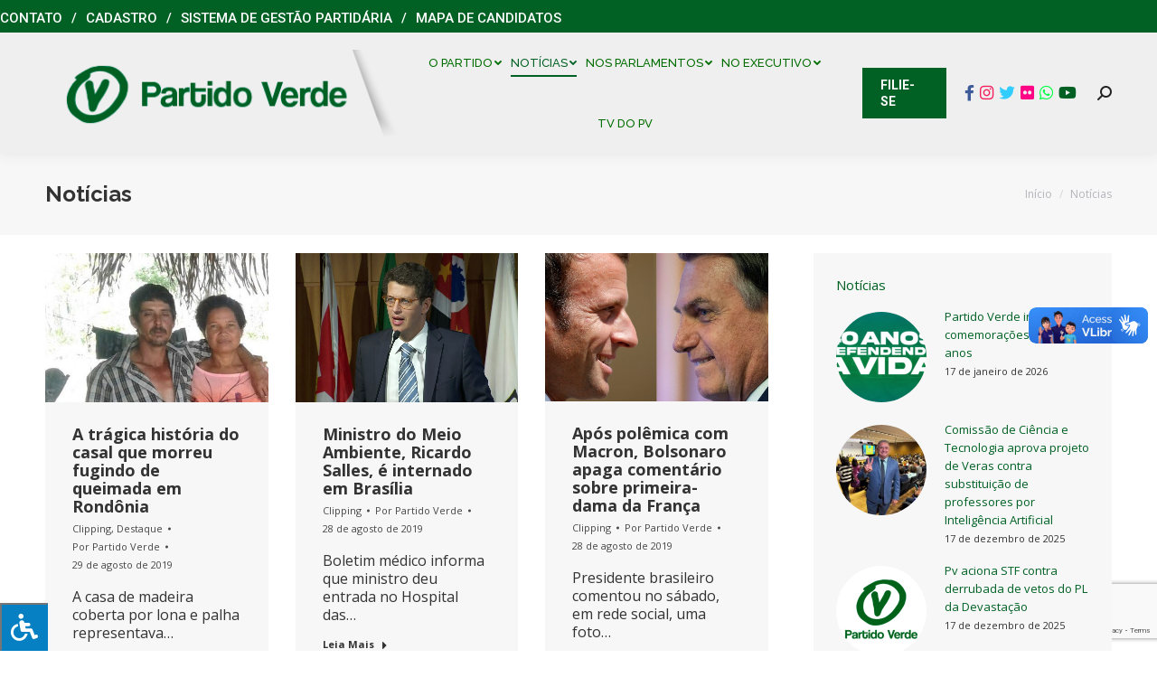

--- FILE ---
content_type: text/html; charset=UTF-8
request_url: https://pv.org.br/noticias/page/138/
body_size: 33814
content:
<!DOCTYPE html>
<!--[if !(IE 6) | !(IE 7) | !(IE 8)  ]><!-->
<html lang="pt-BR" class="no-js">
<!--<![endif]-->
<head>
	<meta charset="UTF-8" />
		<meta name="viewport" content="width=device-width, initial-scale=1, maximum-scale=1, user-scalable=0">
		<meta name="theme-color" content="#016124"/>	<link rel="profile" href="http://gmpg.org/xfn/11" />
	        <script type="text/javascript">
            if (/Android|webOS|iPhone|iPad|iPod|BlackBerry|IEMobile|Opera Mini/i.test(navigator.userAgent)) {
                var originalAddEventListener = EventTarget.prototype.addEventListener,
                    oldWidth = window.innerWidth;

                EventTarget.prototype.addEventListener = function (eventName, eventHandler, useCapture) {
                    if (eventName === "resize") {
                        originalAddEventListener.call(this, eventName, function (event) {
                            if (oldWidth === window.innerWidth) {
                                return;
                            }
                            else if (oldWidth !== window.innerWidth) {
                                oldWidth = window.innerWidth;
                            }
                            if (eventHandler.handleEvent) {
                                eventHandler.handleEvent.call(this, event);
                            }
                            else {
                                eventHandler.call(this, event);
                            };
                        }, useCapture);
                    }
                    else {
                        originalAddEventListener.call(this, eventName, eventHandler, useCapture);
                    };
                };
            };
        </script>
		<title>Notícias &#8211; Página: 138 &#8211; Partido Verde</title>
<meta name='robots' content='max-image-preview:large' />
	<style>img:is([sizes="auto" i], [sizes^="auto," i]) { contain-intrinsic-size: 3000px 1500px }</style>
	<link rel='dns-prefetch' href='//vlibras.gov.br' />
<link rel='dns-prefetch' href='//fonts.googleapis.com' />
<link rel='dns-prefetch' href='//maxcdn.bootstrapcdn.com' />
<link rel='dns-prefetch' href='//use.fontawesome.com' />
<link rel="alternate" type="application/rss+xml" title="Feed para Partido Verde &raquo;" href="https://pv.org.br/feed/" />
<link rel="alternate" type="application/rss+xml" title="Feed de comentários para Partido Verde &raquo;" href="https://pv.org.br/comments/feed/" />
<script type="text/javascript">
/* <![CDATA[ */
window._wpemojiSettings = {"baseUrl":"https:\/\/s.w.org\/images\/core\/emoji\/16.0.1\/72x72\/","ext":".png","svgUrl":"https:\/\/s.w.org\/images\/core\/emoji\/16.0.1\/svg\/","svgExt":".svg","source":{"concatemoji":"https:\/\/pv.org.br\/wp-includes\/js\/wp-emoji-release.min.js?ver=6.8.3"}};
/*! This file is auto-generated */
!function(s,n){var o,i,e;function c(e){try{var t={supportTests:e,timestamp:(new Date).valueOf()};sessionStorage.setItem(o,JSON.stringify(t))}catch(e){}}function p(e,t,n){e.clearRect(0,0,e.canvas.width,e.canvas.height),e.fillText(t,0,0);var t=new Uint32Array(e.getImageData(0,0,e.canvas.width,e.canvas.height).data),a=(e.clearRect(0,0,e.canvas.width,e.canvas.height),e.fillText(n,0,0),new Uint32Array(e.getImageData(0,0,e.canvas.width,e.canvas.height).data));return t.every(function(e,t){return e===a[t]})}function u(e,t){e.clearRect(0,0,e.canvas.width,e.canvas.height),e.fillText(t,0,0);for(var n=e.getImageData(16,16,1,1),a=0;a<n.data.length;a++)if(0!==n.data[a])return!1;return!0}function f(e,t,n,a){switch(t){case"flag":return n(e,"\ud83c\udff3\ufe0f\u200d\u26a7\ufe0f","\ud83c\udff3\ufe0f\u200b\u26a7\ufe0f")?!1:!n(e,"\ud83c\udde8\ud83c\uddf6","\ud83c\udde8\u200b\ud83c\uddf6")&&!n(e,"\ud83c\udff4\udb40\udc67\udb40\udc62\udb40\udc65\udb40\udc6e\udb40\udc67\udb40\udc7f","\ud83c\udff4\u200b\udb40\udc67\u200b\udb40\udc62\u200b\udb40\udc65\u200b\udb40\udc6e\u200b\udb40\udc67\u200b\udb40\udc7f");case"emoji":return!a(e,"\ud83e\udedf")}return!1}function g(e,t,n,a){var r="undefined"!=typeof WorkerGlobalScope&&self instanceof WorkerGlobalScope?new OffscreenCanvas(300,150):s.createElement("canvas"),o=r.getContext("2d",{willReadFrequently:!0}),i=(o.textBaseline="top",o.font="600 32px Arial",{});return e.forEach(function(e){i[e]=t(o,e,n,a)}),i}function t(e){var t=s.createElement("script");t.src=e,t.defer=!0,s.head.appendChild(t)}"undefined"!=typeof Promise&&(o="wpEmojiSettingsSupports",i=["flag","emoji"],n.supports={everything:!0,everythingExceptFlag:!0},e=new Promise(function(e){s.addEventListener("DOMContentLoaded",e,{once:!0})}),new Promise(function(t){var n=function(){try{var e=JSON.parse(sessionStorage.getItem(o));if("object"==typeof e&&"number"==typeof e.timestamp&&(new Date).valueOf()<e.timestamp+604800&&"object"==typeof e.supportTests)return e.supportTests}catch(e){}return null}();if(!n){if("undefined"!=typeof Worker&&"undefined"!=typeof OffscreenCanvas&&"undefined"!=typeof URL&&URL.createObjectURL&&"undefined"!=typeof Blob)try{var e="postMessage("+g.toString()+"("+[JSON.stringify(i),f.toString(),p.toString(),u.toString()].join(",")+"));",a=new Blob([e],{type:"text/javascript"}),r=new Worker(URL.createObjectURL(a),{name:"wpTestEmojiSupports"});return void(r.onmessage=function(e){c(n=e.data),r.terminate(),t(n)})}catch(e){}c(n=g(i,f,p,u))}t(n)}).then(function(e){for(var t in e)n.supports[t]=e[t],n.supports.everything=n.supports.everything&&n.supports[t],"flag"!==t&&(n.supports.everythingExceptFlag=n.supports.everythingExceptFlag&&n.supports[t]);n.supports.everythingExceptFlag=n.supports.everythingExceptFlag&&!n.supports.flag,n.DOMReady=!1,n.readyCallback=function(){n.DOMReady=!0}}).then(function(){return e}).then(function(){var e;n.supports.everything||(n.readyCallback(),(e=n.source||{}).concatemoji?t(e.concatemoji):e.wpemoji&&e.twemoji&&(t(e.twemoji),t(e.wpemoji)))}))}((window,document),window._wpemojiSettings);
/* ]]> */
</script>
		
	<style id='wp-emoji-styles-inline-css' type='text/css'>

	img.wp-smiley, img.emoji {
		display: inline !important;
		border: none !important;
		box-shadow: none !important;
		height: 1em !important;
		width: 1em !important;
		margin: 0 0.07em !important;
		vertical-align: -0.1em !important;
		background: none !important;
		padding: 0 !important;
	}
</style>
<link rel='stylesheet' id='wp-block-library-css' href='https://pv.org.br/wp-includes/css/dist/block-library/style.min.css?ver=6.8.3' type='text/css' media='all' />
<style id='wp-block-library-theme-inline-css' type='text/css'>
.wp-block-audio :where(figcaption){color:#555;font-size:13px;text-align:center}.is-dark-theme .wp-block-audio :where(figcaption){color:#ffffffa6}.wp-block-audio{margin:0 0 1em}.wp-block-code{border:1px solid #ccc;border-radius:4px;font-family:Menlo,Consolas,monaco,monospace;padding:.8em 1em}.wp-block-embed :where(figcaption){color:#555;font-size:13px;text-align:center}.is-dark-theme .wp-block-embed :where(figcaption){color:#ffffffa6}.wp-block-embed{margin:0 0 1em}.blocks-gallery-caption{color:#555;font-size:13px;text-align:center}.is-dark-theme .blocks-gallery-caption{color:#ffffffa6}:root :where(.wp-block-image figcaption){color:#555;font-size:13px;text-align:center}.is-dark-theme :root :where(.wp-block-image figcaption){color:#ffffffa6}.wp-block-image{margin:0 0 1em}.wp-block-pullquote{border-bottom:4px solid;border-top:4px solid;color:currentColor;margin-bottom:1.75em}.wp-block-pullquote cite,.wp-block-pullquote footer,.wp-block-pullquote__citation{color:currentColor;font-size:.8125em;font-style:normal;text-transform:uppercase}.wp-block-quote{border-left:.25em solid;margin:0 0 1.75em;padding-left:1em}.wp-block-quote cite,.wp-block-quote footer{color:currentColor;font-size:.8125em;font-style:normal;position:relative}.wp-block-quote:where(.has-text-align-right){border-left:none;border-right:.25em solid;padding-left:0;padding-right:1em}.wp-block-quote:where(.has-text-align-center){border:none;padding-left:0}.wp-block-quote.is-large,.wp-block-quote.is-style-large,.wp-block-quote:where(.is-style-plain){border:none}.wp-block-search .wp-block-search__label{font-weight:700}.wp-block-search__button{border:1px solid #ccc;padding:.375em .625em}:where(.wp-block-group.has-background){padding:1.25em 2.375em}.wp-block-separator.has-css-opacity{opacity:.4}.wp-block-separator{border:none;border-bottom:2px solid;margin-left:auto;margin-right:auto}.wp-block-separator.has-alpha-channel-opacity{opacity:1}.wp-block-separator:not(.is-style-wide):not(.is-style-dots){width:100px}.wp-block-separator.has-background:not(.is-style-dots){border-bottom:none;height:1px}.wp-block-separator.has-background:not(.is-style-wide):not(.is-style-dots){height:2px}.wp-block-table{margin:0 0 1em}.wp-block-table td,.wp-block-table th{word-break:normal}.wp-block-table :where(figcaption){color:#555;font-size:13px;text-align:center}.is-dark-theme .wp-block-table :where(figcaption){color:#ffffffa6}.wp-block-video :where(figcaption){color:#555;font-size:13px;text-align:center}.is-dark-theme .wp-block-video :where(figcaption){color:#ffffffa6}.wp-block-video{margin:0 0 1em}:root :where(.wp-block-template-part.has-background){margin-bottom:0;margin-top:0;padding:1.25em 2.375em}
</style>
<style id='classic-theme-styles-inline-css' type='text/css'>
/*! This file is auto-generated */
.wp-block-button__link{color:#fff;background-color:#32373c;border-radius:9999px;box-shadow:none;text-decoration:none;padding:calc(.667em + 2px) calc(1.333em + 2px);font-size:1.125em}.wp-block-file__button{background:#32373c;color:#fff;text-decoration:none}
</style>
<style id='font-awesome-svg-styles-default-inline-css' type='text/css'>
.svg-inline--fa {
  display: inline-block;
  height: 1em;
  overflow: visible;
  vertical-align: -.125em;
}
</style>
<link rel='stylesheet' id='font-awesome-svg-styles-css' href='https://pv.org.br/wp-content/uploads/font-awesome/v6.1.1/css/svg-with-js.css' type='text/css' media='all' />
<style id='font-awesome-svg-styles-inline-css' type='text/css'>
   .wp-block-font-awesome-icon svg::before,
   .wp-rich-text-font-awesome-icon svg::before {content: unset;}
</style>
<style id='global-styles-inline-css' type='text/css'>
:root{--wp--preset--aspect-ratio--square: 1;--wp--preset--aspect-ratio--4-3: 4/3;--wp--preset--aspect-ratio--3-4: 3/4;--wp--preset--aspect-ratio--3-2: 3/2;--wp--preset--aspect-ratio--2-3: 2/3;--wp--preset--aspect-ratio--16-9: 16/9;--wp--preset--aspect-ratio--9-16: 9/16;--wp--preset--color--black: #000000;--wp--preset--color--cyan-bluish-gray: #abb8c3;--wp--preset--color--white: #FFF;--wp--preset--color--pale-pink: #f78da7;--wp--preset--color--vivid-red: #cf2e2e;--wp--preset--color--luminous-vivid-orange: #ff6900;--wp--preset--color--luminous-vivid-amber: #fcb900;--wp--preset--color--light-green-cyan: #7bdcb5;--wp--preset--color--vivid-green-cyan: #00d084;--wp--preset--color--pale-cyan-blue: #8ed1fc;--wp--preset--color--vivid-cyan-blue: #0693e3;--wp--preset--color--vivid-purple: #9b51e0;--wp--preset--color--accent: #016124;--wp--preset--color--dark-gray: #111;--wp--preset--color--light-gray: #767676;--wp--preset--gradient--vivid-cyan-blue-to-vivid-purple: linear-gradient(135deg,rgba(6,147,227,1) 0%,rgb(155,81,224) 100%);--wp--preset--gradient--light-green-cyan-to-vivid-green-cyan: linear-gradient(135deg,rgb(122,220,180) 0%,rgb(0,208,130) 100%);--wp--preset--gradient--luminous-vivid-amber-to-luminous-vivid-orange: linear-gradient(135deg,rgba(252,185,0,1) 0%,rgba(255,105,0,1) 100%);--wp--preset--gradient--luminous-vivid-orange-to-vivid-red: linear-gradient(135deg,rgba(255,105,0,1) 0%,rgb(207,46,46) 100%);--wp--preset--gradient--very-light-gray-to-cyan-bluish-gray: linear-gradient(135deg,rgb(238,238,238) 0%,rgb(169,184,195) 100%);--wp--preset--gradient--cool-to-warm-spectrum: linear-gradient(135deg,rgb(74,234,220) 0%,rgb(151,120,209) 20%,rgb(207,42,186) 40%,rgb(238,44,130) 60%,rgb(251,105,98) 80%,rgb(254,248,76) 100%);--wp--preset--gradient--blush-light-purple: linear-gradient(135deg,rgb(255,206,236) 0%,rgb(152,150,240) 100%);--wp--preset--gradient--blush-bordeaux: linear-gradient(135deg,rgb(254,205,165) 0%,rgb(254,45,45) 50%,rgb(107,0,62) 100%);--wp--preset--gradient--luminous-dusk: linear-gradient(135deg,rgb(255,203,112) 0%,rgb(199,81,192) 50%,rgb(65,88,208) 100%);--wp--preset--gradient--pale-ocean: linear-gradient(135deg,rgb(255,245,203) 0%,rgb(182,227,212) 50%,rgb(51,167,181) 100%);--wp--preset--gradient--electric-grass: linear-gradient(135deg,rgb(202,248,128) 0%,rgb(113,206,126) 100%);--wp--preset--gradient--midnight: linear-gradient(135deg,rgb(2,3,129) 0%,rgb(40,116,252) 100%);--wp--preset--font-size--small: 13px;--wp--preset--font-size--medium: 20px;--wp--preset--font-size--large: 36px;--wp--preset--font-size--x-large: 42px;--wp--preset--spacing--20: 0.44rem;--wp--preset--spacing--30: 0.67rem;--wp--preset--spacing--40: 1rem;--wp--preset--spacing--50: 1.5rem;--wp--preset--spacing--60: 2.25rem;--wp--preset--spacing--70: 3.38rem;--wp--preset--spacing--80: 5.06rem;--wp--preset--shadow--natural: 6px 6px 9px rgba(0, 0, 0, 0.2);--wp--preset--shadow--deep: 12px 12px 50px rgba(0, 0, 0, 0.4);--wp--preset--shadow--sharp: 6px 6px 0px rgba(0, 0, 0, 0.2);--wp--preset--shadow--outlined: 6px 6px 0px -3px rgba(255, 255, 255, 1), 6px 6px rgba(0, 0, 0, 1);--wp--preset--shadow--crisp: 6px 6px 0px rgba(0, 0, 0, 1);}:where(.is-layout-flex){gap: 0.5em;}:where(.is-layout-grid){gap: 0.5em;}body .is-layout-flex{display: flex;}.is-layout-flex{flex-wrap: wrap;align-items: center;}.is-layout-flex > :is(*, div){margin: 0;}body .is-layout-grid{display: grid;}.is-layout-grid > :is(*, div){margin: 0;}:where(.wp-block-columns.is-layout-flex){gap: 2em;}:where(.wp-block-columns.is-layout-grid){gap: 2em;}:where(.wp-block-post-template.is-layout-flex){gap: 1.25em;}:where(.wp-block-post-template.is-layout-grid){gap: 1.25em;}.has-black-color{color: var(--wp--preset--color--black) !important;}.has-cyan-bluish-gray-color{color: var(--wp--preset--color--cyan-bluish-gray) !important;}.has-white-color{color: var(--wp--preset--color--white) !important;}.has-pale-pink-color{color: var(--wp--preset--color--pale-pink) !important;}.has-vivid-red-color{color: var(--wp--preset--color--vivid-red) !important;}.has-luminous-vivid-orange-color{color: var(--wp--preset--color--luminous-vivid-orange) !important;}.has-luminous-vivid-amber-color{color: var(--wp--preset--color--luminous-vivid-amber) !important;}.has-light-green-cyan-color{color: var(--wp--preset--color--light-green-cyan) !important;}.has-vivid-green-cyan-color{color: var(--wp--preset--color--vivid-green-cyan) !important;}.has-pale-cyan-blue-color{color: var(--wp--preset--color--pale-cyan-blue) !important;}.has-vivid-cyan-blue-color{color: var(--wp--preset--color--vivid-cyan-blue) !important;}.has-vivid-purple-color{color: var(--wp--preset--color--vivid-purple) !important;}.has-black-background-color{background-color: var(--wp--preset--color--black) !important;}.has-cyan-bluish-gray-background-color{background-color: var(--wp--preset--color--cyan-bluish-gray) !important;}.has-white-background-color{background-color: var(--wp--preset--color--white) !important;}.has-pale-pink-background-color{background-color: var(--wp--preset--color--pale-pink) !important;}.has-vivid-red-background-color{background-color: var(--wp--preset--color--vivid-red) !important;}.has-luminous-vivid-orange-background-color{background-color: var(--wp--preset--color--luminous-vivid-orange) !important;}.has-luminous-vivid-amber-background-color{background-color: var(--wp--preset--color--luminous-vivid-amber) !important;}.has-light-green-cyan-background-color{background-color: var(--wp--preset--color--light-green-cyan) !important;}.has-vivid-green-cyan-background-color{background-color: var(--wp--preset--color--vivid-green-cyan) !important;}.has-pale-cyan-blue-background-color{background-color: var(--wp--preset--color--pale-cyan-blue) !important;}.has-vivid-cyan-blue-background-color{background-color: var(--wp--preset--color--vivid-cyan-blue) !important;}.has-vivid-purple-background-color{background-color: var(--wp--preset--color--vivid-purple) !important;}.has-black-border-color{border-color: var(--wp--preset--color--black) !important;}.has-cyan-bluish-gray-border-color{border-color: var(--wp--preset--color--cyan-bluish-gray) !important;}.has-white-border-color{border-color: var(--wp--preset--color--white) !important;}.has-pale-pink-border-color{border-color: var(--wp--preset--color--pale-pink) !important;}.has-vivid-red-border-color{border-color: var(--wp--preset--color--vivid-red) !important;}.has-luminous-vivid-orange-border-color{border-color: var(--wp--preset--color--luminous-vivid-orange) !important;}.has-luminous-vivid-amber-border-color{border-color: var(--wp--preset--color--luminous-vivid-amber) !important;}.has-light-green-cyan-border-color{border-color: var(--wp--preset--color--light-green-cyan) !important;}.has-vivid-green-cyan-border-color{border-color: var(--wp--preset--color--vivid-green-cyan) !important;}.has-pale-cyan-blue-border-color{border-color: var(--wp--preset--color--pale-cyan-blue) !important;}.has-vivid-cyan-blue-border-color{border-color: var(--wp--preset--color--vivid-cyan-blue) !important;}.has-vivid-purple-border-color{border-color: var(--wp--preset--color--vivid-purple) !important;}.has-vivid-cyan-blue-to-vivid-purple-gradient-background{background: var(--wp--preset--gradient--vivid-cyan-blue-to-vivid-purple) !important;}.has-light-green-cyan-to-vivid-green-cyan-gradient-background{background: var(--wp--preset--gradient--light-green-cyan-to-vivid-green-cyan) !important;}.has-luminous-vivid-amber-to-luminous-vivid-orange-gradient-background{background: var(--wp--preset--gradient--luminous-vivid-amber-to-luminous-vivid-orange) !important;}.has-luminous-vivid-orange-to-vivid-red-gradient-background{background: var(--wp--preset--gradient--luminous-vivid-orange-to-vivid-red) !important;}.has-very-light-gray-to-cyan-bluish-gray-gradient-background{background: var(--wp--preset--gradient--very-light-gray-to-cyan-bluish-gray) !important;}.has-cool-to-warm-spectrum-gradient-background{background: var(--wp--preset--gradient--cool-to-warm-spectrum) !important;}.has-blush-light-purple-gradient-background{background: var(--wp--preset--gradient--blush-light-purple) !important;}.has-blush-bordeaux-gradient-background{background: var(--wp--preset--gradient--blush-bordeaux) !important;}.has-luminous-dusk-gradient-background{background: var(--wp--preset--gradient--luminous-dusk) !important;}.has-pale-ocean-gradient-background{background: var(--wp--preset--gradient--pale-ocean) !important;}.has-electric-grass-gradient-background{background: var(--wp--preset--gradient--electric-grass) !important;}.has-midnight-gradient-background{background: var(--wp--preset--gradient--midnight) !important;}.has-small-font-size{font-size: var(--wp--preset--font-size--small) !important;}.has-medium-font-size{font-size: var(--wp--preset--font-size--medium) !important;}.has-large-font-size{font-size: var(--wp--preset--font-size--large) !important;}.has-x-large-font-size{font-size: var(--wp--preset--font-size--x-large) !important;}
:where(.wp-block-post-template.is-layout-flex){gap: 1.25em;}:where(.wp-block-post-template.is-layout-grid){gap: 1.25em;}
:where(.wp-block-columns.is-layout-flex){gap: 2em;}:where(.wp-block-columns.is-layout-grid){gap: 2em;}
:root :where(.wp-block-pullquote){font-size: 1.5em;line-height: 1.6;}
</style>
<link rel='stylesheet' id='contact-form-7-css' href='https://pv.org.br/wp-content/plugins/contact-form-7/includes/css/styles.css?ver=6.1.4' type='text/css' media='all' />
<link rel='stylesheet' id='newscodes-css' href='https://pv.org.br/wp-content/plugins/newscodes/lib/css/newscodes.css?ver=1.2.1' type='text/css' media='all' />
<link rel='stylesheet' id='newscodes-default-styles-css' href='https://pv.org.br/wp-content/plugins/newscodes/lib/css/newscodes-styles.css?ver=1.2.1' type='text/css' media='all' />
<link rel='stylesheet' id='newscodes-font-0-css' href='https://fonts.googleapis.com/css?family=Oswald%3A100%2C200%2C300%2C300italic%2C400%2C400italic%2C500%2C500italic%2C600%2C700%2C700italic%2C800&#038;subset=all&#038;ver=6.8.3' type='text/css' media='all' />
<link rel='stylesheet' id='newscodes-font-1-css' href='https://fonts.googleapis.com/css?family=Crushed%3A100%2C200%2C300%2C300italic%2C400%2C400italic%2C500%2C500italic%2C600%2C700%2C700italic%2C800&#038;subset=all&#038;ver=6.8.3' type='text/css' media='all' />
<link rel='stylesheet' id='newscodes-font-2-css' href='https://fonts.googleapis.com/css?family=Annie+Use+Your+Telescope%3A100%2C200%2C300%2C300italic%2C400%2C400italic%2C500%2C500italic%2C600%2C700%2C700italic%2C800&#038;subset=all&#038;ver=6.8.3' type='text/css' media='all' />
<link rel='stylesheet' id='newscodes-font-3-css' href='https://fonts.googleapis.com/css?family=PT+Serif%3A100%2C200%2C300%2C300italic%2C400%2C400italic%2C500%2C500italic%2C600%2C700%2C700italic%2C800&#038;subset=all&#038;ver=6.8.3' type='text/css' media='all' />
<link rel='stylesheet' id='newscodes-font-4-css' href='https://pv.org.br/wp-content/plugins/newscodes/lib/fonts/ptsans/style.css?ver=6.8.3' type='text/css' media='all' />
<link rel='stylesheet' id='newscodes-font-5-css' href='https://pv.org.br/wp-content/plugins/newscodes/lib/fonts/lato/style.css?ver=6.8.3' type='text/css' media='all' />
<link rel='stylesheet' id='newscodes-font-6-css' href='https://pv.org.br/wp-content/plugins/newscodes/lib/fonts/opensans/style.css?ver=6.8.3' type='text/css' media='all' />
<link rel='stylesheet' id='newscodes-font-7-css' href='https://pv.org.br/wp-content/plugins/newscodes/lib/fonts/raleway/style.css?ver=6.8.3' type='text/css' media='all' />
<link rel='stylesheet' id='newscodes-font-8-css' href='https://pv.org.br/wp-content/plugins/newscodes/lib/fonts/ubuntu/style.css?ver=6.8.3' type='text/css' media='all' />
<link rel='stylesheet' id='fontawsome-css' href='//maxcdn.bootstrapcdn.com/font-awesome/4.6.3/css/font-awesome.min.css?ver=1.0.5' type='text/css' media='all' />
<link rel='stylesheet' id='sogo_accessibility-css' href='https://pv.org.br/wp-content/plugins/sogo-accessibility/public/css/sogo-accessibility-public.css?ver=1.0.5' type='text/css' media='all' />
<link rel='stylesheet' id='spu-public-css-css' href='https://pv.org.br/wp-content/plugins/popups/public/assets/css/public.css?ver=1.9.3.8' type='text/css' media='all' />
<link rel='stylesheet' id='the7-Defaults-css' href='https://pv.org.br/wp-content/uploads/smile_fonts/Defaults/Defaults.css?ver=6.8.3' type='text/css' media='all' />
<link rel='stylesheet' id='font-awesome-official-css' href='https://use.fontawesome.com/releases/v6.1.1/css/all.css' type='text/css' media='all' integrity="sha384-/frq1SRXYH/bSyou/HUp/hib7RVN1TawQYja658FEOodR/FQBKVqT9Ol+Oz3Olq5" crossorigin="anonymous" />
<link rel='stylesheet' id='js_composer_front-css' href='https://pv.org.br/wp-content/plugins/js_composer/assets/css/js_composer.min.css?ver=8.5' type='text/css' media='all' />
<link rel='stylesheet' id='dt-web-fonts-css' href='https://fonts.googleapis.com/css?family=Roboto:400,500,600,700%7CRoboto+Condensed:400,600,700%7CRaleway:400,500,600,700%7COpen+Sans:400,600,700' type='text/css' media='all' />
<link rel='stylesheet' id='dt-main-css' href='https://pv.org.br/wp-content/themes/dt-the7/css-lite/main.min.css?ver=9.6.0' type='text/css' media='all' />
<link rel='stylesheet' id='the7-font-css' href='https://pv.org.br/wp-content/themes/dt-the7/fonts/icomoon-the7-font/icomoon-the7-font.min.css?ver=9.6.0' type='text/css' media='all' />
<link rel='stylesheet' id='the7-wpbakery-css' href='https://pv.org.br/wp-content/themes/dt-the7/css-lite/wpbakery.min.css?ver=9.6.0' type='text/css' media='all' />
<link rel='stylesheet' id='dt-custom-css' href='https://pv.org.br/wp-content/uploads/the7-css/custom.css?ver=9ca70b34d386' type='text/css' media='all' />
<link rel='stylesheet' id='dt-media-css' href='https://pv.org.br/wp-content/uploads/the7-css/media.css?ver=9ca70b34d386' type='text/css' media='all' />
<link rel='stylesheet' id='the7-mega-menu-css' href='https://pv.org.br/wp-content/uploads/the7-css/mega-menu.css?ver=9ca70b34d386' type='text/css' media='all' />
<link rel='stylesheet' id='the7-elements-css' href='https://pv.org.br/wp-content/uploads/the7-css/post-type-dynamic.css?ver=9ca70b34d386' type='text/css' media='all' />
<link rel='stylesheet' id='style-css' href='https://pv.org.br/wp-content/themes/dt-the7/style.css?ver=9.6.0' type='text/css' media='all' />
<link rel='stylesheet' id='font-awesome-official-v4shim-css' href='https://use.fontawesome.com/releases/v6.1.1/css/v4-shims.css' type='text/css' media='all' integrity="sha384-4Jczmr1SlicmtiAiHGxwWtSzLJAS97HzJsKGqfC0JtZktLrPXIux1u6GJNVRRqiN" crossorigin="anonymous" />
<link rel='stylesheet' id='wp-paginate-css' href='https://pv.org.br/wp-content/plugins/wp-paginate/css/wp-paginate.css?ver=2.2.4' type='text/css' media='screen' />
<script type="text/javascript" src="https://pv.org.br/wp-includes/js/jquery/jquery.min.js?ver=3.7.1" id="jquery-core-js"></script>
<script type="text/javascript" src="https://pv.org.br/wp-includes/js/jquery/jquery-migrate.min.js?ver=3.4.1" id="jquery-migrate-js"></script>
<script type="text/javascript" id="file_uploads_nfpluginsettings-js-extra">
/* <![CDATA[ */
var params = {"clearLogRestUrl":"https:\/\/pv.org.br\/wp-json\/nf-file-uploads\/debug-log\/delete-all","clearLogButtonId":"file_uploads_clear_debug_logger","downloadLogRestUrl":"https:\/\/pv.org.br\/wp-json\/nf-file-uploads\/debug-log\/get-all","downloadLogButtonId":"file_uploads_download_debug_logger"};
/* ]]> */
</script>
<script type="text/javascript" src="https://pv.org.br/wp-content/plugins/ninja-forms-uploads/assets/js/nfpluginsettings.js?ver=3.3.22" id="file_uploads_nfpluginsettings-js"></script>
<script type="text/javascript" src="//pv.org.br/wp-content/plugins/revslider/sr6/assets/js/rbtools.min.js?ver=6.7.29" async id="tp-tools-js"></script>
<script type="text/javascript" src="//pv.org.br/wp-content/plugins/revslider/sr6/assets/js/rs6.min.js?ver=6.7.35" async id="revmin-js"></script>
<script type="text/javascript" src="https://vlibras.gov.br/app/vlibras-plugin.js?ver=1.0" id="vlibrasjs-js"></script>
<script type="text/javascript" id="vlibrasjs-js-after">
/* <![CDATA[ */
try{vlibrasjs.load({ async: true });}catch(e){}
/* ]]> */
</script>
<script type="text/javascript" id="dt-above-fold-js-extra">
/* <![CDATA[ */
var dtLocal = {"themeUrl":"https:\/\/pv.org.br\/wp-content\/themes\/dt-the7","passText":"Para ver esse post protegido, insira a senha abaixo:","moreButtonText":{"loading":"Carregando...","loadMore":"Veja mais"},"postID":"27","ajaxurl":"https:\/\/pv.org.br\/wp-admin\/admin-ajax.php","REST":{"baseUrl":"https:\/\/pv.org.br\/wp-json\/the7\/v1","endpoints":{"sendMail":"\/send-mail"}},"contactMessages":{"required":"One or more fields have an error. Please check and try again.","terms":"Please accept the privacy policy.","fillTheCaptchaError":"Preencha o captcha"},"captchaSiteKey":"","ajaxNonce":"108da5aa27","pageData":{"type":"page","template":"page","layout":null},"themeSettings":{"smoothScroll":"off","lazyLoading":false,"accentColor":{"mode":"solid","color":"#016124"},"desktopHeader":{"height":80},"ToggleCaptionEnabled":"disabled","ToggleCaption":"Navega\u00e7\u00e3o","floatingHeader":{"showAfter":240,"showMenu":true,"height":70,"logo":{"showLogo":true,"html":"<img class=\" preload-me\" src=\"https:\/\/pv.org.br\/wp-content\/uploads\/2022\/07\/logo-v2-1.png\" srcset=\"https:\/\/pv.org.br\/wp-content\/uploads\/2022\/07\/logo-v2-1.png 393w, https:\/\/pv.org.br\/wp-content\/uploads\/2022\/07\/logo-v2-1.png 393w\" width=\"393\" height=\"97\"   sizes=\"393px\" alt=\"Partido Verde\" \/>","url":"https:\/\/pv.org.br\/"}},"topLine":{"floatingTopLine":{"logo":{"showLogo":false,"html":""}}},"mobileHeader":{"firstSwitchPoint":1150,"secondSwitchPoint":778,"firstSwitchPointHeight":60,"secondSwitchPointHeight":60,"mobileToggleCaptionEnabled":"disabled","mobileToggleCaption":"Menu"},"stickyMobileHeaderFirstSwitch":{"logo":{"html":"<img class=\" preload-me\" src=\"https:\/\/pv.org.br\/wp-content\/uploads\/2022\/07\/logo-v2-1.png\" srcset=\"https:\/\/pv.org.br\/wp-content\/uploads\/2022\/07\/logo-v2-1.png 393w, https:\/\/pv.org.br\/wp-content\/uploads\/2022\/07\/logo-v2-1.png 393w\" width=\"393\" height=\"97\"   sizes=\"393px\" alt=\"Partido Verde\" \/>"}},"stickyMobileHeaderSecondSwitch":{"logo":{"html":"<img class=\" preload-me\" src=\"https:\/\/pv.org.br\/wp-content\/uploads\/2022\/07\/logo-v2-1.png\" srcset=\"https:\/\/pv.org.br\/wp-content\/uploads\/2022\/07\/logo-v2-1.png 393w, https:\/\/pv.org.br\/wp-content\/uploads\/2022\/07\/logo-v2-1.png 393w\" width=\"393\" height=\"97\"   sizes=\"393px\" alt=\"Partido Verde\" \/>"}},"content":{"textColor":"#333333","headerColor":"#333333"},"sidebar":{"switchPoint":990},"boxedWidth":"1340px","stripes":{"stripe1":{"textColor":"#7e7e7e","headerColor":"#3a3a3a"},"stripe2":{"textColor":"#999d9f","headerColor":"#ffffff"},"stripe3":{"textColor":"#3a3a3a","headerColor":"#3a3a3a"}}},"VCMobileScreenWidth":"768"};
var dtShare = {"shareButtonText":{"facebook":"Facebook","twitter":"Tweet","pinterest":"Pin it","linkedin":"Linkedin","whatsapp":"Share on Whatsapp"},"overlayOpacity":"85"};
/* ]]> */
</script>
<script type="text/javascript" src="https://pv.org.br/wp-content/themes/dt-the7/js-lite/above-the-fold.min.js?ver=9.6.0" id="dt-above-fold-js"></script>
<script></script><link rel="https://api.w.org/" href="https://pv.org.br/wp-json/" /><link rel="alternate" title="JSON" type="application/json" href="https://pv.org.br/wp-json/wp/v2/pages/27" /><meta name="generator" content="WordPress 6.8.3" />
<link rel="canonical" href="https://pv.org.br/noticias/" />
<link rel='shortlink' href='https://pv.org.br/?p=27' />
<link rel="alternate" title="oEmbed (JSON)" type="application/json+oembed" href="https://pv.org.br/wp-json/oembed/1.0/embed?url=https%3A%2F%2Fpv.org.br%2Fnoticias%2F" />
<link rel="alternate" title="oEmbed (XML)" type="text/xml+oembed" href="https://pv.org.br/wp-json/oembed/1.0/embed?url=https%3A%2F%2Fpv.org.br%2Fnoticias%2F&#038;format=xml" />
        <style>

        </style>
        <meta property="og:site_name" content="Partido Verde" />
<meta property="og:title" content="Notícias" />
<meta property="og:url" content="https://pv.org.br/noticias/" />
<meta property="og:type" content="article" />
      <meta name="onesignal" content="wordpress-plugin"/>
            <script>

      window.OneSignalDeferred = window.OneSignalDeferred || [];

      OneSignalDeferred.push(function(OneSignal) {
        var oneSignal_options = {};
        window._oneSignalInitOptions = oneSignal_options;

        oneSignal_options['serviceWorkerParam'] = { scope: '/wp-content/plugins/onesignal-free-web-push-notifications/sdk_files/push/onesignal/' };
oneSignal_options['serviceWorkerPath'] = 'OneSignalSDKWorker.js';

        OneSignal.Notifications.setDefaultUrl("https://pv.org.br");

        oneSignal_options['wordpress'] = true;
oneSignal_options['appId'] = 'e6a97e6a-eb19-4b47-9e2d-2d4a6125651c';
oneSignal_options['allowLocalhostAsSecureOrigin'] = true;
oneSignal_options['welcomeNotification'] = { };
oneSignal_options['welcomeNotification']['title'] = "";
oneSignal_options['welcomeNotification']['message'] = "";
oneSignal_options['path'] = "https://pv.org.br/wp-content/plugins/onesignal-free-web-push-notifications/sdk_files/";
oneSignal_options['safari_web_id'] = "web.onesignal.auto.512e7622-1d45-4df4-947f-a5316fda3b8e";
oneSignal_options['promptOptions'] = { };
oneSignal_options['promptOptions']['actionMessage'] = "Você deseja receber notificações de novidade do nosso site?";
oneSignal_options['promptOptions']['exampleNotificationTitleDesktop'] = "Exemplo de notificação";
oneSignal_options['promptOptions']['exampleNotificationMessageDesktop'] = "Notificações aparecerão na sua área de trabalho";
oneSignal_options['promptOptions']['exampleNotificationTitleMobile'] = "Exemplo de notificação";
oneSignal_options['promptOptions']['exampleNotificationMessageMobile'] = "Notificações aparecerão em seu celular";
oneSignal_options['promptOptions']['exampleNotificationCaption'] = "você pode cancelar a inscrição a qualquer hora";
oneSignal_options['promptOptions']['acceptButtonText'] = "ACEITAR";
oneSignal_options['promptOptions']['cancelButtonText'] = "Não Obrigado";
oneSignal_options['promptOptions']['siteName'] = "https://pv.org.br";
oneSignal_options['promptOptions']['autoAcceptTitle'] = "ACEITAR";
oneSignal_options['notifyButton'] = { };
oneSignal_options['notifyButton']['enable'] = true;
oneSignal_options['notifyButton']['position'] = 'bottom-right';
oneSignal_options['notifyButton']['theme'] = 'inverse';
oneSignal_options['notifyButton']['size'] = 'medium';
oneSignal_options['notifyButton']['displayPredicate'] = function() {
              return !OneSignal.User.PushSubscription.optedIn;
            };
oneSignal_options['notifyButton']['showCredit'] = true;
oneSignal_options['notifyButton']['text'] = {};
oneSignal_options['notifyButton']['text']['tip.state.unsubscribed'] = 'Inscrito para notificações';
oneSignal_options['notifyButton']['text']['tip.state.subscribed'] = 'Você está inscrito para receber notificações';
oneSignal_options['notifyButton']['text']['tip.state.blocked'] = 'Você bloqueou notificações';
oneSignal_options['notifyButton']['text']['message.action.subscribed'] = 'Obrigado por sua inscrição!';
oneSignal_options['notifyButton']['text']['message.action.resubscribed'] = 'Você está inscrito para receber notificações';
oneSignal_options['notifyButton']['text']['message.action.unsubscribed'] = 'Você não receberá notificações novamente';
oneSignal_options['notifyButton']['text']['dialog.main.title'] = 'Gerenciar notificações do site';
oneSignal_options['notifyButton']['text']['dialog.main.button.subscribe'] = 'ACEITAR';
oneSignal_options['notifyButton']['text']['dialog.main.button.unsubscribe'] = 'Remover';
oneSignal_options['notifyButton']['text']['dialog.blocked.title'] = 'Desbloquear notificações';
oneSignal_options['notifyButton']['text']['dialog.blocked.message'] = 'Siga estas instruções para permitir notificações:';
              OneSignal.init(window._oneSignalInitOptions);
                    });

      function documentInitOneSignal() {
        var oneSignal_elements = document.getElementsByClassName("OneSignal-prompt");

        var oneSignalLinkClickHandler = function(event) { OneSignal.Notifications.requestPermission(); event.preventDefault(); };        for(var i = 0; i < oneSignal_elements.length; i++)
          oneSignal_elements[i].addEventListener('click', oneSignalLinkClickHandler, false);
      }

      if (document.readyState === 'complete') {
           documentInitOneSignal();
      }
      else {
           window.addEventListener("load", function(event){
               documentInitOneSignal();
          });
      }
    </script>
<meta name="generator" content="Powered by WPBakery Page Builder - drag and drop page builder for WordPress."/>
<style data-type="vc_custom-css">@media only screen and (max-width: 767px) {
#tline-content:before {
    background: #eff3f4;
    display: none !important;
}

}</style><meta name="generator" content="Powered by Slider Revolution 6.7.35 - responsive, Mobile-Friendly Slider Plugin for WordPress with comfortable drag and drop interface." />
<link rel="icon" href="https://pv.org.br/wp-content/uploads/2022/02/16x16.png" type="image/png" sizes="16x16"/><link rel="icon" href="https://pv.org.br/wp-content/uploads/2022/02/16x16.png" type="image/png" sizes="32x32"/><script>function setREVStartSize(e){
			//window.requestAnimationFrame(function() {
				window.RSIW = window.RSIW===undefined ? window.innerWidth : window.RSIW;
				window.RSIH = window.RSIH===undefined ? window.innerHeight : window.RSIH;
				try {
					var pw = document.getElementById(e.c).parentNode.offsetWidth,
						newh;
					pw = pw===0 || isNaN(pw) || (e.l=="fullwidth" || e.layout=="fullwidth") ? window.RSIW : pw;
					e.tabw = e.tabw===undefined ? 0 : parseInt(e.tabw);
					e.thumbw = e.thumbw===undefined ? 0 : parseInt(e.thumbw);
					e.tabh = e.tabh===undefined ? 0 : parseInt(e.tabh);
					e.thumbh = e.thumbh===undefined ? 0 : parseInt(e.thumbh);
					e.tabhide = e.tabhide===undefined ? 0 : parseInt(e.tabhide);
					e.thumbhide = e.thumbhide===undefined ? 0 : parseInt(e.thumbhide);
					e.mh = e.mh===undefined || e.mh=="" || e.mh==="auto" ? 0 : parseInt(e.mh,0);
					if(e.layout==="fullscreen" || e.l==="fullscreen")
						newh = Math.max(e.mh,window.RSIH);
					else{
						e.gw = Array.isArray(e.gw) ? e.gw : [e.gw];
						for (var i in e.rl) if (e.gw[i]===undefined || e.gw[i]===0) e.gw[i] = e.gw[i-1];
						e.gh = e.el===undefined || e.el==="" || (Array.isArray(e.el) && e.el.length==0)? e.gh : e.el;
						e.gh = Array.isArray(e.gh) ? e.gh : [e.gh];
						for (var i in e.rl) if (e.gh[i]===undefined || e.gh[i]===0) e.gh[i] = e.gh[i-1];
											
						var nl = new Array(e.rl.length),
							ix = 0,
							sl;
						e.tabw = e.tabhide>=pw ? 0 : e.tabw;
						e.thumbw = e.thumbhide>=pw ? 0 : e.thumbw;
						e.tabh = e.tabhide>=pw ? 0 : e.tabh;
						e.thumbh = e.thumbhide>=pw ? 0 : e.thumbh;
						for (var i in e.rl) nl[i] = e.rl[i]<window.RSIW ? 0 : e.rl[i];
						sl = nl[0];
						for (var i in nl) if (sl>nl[i] && nl[i]>0) { sl = nl[i]; ix=i;}
						var m = pw>(e.gw[ix]+e.tabw+e.thumbw) ? 1 : (pw-(e.tabw+e.thumbw)) / (e.gw[ix]);
						newh =  (e.gh[ix] * m) + (e.tabh + e.thumbh);
					}
					var el = document.getElementById(e.c);
					if (el!==null && el) el.style.height = newh+"px";
					el = document.getElementById(e.c+"_wrapper");
					if (el!==null && el) {
						el.style.height = newh+"px";
						el.style.display = "block";
					}
				} catch(e){
					console.log("Failure at Presize of Slider:" + e)
				}
			//});
		  };</script>
<noscript><style> .wpb_animate_when_almost_visible { opacity: 1; }</style></noscript><!-- Google tag (gtag.js) -->
<script async src="https://www.googletagmanager.com/gtag/js?id=G-NJY2TPK50Y"></script>
<script>
  window.dataLayer = window.dataLayer || [];
  function gtag(){dataLayer.push(arguments);}
  gtag('js', new Date());

  gtag('config', 'G-NJY2TPK50Y');
</script><style id='the7-custom-inline-css' type='text/css'>
/*--------------------------------------------------------------
Home
--------------------------------------------------------------*/

#main {
    padding: 0px 0px 0px 0px!important;
}

.vc_row-has-fill>.vc_column_container>.vc_column-inner {
    padding-top: 25px!important;
}





/*--------------------------------------------------------------
Menu - Topo
--------------------------------------------------------------*/

.menutopbar {
    float: left;
    display: inline-flex;
}
a.menuitem1 {
    text-decoration: none!important;
    font-size: 15px;
        text-transform: uppercase;
}
a.menuitem2 {
    text-decoration: none!important;
    font-size: 15px;
        text-transform: uppercase;
}
a.menuitem3 {
    text-decoration: none!important;
    font-size: 15px;
        text-transform: uppercase;
}
a.menuitem4 {
    text-decoration: none!important;
    font-size: 15px;
        text-transform: uppercase;
}
.separador {
    margin-right: 10px;
    margin-left: 10px;
    font-size: 15px;
}

/*--------------------------------------------------------------
Botões - Home
--------------------------------------------------------------*/
.vc_btn3.vc_btn3-color-success, .vc_btn3.vc_btn3-color-success.vc_btn3-style-flat {
    color: #fff;
    background-color: #016124;
}
.vc_btn3.vc_btn3-size-lg {
font-weight: 900;
}
.vc_btn3.vc_btn3-color-default, .vc_btn3.vc_btn3-color-default.vc_btn3-style-flat {
    color: #016124;
    background-color: #ffffff;
}

/*--------------------------------------------------------------
Redes Sociais - Topo
--------------------------------------------------------------*/
i.fa-brands.fa-facebook-f {
    color: #3D5A99;
}
i.fa-brands.fa-instagram {
    color: #f5205b;
}
i.fa-brands.fa-twitter {
    color: #32CDFF;
}
i.fa-brands.fa-flickr {
    color: #FF0585;
}
i.fa-brands.fa-whatsapp {
    color: #00ff43;
}
.redes-menu-rodape {
    display: inline-flex!important;
}
.redes-menu {
    display: inline-flex!important;
}
.rede1 {
    padding-right: 3px;
}
.rede2 {
    padding-right: 3px;
}
.rede3 {
    padding-right: 3px;
}
.rede4 {
    padding-right: 3px;
}
.rede5 {
    padding-right: 3px;
}


/*--------------------------------------------------------------
nEWS lATTER
--------------------------------------------------------------*/
h2.vc_custom_heading.TXT-INFORMATIVO-NEWS {
    FONT-SIZE: 33PX!IMPORTANT;
    LINE-HEIGHT: 35PX!IMPORTANT;
   FONT-WEIGHT: 900;
    COLOR: WHITE;
}
input#fld_9727685_1 {
    FONT-SIZE: 15PX;
    FONT-WEIGHT: BOLD;
}
input#fld_4717063_1 {
    font-size: 16px;
    font-weight: bold;
}
.TXT-INDICATIVO-NEWSLATTER {
    font-weight: bold;
    color: black;
    font-size: 15px;
    margin-top: -15px;
    }
input#fld_9727685_1 {
    height: 50px;
}
input#fld_4717063_1 {
    height: 50px;
}

.content input[type="email"]{
    color: black;
}
input#fld_6351600_1 {
    border: none;
    height: 50px!important;
}
/*--------------------------------------------------------------
Rodapé
--------------------------------------------------------------*/
.footer .widget a {
    color:  #FFF !important;

}

i.fa-brands.fa-youtube.fa-xl {
    color: #FFF !important;
}


.logordp {
    padding-bottom: 25px;
}
.ttrdp {
    COLOR: #B7DFBA;
    FONT-SIZE: 25PX;
    FONT-WEIGHT: 900;
    MARGIN-BOTTOM: 5PX;
}

.ttrdpdireita {
    COLOR: #B7DFBA;
    FONT-SIZE: 25PX;
    FONT-WEIGHT: 900;
    MARGIN-BOTTOM: 5PX;
    padding-top: 94px;
}
.txtrdp {
    font-size: 17px;
    line-height: 20px;
    font-weight: 600;
    margin-bottom: 20px;
    margin-top: 20px;
		color: white;
}
.txtcontato {
    padding-left: 25px;
}
i.fa-solid.fa-envelope {
    float: left;
	COLOR: #B7DFBA;
}
i.fa-solid.fa-phone {
    float: left;
	COLOR: #B7DFBA;
}
i.fa-solid.fa-location-dot {
    float: left;
	COLOR: #B7DFBA;
}

i.fa-brands.fa-facebook-f.fa-xl {
    color: white;
}
i.fa-brands.fa-instagram.fa-xl {
    color: white;
}
i.fa-brands.fa-twitter.fa-xl {
    color: white;
}
i.fa-brands.fa-flickr.fa-xl {
    color: white;
}
i.fa-brands.fa-whatsapp.fa-xl {
    color: white;
}

i.fa-brands.fa-youtube.fa-xl {
    color: white;
}

/*--------------------------------------------------------------
Links Verdes
--------------------------------------------------------------*/
h1.vc_custom_heading.csslinksverdes {
    font-size: 40px;
    margin-bottom: 35px;
}
/*--------------------------------------------------------------
Embed responsive
--------------------------------------------------------------*/
.corpo {
	position: relative;
	padding-bottom: 56.25%; /* 16:9 */
	padding-top: 0px;
	height: 0;
}
.corpo iframe {
	position: absolute;
	top: 0;
	left: 0;
	width: 100%;
	height: 100%;
}

/*--------------------------------------------------------------
Espaço texto
--------------------------------------------------------------*/
.entry-content p {
    margin-bottom: 37px!important;
}

/*--------------------------------------------------------------
Espaço topo Post
--------------------------------------------------------------*/
.wf-container-main  {
    margin-top: 20px;
}

i.fa-regular.fa-window-restore {
float: left;
    COLOR: #B7DFBA;
}
</style>
</head>
<body class="paged wp-singular page-template-default page page-id-27 page-parent wp-embed-responsive paged-138 page-paged-138 wp-theme-dt-the7 the7-core-ver-2.5.6.2 dt-responsive-on right-mobile-menu-close-icon ouside-menu-close-icon mobile-hamburger-close-bg-enable mobile-hamburger-close-bg-hover-enable  fade-medium-mobile-menu-close-icon fade-medium-menu-close-icon srcset-enabled btn-flat custom-btn-color custom-btn-hover-color phantom-slide phantom-shadow-decoration phantom-main-logo-on sticky-mobile-header top-header first-switch-logo-left first-switch-menu-right second-switch-logo-left second-switch-menu-right right-mobile-menu layzr-loading-on no-avatars popup-message-style the7-ver-9.6.0 wpb-js-composer js-comp-ver-8.5 vc_responsive">
<!-- The7 9.6.0 -->

<div id="page" >
	<a class="skip-link screen-reader-text" href="#content">Pular para o conteúdo</a>

<div class="masthead inline-header center widgets full-height surround shadow-decoration small-mobile-menu-icon dt-parent-menu-clickable show-sub-menu-on-hover"  role="banner">

	<div class="top-bar top-bar-line-hide">
	<div class="top-bar-bg" ></div>
	<div class="left-widgets mini-widgets"><div class="text-area show-on-desktop in-menu-first-switch in-menu-second-switch"><div class="menutopbar">
<div class="menuitem1"><a href="https://pv.org.br/contato/" class="menuitem1">Contato</a></div>
<div class="separador"> / </div>
<div class="menuitem2"><a href="https://pv.org.br/cadastro/" class="menuitem2">Cadastro</a></div>
<div class="separador"> / </div>
<div class="menuitem3"><a href="https://pv.gestaopartido.com.br/" target="_blank" class="menuitem3">Sistema de Gestão Partidária</a></div>
<div class="separador"> / </div>
<div class="menuitem4"><a href="/mapa-de-candidatos" class="menuitem4">Mapa de Candidatos </a></div>
</div>
</div></div><div class="mini-widgets right-widgets"></div></div>

	<header class="header-bar">

		<div class="branding">
	<div id="site-title" class="assistive-text">Partido Verde</div>
	<div id="site-description" class="assistive-text"></div>
	<a class="same-logo" href="https://pv.org.br/"><img class=" preload-me" src="https://pv.org.br/wp-content/uploads/2022/07/logo-v2-1.png" srcset="https://pv.org.br/wp-content/uploads/2022/07/logo-v2-1.png 393w, https://pv.org.br/wp-content/uploads/2022/07/logo-v2-1.png 393w" width="393" height="97"   sizes="393px" alt="Partido Verde" /></a></div>

		<ul id="primary-menu" class="main-nav underline-decoration upwards-line level-arrows-on" role="menubar"><li class="menu-item menu-item-type-post_type menu-item-object-page menu-item-has-children menu-item-57983 first has-children" role="presentation"><a href='https://pv.org.br/opartido/' data-level='1' role="menuitem"><span class="menu-item-text"><span class="menu-text">O Partido</span></span></a><ul class="sub-nav level-arrows-on" role="menubar"><li class="menu-item menu-item-type-custom menu-item-object-custom menu-item-86208 first" role="presentation"><a href='https://pv.org.br/eleicoes2024/' data-level='2' role="menuitem"><span class="menu-item-text"><span class="menu-text">Eleições 2024</span></span></a></li> <li class="menu-item menu-item-type-post_type menu-item-object-page menu-item-58275" role="presentation"><a href='https://pv.org.br/fundacao-1986/' data-level='2' role="menuitem"><span class="menu-item-text"><span class="menu-text">A Fundação</span></span></a></li> <li class="menu-item menu-item-type-post_type menu-item-object-page menu-item-57985" role="presentation"><a href='https://pv.org.br/opartido/programa/' data-level='2' role="menuitem"><span class="menu-item-text"><span class="menu-text">Programa</span></span></a></li> <li class="menu-item menu-item-type-post_type menu-item-object-page menu-item-78421" role="presentation"><a href='https://pv.org.br/comissao-executiva-nacional/' data-level='2' role="menuitem"><span class="menu-item-text"><span class="menu-text">Comissão Executiva Nacional</span></span></a></li> <li class="menu-item menu-item-type-post_type menu-item-object-page menu-item-57986" role="presentation"><a href='https://pv.org.br/opartido/estatuto/' data-level='2' role="menuitem"><span class="menu-item-text"><span class="menu-text">Estatuto</span></span></a></li> <li class="menu-item menu-item-type-custom menu-item-object-custom menu-item-80820" role="presentation"><a href='https://pv.org.br/declaracao-de-liverpool-verdes-um-movimento-global-uma-visao-unica/' data-level='2' role="menuitem"><span class="menu-item-text"><span class="menu-text">Declaração de Liverpool</span></span></a></li> <li class="menu-item menu-item-type-post_type menu-item-object-page menu-item-84761" role="presentation"><a href='https://pv.org.br/diretorio-nacional/' data-level='2' role="menuitem"><span class="menu-item-text"><span class="menu-text">Diretorio Nacional</span></span></a></li> <li class="menu-item menu-item-type-post_type menu-item-object-page menu-item-58302" role="presentation"><a href='https://pv.org.br/diretorios-estaduais-listagem/' data-level='2' role="menuitem"><span class="menu-item-text"><span class="menu-text">Diretórios Estaduais</span></span></a></li> <li class="menu-item menu-item-type-custom menu-item-object-custom menu-item-58307" role="presentation"><a href='https://pvmulher.com.br/' target='_blank' data-level='2' role="menuitem"><span class="menu-item-text"><span class="menu-text">Mulheres</span></span></a></li> <li class="menu-item menu-item-type-custom menu-item-object-custom menu-item-58308" role="presentation"><a href='https://bancadaverde.org.br/' target='_blank' data-level='2' role="menuitem"><span class="menu-item-text"><span class="menu-text">Bancada Verde</span></span></a></li> <li class="menu-item menu-item-type-post_type menu-item-object-page menu-item-57991" role="presentation"><a href='https://pv.org.br/opartido/os-12-valores-do-pv/' data-level='2' role="menuitem"><span class="menu-item-text"><span class="menu-text">Os 12 Valores do PV</span></span></a></li> <li class="menu-item menu-item-type-post_type menu-item-object-page menu-item-59271" role="presentation"><a href='https://pv.org.br/identidade-visual/' data-level='2' role="menuitem"><span class="menu-item-text"><span class="menu-text">Identidade Visual</span></span></a></li> </ul></li> <li class="menu-item menu-item-type-post_type menu-item-object-page current-menu-item page_item page-item-27 current_page_item menu-item-has-children menu-item-57992 act has-children" role="presentation"><a href='https://pv.org.br/noticias/' data-level='1' role="menuitem"><span class="menu-item-text"><span class="menu-text">Notícias</span></span></a><ul class="sub-nav level-arrows-on" role="menubar"><li class="menu-item menu-item-type-post_type menu-item-object-page menu-item-84545 first" role="presentation"><a href='https://pv.org.br/artigos/' data-level='2' role="menuitem"><span class="menu-item-text"><span class="menu-text">Artigos</span></span></a></li> <li class="menu-item menu-item-type-post_type menu-item-object-page menu-item-84544" role="presentation"><a href='https://pv.org.br/clipping/' data-level='2' role="menuitem"><span class="menu-item-text"><span class="menu-text">Clipping</span></span></a></li> <li class="menu-item menu-item-type-post_type menu-item-object-page menu-item-57996" role="presentation"><a href='https://pv.org.br/noticias/sugestao-de-pauta/' data-level='2' role="menuitem"><span class="menu-item-text"><span class="menu-text">Sugestão de Pauta</span></span></a></li> </ul></li> <li class="menu-item menu-item-type-post_type menu-item-object-page menu-item-has-children menu-item-58095 has-children" role="presentation"><a href='https://pv.org.br/parlamentares/na-camara-dos-deputados/' data-level='1' role="menuitem"><span class="menu-item-text"><span class="menu-text">Nos Parlamentos</span></span></a><ul class="sub-nav level-arrows-on" role="menubar"><li class="menu-item menu-item-type-post_type menu-item-object-page menu-item-57998 first" role="presentation"><a href='https://pv.org.br/parlamentares/na-camara-dos-deputados/' data-level='2' role="menuitem"><span class="menu-item-text"><span class="menu-text">Na Câmara dos Deputados</span></span></a></li> <li class="menu-item menu-item-type-post_type menu-item-object-page menu-item-57999" role="presentation"><a href='https://pv.org.br/parlamentares/nos-legislativos-estaduais/' data-level='2' role="menuitem"><span class="menu-item-text"><span class="menu-text">Nos Legislativos Estaduais</span></span></a></li> <li class="menu-item menu-item-type-post_type menu-item-object-page menu-item-58003" role="presentation"><a href='https://pv.org.br/parlamentares/nos-legislativos-municipais/' data-level='2' role="menuitem"><span class="menu-item-text"><span class="menu-text">Nos Legislativos Municipais</span></span></a></li> </ul></li> <li class="menu-item menu-item-type-custom menu-item-object-custom menu-item-has-children menu-item-58467 has-children" role="presentation"><a href='#' data-level='1' role="menuitem"><span class="menu-item-text"><span class="menu-text">No Executivo</span></span></a><ul class="sub-nav level-arrows-on" role="menubar"><li class="menu-item menu-item-type-post_type menu-item-object-page menu-item-58007 first" role="presentation"><a href='https://pv.org.br/no-executivo/prefeitos/' data-level='2' role="menuitem"><span class="menu-item-text"><span class="menu-text">Prefeitos</span></span></a></li> <li class="menu-item menu-item-type-post_type menu-item-object-page menu-item-58006" role="presentation"><a href='https://pv.org.br/no-executivo/vice-prefeitos/' data-level='2' role="menuitem"><span class="menu-item-text"><span class="menu-text">Vice-Prefeitos</span></span></a></li> </ul></li> <li class="menu-item menu-item-type-custom menu-item-object-custom menu-item-58009" role="presentation"><a href='https://www.tvdopv.com.br/' target='_blank' data-level='1' role="menuitem"><span class="menu-item-text"><span class="menu-text">TV do PV</span></span></a></li> </ul>
		<div class="mini-widgets"><a href="https://pv.org.br/filie/" class="microwidget-btn mini-button header-elements-button-2 show-on-desktop near-logo-first-switch in-menu-second-switch microwidget-btn-bg-on microwidget-btn-hover-bg-on disable-animation-bg border-off hover-border-on btn-icon-align-right" target="_blank"><span>FILIE-SE</span></a><div class="text-area show-on-desktop near-logo-first-switch in-menu-second-switch"><div class="redes-menu">
<div class="rede1"><a href="https://www.facebook.com/partidoverde43" target="_blank" class="rede1"><i class="fa-brands fa-facebook-f fa-lg"></i></a></div>
<div class="rede2"><a href="https://www.instagram.com/pv43oficial" target="_blank" class="rede2"><i class="fa-brands fa-instagram fa-lg"></i></a></div>
<div class="rede3"><a href="https://twitter.com/partidoverde" target="_blank" class="rede3"><i class="fa-brands fa-twitter fa-lg"></i></a></div>
<div class="rede4"><a href="https://www.flickr.com/photos/126641689@N07" target="_blank" class="rede4"><i class="fa-brands fa-flickr fa-lg"></i> </a></div>
<div class="rede5"><a href="https://api.whatsapp.com/send?1=pt_BR&phone=5561981651143&text=Ol%C3%A1" target="_blank" class="rede5"><i class="fa-brands fa-whatsapp fa-lg"></i> </a></div>
<div class="rede6"><a href="https://www.youtube.com/@partidoverde" target="_blank" class="rede5"><i class="fa-brands fa-youtube fa-lg"></i> </a></div>
</div>
</div><div class="mini-search show-on-desktop in-top-bar-right near-logo-second-switch popup-search custom-icon"><form class="searchform mini-widget-searchform" role="search" method="get" action="https://pv.org.br/">

	<div class="screen-reader-text">Buscar</div>

	
		<a href="" class="submit text-disable"><i class=" mw-icon the7-mw-icon-search-bold"></i></a>
		<div class="popup-search-wrap">
			<input type="text" class="field searchform-s" name="s" value="" placeholder="Digite e aperte Enter …" title="limpar formulário"/>
			<a href="" class="search-icon"><i class="the7-mw-icon-search"></i></a>
		</div>

			<input type="submit" class="assistive-text searchsubmit" value="Go!"/>
</form>
</div></div>
	</header>

</div>
<div class="dt-mobile-header mobile-menu-show-divider">
	<div class="dt-close-mobile-menu-icon"><div class="close-line-wrap"><span class="close-line"></span><span class="close-line"></span><span class="close-line"></span></div></div>	<ul id="mobile-menu" class="mobile-main-nav" role="menubar">
		<li class="menu-item menu-item-type-post_type menu-item-object-page menu-item-has-children menu-item-57983 first has-children" role="presentation"><a href='https://pv.org.br/opartido/' data-level='1' role="menuitem"><span class="menu-item-text"><span class="menu-text">O Partido</span></span></a><ul class="sub-nav level-arrows-on" role="menubar"><li class="menu-item menu-item-type-custom menu-item-object-custom menu-item-86208 first" role="presentation"><a href='https://pv.org.br/eleicoes2024/' data-level='2' role="menuitem"><span class="menu-item-text"><span class="menu-text">Eleições 2024</span></span></a></li> <li class="menu-item menu-item-type-post_type menu-item-object-page menu-item-58275" role="presentation"><a href='https://pv.org.br/fundacao-1986/' data-level='2' role="menuitem"><span class="menu-item-text"><span class="menu-text">A Fundação</span></span></a></li> <li class="menu-item menu-item-type-post_type menu-item-object-page menu-item-57985" role="presentation"><a href='https://pv.org.br/opartido/programa/' data-level='2' role="menuitem"><span class="menu-item-text"><span class="menu-text">Programa</span></span></a></li> <li class="menu-item menu-item-type-post_type menu-item-object-page menu-item-78421" role="presentation"><a href='https://pv.org.br/comissao-executiva-nacional/' data-level='2' role="menuitem"><span class="menu-item-text"><span class="menu-text">Comissão Executiva Nacional</span></span></a></li> <li class="menu-item menu-item-type-post_type menu-item-object-page menu-item-57986" role="presentation"><a href='https://pv.org.br/opartido/estatuto/' data-level='2' role="menuitem"><span class="menu-item-text"><span class="menu-text">Estatuto</span></span></a></li> <li class="menu-item menu-item-type-custom menu-item-object-custom menu-item-80820" role="presentation"><a href='https://pv.org.br/declaracao-de-liverpool-verdes-um-movimento-global-uma-visao-unica/' data-level='2' role="menuitem"><span class="menu-item-text"><span class="menu-text">Declaração de Liverpool</span></span></a></li> <li class="menu-item menu-item-type-post_type menu-item-object-page menu-item-84761" role="presentation"><a href='https://pv.org.br/diretorio-nacional/' data-level='2' role="menuitem"><span class="menu-item-text"><span class="menu-text">Diretorio Nacional</span></span></a></li> <li class="menu-item menu-item-type-post_type menu-item-object-page menu-item-58302" role="presentation"><a href='https://pv.org.br/diretorios-estaduais-listagem/' data-level='2' role="menuitem"><span class="menu-item-text"><span class="menu-text">Diretórios Estaduais</span></span></a></li> <li class="menu-item menu-item-type-custom menu-item-object-custom menu-item-58307" role="presentation"><a href='https://pvmulher.com.br/' target='_blank' data-level='2' role="menuitem"><span class="menu-item-text"><span class="menu-text">Mulheres</span></span></a></li> <li class="menu-item menu-item-type-custom menu-item-object-custom menu-item-58308" role="presentation"><a href='https://bancadaverde.org.br/' target='_blank' data-level='2' role="menuitem"><span class="menu-item-text"><span class="menu-text">Bancada Verde</span></span></a></li> <li class="menu-item menu-item-type-post_type menu-item-object-page menu-item-57991" role="presentation"><a href='https://pv.org.br/opartido/os-12-valores-do-pv/' data-level='2' role="menuitem"><span class="menu-item-text"><span class="menu-text">Os 12 Valores do PV</span></span></a></li> <li class="menu-item menu-item-type-post_type menu-item-object-page menu-item-59271" role="presentation"><a href='https://pv.org.br/identidade-visual/' data-level='2' role="menuitem"><span class="menu-item-text"><span class="menu-text">Identidade Visual</span></span></a></li> </ul></li> <li class="menu-item menu-item-type-post_type menu-item-object-page current-menu-item page_item page-item-27 current_page_item menu-item-has-children menu-item-57992 act has-children" role="presentation"><a href='https://pv.org.br/noticias/' data-level='1' role="menuitem"><span class="menu-item-text"><span class="menu-text">Notícias</span></span></a><ul class="sub-nav level-arrows-on" role="menubar"><li class="menu-item menu-item-type-post_type menu-item-object-page menu-item-84545 first" role="presentation"><a href='https://pv.org.br/artigos/' data-level='2' role="menuitem"><span class="menu-item-text"><span class="menu-text">Artigos</span></span></a></li> <li class="menu-item menu-item-type-post_type menu-item-object-page menu-item-84544" role="presentation"><a href='https://pv.org.br/clipping/' data-level='2' role="menuitem"><span class="menu-item-text"><span class="menu-text">Clipping</span></span></a></li> <li class="menu-item menu-item-type-post_type menu-item-object-page menu-item-57996" role="presentation"><a href='https://pv.org.br/noticias/sugestao-de-pauta/' data-level='2' role="menuitem"><span class="menu-item-text"><span class="menu-text">Sugestão de Pauta</span></span></a></li> </ul></li> <li class="menu-item menu-item-type-post_type menu-item-object-page menu-item-has-children menu-item-58095 has-children" role="presentation"><a href='https://pv.org.br/parlamentares/na-camara-dos-deputados/' data-level='1' role="menuitem"><span class="menu-item-text"><span class="menu-text">Nos Parlamentos</span></span></a><ul class="sub-nav level-arrows-on" role="menubar"><li class="menu-item menu-item-type-post_type menu-item-object-page menu-item-57998 first" role="presentation"><a href='https://pv.org.br/parlamentares/na-camara-dos-deputados/' data-level='2' role="menuitem"><span class="menu-item-text"><span class="menu-text">Na Câmara dos Deputados</span></span></a></li> <li class="menu-item menu-item-type-post_type menu-item-object-page menu-item-57999" role="presentation"><a href='https://pv.org.br/parlamentares/nos-legislativos-estaduais/' data-level='2' role="menuitem"><span class="menu-item-text"><span class="menu-text">Nos Legislativos Estaduais</span></span></a></li> <li class="menu-item menu-item-type-post_type menu-item-object-page menu-item-58003" role="presentation"><a href='https://pv.org.br/parlamentares/nos-legislativos-municipais/' data-level='2' role="menuitem"><span class="menu-item-text"><span class="menu-text">Nos Legislativos Municipais</span></span></a></li> </ul></li> <li class="menu-item menu-item-type-custom menu-item-object-custom menu-item-has-children menu-item-58467 has-children" role="presentation"><a href='#' data-level='1' role="menuitem"><span class="menu-item-text"><span class="menu-text">No Executivo</span></span></a><ul class="sub-nav level-arrows-on" role="menubar"><li class="menu-item menu-item-type-post_type menu-item-object-page menu-item-58007 first" role="presentation"><a href='https://pv.org.br/no-executivo/prefeitos/' data-level='2' role="menuitem"><span class="menu-item-text"><span class="menu-text">Prefeitos</span></span></a></li> <li class="menu-item menu-item-type-post_type menu-item-object-page menu-item-58006" role="presentation"><a href='https://pv.org.br/no-executivo/vice-prefeitos/' data-level='2' role="menuitem"><span class="menu-item-text"><span class="menu-text">Vice-Prefeitos</span></span></a></li> </ul></li> <li class="menu-item menu-item-type-custom menu-item-object-custom menu-item-58009" role="presentation"><a href='https://www.tvdopv.com.br/' target='_blank' data-level='1' role="menuitem"><span class="menu-item-text"><span class="menu-text">TV do PV</span></span></a></li> 	</ul>
	<div class='mobile-mini-widgets-in-menu'></div>
</div>

		<div class="page-title title-left solid-bg breadcrumbs-mobile-off page-title-responsive-enabled">
			<div class="wf-wrap">

				<div class="page-title-head hgroup"><h1 >Notícias</h1></div><div class="page-title-breadcrumbs"><div class="assistive-text">Você está aqui:</div><ol class="breadcrumbs text-small" itemscope itemtype="https://schema.org/BreadcrumbList"><li itemprop="itemListElement" itemscope itemtype="https://schema.org/ListItem"><a itemprop="item" href="https://pv.org.br/" title=""><span itemprop="name">Início</span></a><meta itemprop="position" content="1" /></li><li class="current" itemprop="itemListElement" itemscope itemtype="https://schema.org/ListItem"><span itemprop="name">Notícias</span><meta itemprop="position" content="2" /></li></ol></div>			</div>
		</div>

		

<div id="main" class="sidebar-right sidebar-divider-off">

	
	<div class="main-gradient"></div>
	<div class="wf-wrap">
	<div class="wf-container-main">

	


	<div id="content" class="content" role="main">

		<div class="wpb-content-wrapper"><div class="vc_row wpb_row vc_row-fluid"><div class="wpb_column vc_column_container vc_col-sm-12"><div class="vc_column-inner"><div class="wpb_wrapper"><style type="text/css" data-type="the7_shortcodes-inline-css">.blog-shortcode.blog-masonry-shortcode-id-452870aaff45508ec56b42fd7b4e16c8.dividers-on.classic-layout-list article {
  padding-top: 0;
}
.blog-shortcode.blog-masonry-shortcode-id-452870aaff45508ec56b42fd7b4e16c8.dividers-on.classic-layout-list article:first-of-type {
  margin-top: 0;
  padding-top: 0;
}
.blog-shortcode.blog-masonry-shortcode-id-452870aaff45508ec56b42fd7b4e16c8.classic-layout-list.mode-list .post-entry-content {
  width: calc(100% - );
}
.blog-shortcode.blog-masonry-shortcode-id-452870aaff45508ec56b42fd7b4e16c8.classic-layout-list.mode-list .no-img .post-entry-content {
  width: 100%;
}
.blog-shortcode.blog-masonry-shortcode-id-452870aaff45508ec56b42fd7b4e16c8 .filter-bg-decoration .filter-categories a.act {
  color: #fff;
}
.blog-shortcode.blog-masonry-shortcode-id-452870aaff45508ec56b42fd7b4e16c8:not(.mode-masonry) article:first-of-type,
.blog-shortcode.blog-masonry-shortcode-id-452870aaff45508ec56b42fd7b4e16c8:not(.mode-masonry) article.visible.first:not(.product) {
  margin-top: 0;
}
.blog-shortcode.blog-masonry-shortcode-id-452870aaff45508ec56b42fd7b4e16c8.dividers-on:not(.mode-masonry) article {
  margin-top: 0;
}
.blog-shortcode.blog-masonry-shortcode-id-452870aaff45508ec56b42fd7b4e16c8.dividers-on:not(.mode-masonry) article:first-of-type,
.blog-shortcode.blog-masonry-shortcode-id-452870aaff45508ec56b42fd7b4e16c8.dividers-on:not(.mode-masonry) article.visible.first:not(.product) {
  margin-top: 0;
  padding-top: 0;
}
.blog-shortcode.blog-masonry-shortcode-id-452870aaff45508ec56b42fd7b4e16c8 .post-thumbnail-wrap {
  padding: 0px 0px 0px 0px;
}
.blog-shortcode.blog-masonry-shortcode-id-452870aaff45508ec56b42fd7b4e16c8.enable-bg-rollover .post-thumbnail-rollover:after {
  background: -webkit-linear-gradient();
  background: linear-gradient();
}
.blog-shortcode.blog-masonry-shortcode-id-452870aaff45508ec56b42fd7b4e16c8 .gallery-zoom-ico {
  width: 44px;
  height: 44px;
  line-height: 44px;
  border-radius: 100px;
  margin: -22px 0 0 -22px;
  border-width: 0px;
  color: #ffffff;
}
.bottom-overlap-layout-list.blog-shortcode.blog-masonry-shortcode-id-452870aaff45508ec56b42fd7b4e16c8 .gallery-zoom-ico {
  margin-top: -72px;
}
.gradient-overlay-layout-list.blog-shortcode.blog-masonry-shortcode-id-452870aaff45508ec56b42fd7b4e16c8 .gallery-zoom-ico,
.content-rollover-layout-list.blog-shortcode.blog-masonry-shortcode-id-452870aaff45508ec56b42fd7b4e16c8 .gallery-zoom-ico {
  margin: 0 0 10px;
}
.content-align-center.gradient-overlay-layout-list.blog-shortcode.blog-masonry-shortcode-id-452870aaff45508ec56b42fd7b4e16c8 .gallery-zoom-ico,
.content-align-center.content-rollover-layout-list.blog-shortcode.blog-masonry-shortcode-id-452870aaff45508ec56b42fd7b4e16c8 .gallery-zoom-ico {
  margin: 0 auto 10px;
}
.dt-icon-bg-on.blog-shortcode.blog-masonry-shortcode-id-452870aaff45508ec56b42fd7b4e16c8 .gallery-zoom-ico {
  background: rgba(255,255,255,0.3);
  box-shadow: none;
}
.blog-shortcode.blog-masonry-shortcode-id-452870aaff45508ec56b42fd7b4e16c8 .gallery-zoom-ico > span,
.blog-shortcode.blog-masonry-shortcode-id-452870aaff45508ec56b42fd7b4e16c8 .gallery-zoom-ico:before {
  font-size: 32px;
  line-height: 44px;
}
.blog-shortcode.blog-masonry-shortcode-id-452870aaff45508ec56b42fd7b4e16c8 .gallery-zoom-ico > span,
.blog-shortcode.blog-masonry-shortcode-id-452870aaff45508ec56b42fd7b4e16c8 .gallery-zoom-ico:before {
  color: #ffffff;
}
.blog-shortcode.blog-masonry-shortcode-id-452870aaff45508ec56b42fd7b4e16c8 .entry-title,
.blog-shortcode.blog-masonry-shortcode-id-452870aaff45508ec56b42fd7b4e16c8.owl-carousel .entry-title {
  margin-bottom: 5px;
  font-weight: bold;
}
.blog-shortcode.blog-masonry-shortcode-id-452870aaff45508ec56b42fd7b4e16c8 .entry-meta {
  margin-bottom: 15px;
}
.blog-shortcode.blog-masonry-shortcode-id-452870aaff45508ec56b42fd7b4e16c8 .portfolio-categories {
  margin-bottom: 15px;
}
.blog-shortcode.blog-masonry-shortcode-id-452870aaff45508ec56b42fd7b4e16c8 .entry-excerpt {
  margin-bottom: 5px;
}
.blog-shortcode.blog-masonry-shortcode-id-452870aaff45508ec56b42fd7b4e16c8:not(.centered-layout-list) .post-entry-content {
  padding: 25px 30px 30px 30px;
}
.blog-shortcode.blog-masonry-shortcode-id-452870aaff45508ec56b42fd7b4e16c8:not(.centered-layout-list):not(.content-bg-on):not(.mode-list) .no-img .post-entry-content {
  padding: 0;
}
@media screen and (max-width: ) {
  .blog-shortcode.blog-masonry-shortcode-id-452870aaff45508ec56b42fd7b4e16c8 article {
    -ms-flex-flow: column nowrap;
    flex-flow: column nowrap;
    margin-top: 20px;
  }
  .blog-shortcode.blog-masonry-shortcode-id-452870aaff45508ec56b42fd7b4e16c8.dividers-on article {
    border: none;
  }
  .blog-shortcode.blog-masonry-shortcode-id-452870aaff45508ec56b42fd7b4e16c8.content-bg-on.centered-layout-list article {
    padding: 0;
  }
  .blog-shortcode.blog-masonry-shortcode-id-452870aaff45508ec56b42fd7b4e16c8.blog-shortcode.dividers-on article,
  .blog-shortcode.blog-masonry-shortcode-id-452870aaff45508ec56b42fd7b4e16c8.dividers-on.classic-layout-list article {
    margin-top: 20px;
    padding: 0;
  }
  .blog-shortcode.blog-masonry-shortcode-id-452870aaff45508ec56b42fd7b4e16c8.blog-shortcode.dividers-on article:first-of-type,
  .blog-shortcode.blog-masonry-shortcode-id-452870aaff45508ec56b42fd7b4e16c8.dividers-on.classic-layout-list article:first-of-type {
    padding: 0;
  }
  #page .blog-shortcode.blog-masonry-shortcode-id-452870aaff45508ec56b42fd7b4e16c8 .post-thumbnail-wrap,
  #page .blog-shortcode.blog-masonry-shortcode-id-452870aaff45508ec56b42fd7b4e16c8 .post-entry-content {
    width: 100%;
    margin: 0;
    top: 0;
  }
  #page .blog-shortcode.blog-masonry-shortcode-id-452870aaff45508ec56b42fd7b4e16c8 .post-thumbnail-wrap {
    padding: 0;
  }
  #page .blog-shortcode.blog-masonry-shortcode-id-452870aaff45508ec56b42fd7b4e16c8 .post-entry-content:after {
    display: none;
  }
  #page .blog-shortcode.blog-masonry-shortcode-id-452870aaff45508ec56b42fd7b4e16c8 .project-even .post-thumbnail-wrap,
  #page .blog-shortcode.blog-masonry-shortcode-id-452870aaff45508ec56b42fd7b4e16c8.centered-layout-list .post-thumbnail-wrap {
    -ms-flex-order: 0;
    order: 0;
  }
  #page .blog-shortcode.blog-masonry-shortcode-id-452870aaff45508ec56b42fd7b4e16c8.centered-layout-list .post-entry-title-content {
    -ms-flex-order: 1;
    order: 1;
    width: 100%;
    padding: 20px 20px 0;
  }
  #page .blog-shortcode.blog-masonry-shortcode-id-452870aaff45508ec56b42fd7b4e16c8.centered-layout-list .post-entry-content {
    -ms-flex-order: 2;
    order: 2;
    padding-top: 0;
  }
  #page .blog-shortcode.blog-masonry-shortcode-id-452870aaff45508ec56b42fd7b4e16c8 .fancy-categories {
    top: 10px;
    left: 10px;
    bottom: auto;
    right: auto;
  }
  #page .blog-shortcode.blog-masonry-shortcode-id-452870aaff45508ec56b42fd7b4e16c8 .fancy-date a {
    top: 10px;
    right: 10px;
    left: auto;
    bottom: auto;
  }
  #page .blog-shortcode.blog-masonry-shortcode-id-452870aaff45508ec56b42fd7b4e16c8 .post-entry-content {
    padding: 20px;
  }
  #page .blog-shortcode.blog-masonry-shortcode-id-452870aaff45508ec56b42fd7b4e16c8 .entry-title {
    margin: 3px 0 5px;
    font-size: 20px;
    line-height: 26px;
  }
  #page .blog-shortcode.blog-masonry-shortcode-id-452870aaff45508ec56b42fd7b4e16c8 .entry-meta {
    margin: 5px 0 5px;
  }
  #page .blog-shortcode.blog-masonry-shortcode-id-452870aaff45508ec56b42fd7b4e16c8 .entry-excerpt {
    margin: 15px 0 0;
  }
  #page .blog-shortcode.blog-masonry-shortcode-id-452870aaff45508ec56b42fd7b4e16c8 .post-details {
    margin: 5px 0 10px;
  }
  #page .blog-shortcode.blog-masonry-shortcode-id-452870aaff45508ec56b42fd7b4e16c8 .post-details.details-type-link {
    margin-bottom: 2px;
  }
}
.blog-shortcode.blog-masonry-shortcode-id-452870aaff45508ec56b42fd7b4e16c8:not(.resize-by-browser-width) .dt-css-grid {
  grid-row-gap: 30px;
  grid-column-gap: 30px;
  grid-template-columns: repeat(auto-fill,minmax(,1fr));
}
.blog-shortcode.blog-masonry-shortcode-id-452870aaff45508ec56b42fd7b4e16c8:not(.resize-by-browser-width) .dt-css-grid .double-width {
  grid-column: span 2;
}
.cssgridlegacy.no-cssgrid .blog-shortcode.blog-masonry-shortcode-id-452870aaff45508ec56b42fd7b4e16c8:not(.resize-by-browser-width) .dt-css-grid,
.no-cssgridlegacy.no-cssgrid .blog-shortcode.blog-masonry-shortcode-id-452870aaff45508ec56b42fd7b4e16c8:not(.resize-by-browser-width) .dt-css-grid {
  display: flex;
  flex-flow: row wrap;
  margin: -15px;
}
.cssgridlegacy.no-cssgrid .blog-shortcode.blog-masonry-shortcode-id-452870aaff45508ec56b42fd7b4e16c8:not(.resize-by-browser-width) .dt-css-grid .wf-cell,
.no-cssgridlegacy.no-cssgrid .blog-shortcode.blog-masonry-shortcode-id-452870aaff45508ec56b42fd7b4e16c8:not(.resize-by-browser-width) .dt-css-grid .wf-cell {
  flex: 1 0 ;
  max-width: 100%;
  padding: 15px;
  box-sizing: border-box;
}
.blog-shortcode.blog-masonry-shortcode-id-452870aaff45508ec56b42fd7b4e16c8.resize-by-browser-width .dt-css-grid {
  grid-template-columns: repeat(3,1fr);
  grid-template-rows: auto;
  grid-column-gap: 30px;
  grid-row-gap: 30px;
}
.blog-shortcode.blog-masonry-shortcode-id-452870aaff45508ec56b42fd7b4e16c8.resize-by-browser-width .dt-css-grid .double-width {
  grid-column: span 2;
}
.cssgridlegacy.no-cssgrid .blog-shortcode.blog-masonry-shortcode-id-452870aaff45508ec56b42fd7b4e16c8.resize-by-browser-width .dt-css-grid {
  margin: -15px;
}
.cssgridlegacy.no-cssgrid .blog-shortcode.blog-masonry-shortcode-id-452870aaff45508ec56b42fd7b4e16c8.resize-by-browser-width .dt-css-grid .wf-cell {
  width: 33.3333333333%;
  padding: 15px;
}
.cssgridlegacy.no-cssgrid .blog-shortcode.blog-masonry-shortcode-id-452870aaff45508ec56b42fd7b4e16c8.resize-by-browser-width .dt-css-grid .wf-cell.double-width {
  width: calc(33.3333333333%) * 2;
}
.blog-shortcode.blog-masonry-shortcode-id-452870aaff45508ec56b42fd7b4e16c8.resize-by-browser-width:not(.centered-layout-list):not(.content-bg-on) .dt-css-grid {
  grid-row-gap: 0px;
}
@media screen and (max-width: 1199px) {
  .blog-shortcode.blog-masonry-shortcode-id-452870aaff45508ec56b42fd7b4e16c8.resize-by-browser-width .dt-css-grid {
    grid-template-columns: repeat(3,1fr);
  }
  .cssgridlegacy.no-cssgrid .blog-shortcode.blog-masonry-shortcode-id-452870aaff45508ec56b42fd7b4e16c8.resize-by-browser-width .dt-css-grid .wf-cell,
  .no-cssgridlegacy.no-cssgrid .blog-shortcode.blog-masonry-shortcode-id-452870aaff45508ec56b42fd7b4e16c8.resize-by-browser-width .dt-css-grid .wf-cell {
    width: 33.3333333333%;
  }
  .cssgridlegacy.no-cssgrid .blog-shortcode.blog-masonry-shortcode-id-452870aaff45508ec56b42fd7b4e16c8.resize-by-browser-width .dt-css-grid .wf-cell.double-width,
  .no-cssgridlegacy.no-cssgrid .blog-shortcode.blog-masonry-shortcode-id-452870aaff45508ec56b42fd7b4e16c8.resize-by-browser-width .dt-css-grid .wf-cell.double-width {
    width: calc(33.3333333333%)*2;
  }
}
@media screen and (max-width: 991px) {
  .blog-shortcode.blog-masonry-shortcode-id-452870aaff45508ec56b42fd7b4e16c8.resize-by-browser-width .dt-css-grid {
    grid-template-columns: repeat(2,1fr);
  }
  .cssgridlegacy.no-cssgrid .blog-shortcode.blog-masonry-shortcode-id-452870aaff45508ec56b42fd7b4e16c8.resize-by-browser-width .dt-css-grid .wf-cell,
  .no-cssgridlegacy.no-cssgrid .blog-shortcode.blog-masonry-shortcode-id-452870aaff45508ec56b42fd7b4e16c8.resize-by-browser-width .dt-css-grid .wf-cell {
    width: 50%;
  }
  .cssgridlegacy.no-cssgrid .blog-shortcode.blog-masonry-shortcode-id-452870aaff45508ec56b42fd7b4e16c8.resize-by-browser-width .dt-css-grid .wf-cell.double-width,
  .no-cssgridlegacy.no-cssgrid .blog-shortcode.blog-masonry-shortcode-id-452870aaff45508ec56b42fd7b4e16c8.resize-by-browser-width .dt-css-grid .wf-cell.double-width {
    width: calc(50%)*2;
  }
}
@media screen and (max-width: 767px) {
  .blog-shortcode.blog-masonry-shortcode-id-452870aaff45508ec56b42fd7b4e16c8.resize-by-browser-width .dt-css-grid {
    grid-template-columns: repeat(1,1fr);
  }
  .blog-shortcode.blog-masonry-shortcode-id-452870aaff45508ec56b42fd7b4e16c8.resize-by-browser-width .dt-css-grid .double-width {
    grid-column: span 1;
  }
  .cssgridlegacy.no-cssgrid .blog-shortcode.blog-masonry-shortcode-id-452870aaff45508ec56b42fd7b4e16c8.resize-by-browser-width .dt-css-grid .wf-cell,
  .no-cssgridlegacy.no-cssgrid .blog-shortcode.blog-masonry-shortcode-id-452870aaff45508ec56b42fd7b4e16c8.resize-by-browser-width .dt-css-grid .wf-cell {
    width: 100%;
  }
  .cssgridlegacy.no-cssgrid .blog-shortcode.blog-masonry-shortcode-id-452870aaff45508ec56b42fd7b4e16c8.resize-by-browser-width .dt-css-grid .wf-cell.double-width,
  .no-cssgridlegacy.no-cssgrid .blog-shortcode.blog-masonry-shortcode-id-452870aaff45508ec56b42fd7b4e16c8.resize-by-browser-width .dt-css-grid .wf-cell.double-width {
    width: calc(100%)*2;
  }
}
</style><div class="blog-shortcode blog-masonry-shortcode-id-452870aaff45508ec56b42fd7b4e16c8 mode-grid classic-layout-list content-bg-on scale-img dt-css-grid-wrap dt-icon-bg-off resize-by-browser-width loading-effect-none description-under-image " data-padding="15px" data-cur-page="138" data-post-limit="-1" data-pagination-mode="pages" data-desktop-columns-num="3" data-v-tablet-columns-num="2" data-h-tablet-columns-num="3" data-phone-columns-num="1" data-width="0px" data-columns="0"><div class="dt-css-grid" ><div class="visible wf-cell" data-post-id="79150" data-date="2019-08-29T17:00:48-03:00" data-name="A trágica história do casal que morreu fugindo de queimada em Rondônia"><article class="post project-odd visible post-79150 type-post status-publish format-standard has-post-thumbnail hentry category-clipping category-destaque category-173 category-182" data-name="A trágica história do casal que morreu fugindo de queimada em Rondônia" data-date="2019-08-29T17:00:48-03:00">

<div class="post-thumbnail-wrap">
	<div class="post-thumbnail">
		
		
		<a href="https://pv.org.br/a-tragica-historia-do-casal-que-morreu-fugindo-de-queimada-em-rondonia/" class="post-thumbnail-rollover layzr-bg layzr-bg" ><img fetchpriority="high" decoding="async" class="iso-lazy-load preload-me iso-lazy-load" src="data:image/svg+xml,%3Csvg%20xmlns%3D&#39;http%3A%2F%2Fwww.w3.org%2F2000%2Fsvg&#39;%20viewBox%3D&#39;0%200%20556%20371&#39;%2F%3E" data-src="https://pv.org.br/wp-content/uploads/2019/09/108518463_casal-556x371.jpg" data-srcset="https://pv.org.br/wp-content/uploads/2019/09/108518463_casal-556x371.jpg 556w" alt="" title="_108518463_casal" width="556" height="371"  /></a>	</div>
</div>


<div class="post-entry-content">

	<h3 class="entry-title">
		<a href="https://pv.org.br/a-tragica-historia-do-casal-que-morreu-fugindo-de-queimada-em-rondonia/" title="A trágica história do casal que morreu fugindo de queimada em Rondônia" rel="bookmark">A trágica história do casal que morreu fugindo de queimada em Rondônia</a>
	</h3>

	<div class="entry-meta"><span class="category-link"><a href="https://pv.org.br/category/blog/clipping/" >Clipping</a>, <a href="https://pv.org.br/category/destaque/" >Destaque</a></span><a class="author vcard" href="https://pv.org.br/author/pro-empresa/" title="Ver todos as postagens de Partido Verde" rel="author">Por <span class="fn">Partido Verde</span></a><a href="https://pv.org.br/2019/08/29/" title="17:00" class="data-link" rel="bookmark"><time class="entry-date updated" datetime="2019-08-29T17:00:48-03:00">29 de agosto de 2019</time></a></div>
	<div class="entry-excerpt"><p>A casa de madeira coberta por lona e palha representava&hellip;</p>
</div>
	
<a href="https://pv.org.br/a-tragica-historia-do-casal-que-morreu-fugindo-de-queimada-em-rondonia/" class="post-details details-type-link" aria-label="Botão &quot;Leia mais&quot;" rel="nofollow">Leia Mais<i class="dt-icon-the7-arrow-03" aria-hidden="true"></i></a>

</div></article></div><div class="visible wf-cell" data-post-id="79144" data-date="2019-08-28T17:30:43-03:00" data-name="Ministro do Meio Ambiente, Ricardo Salles, é internado em Brasília"><article class="post project-odd visible post-79144 type-post status-publish format-standard has-post-thumbnail hentry category-clipping category-173" data-name="Ministro do Meio Ambiente, Ricardo Salles, é internado em Brasília" data-date="2019-08-28T17:30:43-03:00">

<div class="post-thumbnail-wrap">
	<div class="post-thumbnail">
		
		
		<a href="https://pv.org.br/ministro-do-meio-ambiente-ricardo-salles-e-internado-em-brasilia/" class="post-thumbnail-rollover layzr-bg layzr-bg" ><img decoding="async" class="iso-lazy-load preload-me iso-lazy-load" src="data:image/svg+xml,%3Csvg%20xmlns%3D&#39;http%3A%2F%2Fwww.w3.org%2F2000%2Fsvg&#39;%20viewBox%3D&#39;0%200%20768%20512&#39;%2F%3E" data-src="https://pv.org.br/wp-content/uploads/2019/08/frame-01-46-55.569-768x512.jpg" data-srcset="https://pv.org.br/wp-content/uploads/2019/08/frame-01-46-55.569-768x512.jpg 768w, https://pv.org.br/wp-content/uploads/2019/08/frame-01-46-55.569-844x563.jpg 844w" alt="" title="frame-01-46-55.569" width="768" height="512"  /></a>	</div>
</div>


<div class="post-entry-content">

	<h3 class="entry-title">
		<a href="https://pv.org.br/ministro-do-meio-ambiente-ricardo-salles-e-internado-em-brasilia/" title="Ministro do Meio Ambiente, Ricardo Salles, é internado em Brasília" rel="bookmark">Ministro do Meio Ambiente, Ricardo Salles, é internado em Brasília</a>
	</h3>

	<div class="entry-meta"><span class="category-link"><a href="https://pv.org.br/category/blog/clipping/" >Clipping</a></span><a class="author vcard" href="https://pv.org.br/author/pro-empresa/" title="Ver todos as postagens de Partido Verde" rel="author">Por <span class="fn">Partido Verde</span></a><a href="https://pv.org.br/2019/08/28/" title="17:30" class="data-link" rel="bookmark"><time class="entry-date updated" datetime="2019-08-28T17:30:43-03:00">28 de agosto de 2019</time></a></div>
	<div class="entry-excerpt"><p>Boletim médico informa que ministro deu entrada no Hospital das&hellip;</p>
</div>
	
<a href="https://pv.org.br/ministro-do-meio-ambiente-ricardo-salles-e-internado-em-brasilia/" class="post-details details-type-link" aria-label="Botão &quot;Leia mais&quot;" rel="nofollow">Leia Mais<i class="dt-icon-the7-arrow-03" aria-hidden="true"></i></a>

</div></article></div><div class="visible wf-cell" data-post-id="79141" data-date="2019-08-28T17:00:26-03:00" data-name="Após polêmica com Macron, Bolsonaro apaga comentário sobre primeira-dama da França"><article class="post project-odd visible post-79141 type-post status-publish format-standard has-post-thumbnail hentry category-clipping category-173" data-name="Após polêmica com Macron, Bolsonaro apaga comentário sobre primeira-dama da França" data-date="2019-08-28T17:00:26-03:00">

<div class="post-thumbnail-wrap">
	<div class="post-thumbnail">
		
		
		<a href="https://pv.org.br/apos-polemica-com-macron-bolsonaro-apaga-comentario-sobre-primeira-dama-da-franca/" class="post-thumbnail-rollover layzr-bg layzr-bg" ><img decoding="async" class="iso-lazy-load preload-me iso-lazy-load" src="data:image/svg+xml,%3Csvg%20xmlns%3D&#39;http%3A%2F%2Fwww.w3.org%2F2000%2Fsvg&#39;%20viewBox%3D&#39;0%200%20768%20512&#39;%2F%3E" data-src="https://pv.org.br/wp-content/uploads/2019/08/000-1jt0g8-1-768x512.jpg" data-srcset="https://pv.org.br/wp-content/uploads/2019/08/000-1jt0g8-1-768x512.jpg 768w, https://pv.org.br/wp-content/uploads/2019/08/000-1jt0g8-1-1000x666.jpg 1000w" alt="" title="000-1jt0g8 (1)" width="768" height="512"  /></a>	</div>
</div>


<div class="post-entry-content">

	<h3 class="entry-title">
		<a href="https://pv.org.br/apos-polemica-com-macron-bolsonaro-apaga-comentario-sobre-primeira-dama-da-franca/" title="Após polêmica com Macron, Bolsonaro apaga comentário sobre primeira-dama da França" rel="bookmark">Após polêmica com Macron, Bolsonaro apaga comentário sobre primeira-dama da França</a>
	</h3>

	<div class="entry-meta"><span class="category-link"><a href="https://pv.org.br/category/blog/clipping/" >Clipping</a></span><a class="author vcard" href="https://pv.org.br/author/pro-empresa/" title="Ver todos as postagens de Partido Verde" rel="author">Por <span class="fn">Partido Verde</span></a><a href="https://pv.org.br/2019/08/28/" title="17:00" class="data-link" rel="bookmark"><time class="entry-date updated" datetime="2019-08-28T17:00:26-03:00">28 de agosto de 2019</time></a></div>
	<div class="entry-excerpt"><p>Presidente brasileiro comentou no sábado, em rede social, uma foto&hellip;</p>
</div>
	
<a href="https://pv.org.br/apos-polemica-com-macron-bolsonaro-apaga-comentario-sobre-primeira-dama-da-franca/" class="post-details details-type-link" aria-label="Botão &quot;Leia mais&quot;" rel="nofollow">Leia Mais<i class="dt-icon-the7-arrow-03" aria-hidden="true"></i></a>

</div></article></div><div class="visible wf-cell" data-post-id="79137" data-date="2019-08-28T16:30:39-03:00" data-name="PIB registra alta de 0,4% no segundo trimestre de 2019"><article class="post project-odd visible post-79137 type-post status-publish format-standard has-post-thumbnail hentry category-clipping category-173" data-name="PIB registra alta de 0,4% no segundo trimestre de 2019" data-date="2019-08-28T16:30:39-03:00">

<div class="post-thumbnail-wrap">
	<div class="post-thumbnail">
		
		
		<a href="https://pv.org.br/pib-registra-alta-de-04-no-segundo-trimestre-de-2019/" class="post-thumbnail-rollover layzr-bg layzr-bg" ><img loading="lazy" decoding="async" class="iso-lazy-load preload-me iso-lazy-load" src="data:image/svg+xml,%3Csvg%20xmlns%3D&#39;http%3A%2F%2Fwww.w3.org%2F2000%2Fsvg&#39;%20viewBox%3D&#39;0%200%20540%20360&#39;%2F%3E" data-src="https://pv.org.br/wp-content/uploads/2019/08/906442cc-24a2-4071-b7ba-a081def503ff.640x360_q75_box-023343682690_crop_detail-540x360.jpg" data-srcset="https://pv.org.br/wp-content/uploads/2019/08/906442cc-24a2-4071-b7ba-a081def503ff.640x360_q75_box-023343682690_crop_detail-540x360.jpg 540w" alt="" title="906442cc-24a2-4071-b7ba-a081def503ff.jpg.640x360_q75_box-0,233,4368,2690_crop_detail" width="540" height="360"  /></a>	</div>
</div>


<div class="post-entry-content">

	<h3 class="entry-title">
		<a href="https://pv.org.br/pib-registra-alta-de-04-no-segundo-trimestre-de-2019/" title="PIB registra alta de 0,4% no segundo trimestre de 2019" rel="bookmark">PIB registra alta de 0,4% no segundo trimestre de 2019</a>
	</h3>

	<div class="entry-meta"><span class="category-link"><a href="https://pv.org.br/category/blog/clipping/" >Clipping</a></span><a class="author vcard" href="https://pv.org.br/author/pro-empresa/" title="Ver todos as postagens de Partido Verde" rel="author">Por <span class="fn">Partido Verde</span></a><a href="https://pv.org.br/2019/08/28/" title="16:30" class="data-link" rel="bookmark"><time class="entry-date updated" datetime="2019-08-28T16:30:39-03:00">28 de agosto de 2019</time></a></div>
	<div class="entry-excerpt"><p>Na comparação com o mesmo período de 2018, o PIB&hellip;</p>
</div>
	
<a href="https://pv.org.br/pib-registra-alta-de-04-no-segundo-trimestre-de-2019/" class="post-details details-type-link" aria-label="Botão &quot;Leia mais&quot;" rel="nofollow">Leia Mais<i class="dt-icon-the7-arrow-03" aria-hidden="true"></i></a>

</div></article></div><div class="visible wf-cell" data-post-id="79131" data-date="2019-08-28T16:00:49-03:00" data-name="Marcas como Timberland, Vans e Kipling avaliam suspender compra de couro brasileiro"><article class="post project-odd visible post-79131 type-post status-publish format-standard has-post-thumbnail hentry category-clipping category-173" data-name="Marcas como Timberland, Vans e Kipling avaliam suspender compra de couro brasileiro" data-date="2019-08-28T16:00:49-03:00">

<div class="post-thumbnail-wrap">
	<div class="post-thumbnail">
		
		
		<a href="https://pv.org.br/marcas-como-timberland-vans-e-kipling-avaliam-suspender-compra-de-couro-brasileiro/" class="post-thumbnail-rollover layzr-bg layzr-bg" ><img loading="lazy" decoding="async" class="iso-lazy-load preload-me iso-lazy-load" src="data:image/svg+xml,%3Csvg%20xmlns%3D&#39;http%3A%2F%2Fwww.w3.org%2F2000%2Fsvg&#39;%20viewBox%3D&#39;0%200%20768%20512&#39;%2F%3E" data-src="https://pv.org.br/wp-content/uploads/2019/08/15669927085d66694457998_1566992708_3x2_xl-768x512.jpg" data-srcset="https://pv.org.br/wp-content/uploads/2019/08/15669927085d66694457998_1566992708_3x2_xl-768x512.jpg 768w, https://pv.org.br/wp-content/uploads/2019/08/15669927085d66694457998_1566992708_3x2_xl-1152x768.jpg 1152w" alt="" title="15669927085d66694457998_1566992708_3x2_xl" width="768" height="512"  /></a>	</div>
</div>


<div class="post-entry-content">

	<h3 class="entry-title">
		<a href="https://pv.org.br/marcas-como-timberland-vans-e-kipling-avaliam-suspender-compra-de-couro-brasileiro/" title="Marcas como Timberland, Vans e Kipling avaliam suspender compra de couro brasileiro" rel="bookmark">Marcas como Timberland, Vans e Kipling avaliam suspender compra de couro brasileiro</a>
	</h3>

	<div class="entry-meta"><span class="category-link"><a href="https://pv.org.br/category/blog/clipping/" >Clipping</a></span><a class="author vcard" href="https://pv.org.br/author/pro-empresa/" title="Ver todos as postagens de Partido Verde" rel="author">Por <span class="fn">Partido Verde</span></a><a href="https://pv.org.br/2019/08/28/" title="16:00" class="data-link" rel="bookmark"><time class="entry-date updated" datetime="2019-08-28T16:00:49-03:00">28 de agosto de 2019</time></a></div>
	<div class="entry-excerpt"><p>Marcas internacionais, como Timberland, Vans e Kipling, suspenderam a compra&hellip;</p>
</div>
	
<a href="https://pv.org.br/marcas-como-timberland-vans-e-kipling-avaliam-suspender-compra-de-couro-brasileiro/" class="post-details details-type-link" aria-label="Botão &quot;Leia mais&quot;" rel="nofollow">Leia Mais<i class="dt-icon-the7-arrow-03" aria-hidden="true"></i></a>

</div></article></div><div class="visible wf-cell" data-post-id="79134" data-date="2019-08-28T16:00:26-03:00" data-name="Ex-ministros do Meio Ambiente pedem suspensão de projetos que incentivam desmatamento"><article class="post project-odd visible post-79134 type-post status-publish format-standard has-post-thumbnail hentry category-clipping category-173" data-name="Ex-ministros do Meio Ambiente pedem suspensão de projetos que incentivam desmatamento" data-date="2019-08-28T16:00:26-03:00">

<div class="post-thumbnail-wrap">
	<div class="post-thumbnail">
		
		
		<a href="https://pv.org.br/ex-ministros-do-meio-ambiente-pedem-suspensao-de-projetos-que-incentivam-desmatamento/" class="post-thumbnail-rollover layzr-bg layzr-bg" ><img loading="lazy" decoding="async" class="iso-lazy-load preload-me iso-lazy-load" src="data:image/svg+xml,%3Csvg%20xmlns%3D&#39;http%3A%2F%2Fwww.w3.org%2F2000%2Fsvg&#39;%20viewBox%3D&#39;0%200%20645%20430&#39;%2F%3E" data-src="https://pv.org.br/wp-content/uploads/2019/08/08052019-37-750x430-645x430.jpg" data-srcset="https://pv.org.br/wp-content/uploads/2019/08/08052019-37-750x430-645x430.jpg 645w" alt="" title="08052019-37-750&#215;430" width="645" height="430"  /></a>	</div>
</div>


<div class="post-entry-content">

	<h3 class="entry-title">
		<a href="https://pv.org.br/ex-ministros-do-meio-ambiente-pedem-suspensao-de-projetos-que-incentivam-desmatamento/" title="Ex-ministros do Meio Ambiente pedem suspensão de projetos que incentivam desmatamento" rel="bookmark">Ex-ministros do Meio Ambiente pedem suspensão de projetos que incentivam desmatamento</a>
	</h3>

	<div class="entry-meta"><span class="category-link"><a href="https://pv.org.br/category/blog/clipping/" >Clipping</a></span><a class="author vcard" href="https://pv.org.br/author/pro-empresa/" title="Ver todos as postagens de Partido Verde" rel="author">Por <span class="fn">Partido Verde</span></a><a href="https://pv.org.br/2019/08/28/" title="16:00" class="data-link" rel="bookmark"><time class="entry-date updated" datetime="2019-08-28T16:00:26-03:00">28 de agosto de 2019</time></a></div>
	<div class="entry-excerpt"><p>Nove ex-ministros do Meio Ambiente devem comparecer nesta quarta-feira (28)&hellip;</p>
</div>
	
<a href="https://pv.org.br/ex-ministros-do-meio-ambiente-pedem-suspensao-de-projetos-que-incentivam-desmatamento/" class="post-details details-type-link" aria-label="Botão &quot;Leia mais&quot;" rel="nofollow">Leia Mais<i class="dt-icon-the7-arrow-03" aria-hidden="true"></i></a>

</div></article></div><div class="visible wf-cell" data-post-id="79128" data-date="2019-08-28T15:30:08-03:00" data-name="Juristas preparam denúncia contra Bolsonaro por ecocídio"><article class="post project-odd visible post-79128 type-post status-publish format-standard has-post-thumbnail hentry category-clipping category-173" data-name="Juristas preparam denúncia contra Bolsonaro por ecocídio" data-date="2019-08-28T15:30:08-03:00">

<div class="post-thumbnail-wrap">
	<div class="post-thumbnail">
		
		
		<a href="https://pv.org.br/juristas-preparam-denuncia-contra-bolsonaro-por-ecocidio/" class="post-thumbnail-rollover layzr-bg layzr-bg" ><img loading="lazy" decoding="async" class="iso-lazy-load preload-me iso-lazy-load" src="data:image/svg+xml,%3Csvg%20xmlns%3D&#39;http%3A%2F%2Fwww.w3.org%2F2000%2Fsvg&#39;%20viewBox%3D&#39;0%200%20591%20394&#39;%2F%3E" data-src="https://pv.org.br/wp-content/uploads/2019/08/50129513_303-591x394.jpg" data-srcset="https://pv.org.br/wp-content/uploads/2019/08/50129513_303-591x394.jpg 591w" alt="" title="50129513_303" width="591" height="394"  /></a>	</div>
</div>


<div class="post-entry-content">

	<h3 class="entry-title">
		<a href="https://pv.org.br/juristas-preparam-denuncia-contra-bolsonaro-por-ecocidio/" title="Juristas preparam denúncia contra Bolsonaro por ecocídio" rel="bookmark">Juristas preparam denúncia contra Bolsonaro por ecocídio</a>
	</h3>

	<div class="entry-meta"><span class="category-link"><a href="https://pv.org.br/category/blog/clipping/" >Clipping</a></span><a class="author vcard" href="https://pv.org.br/author/pro-empresa/" title="Ver todos as postagens de Partido Verde" rel="author">Por <span class="fn">Partido Verde</span></a><a href="https://pv.org.br/2019/08/28/" title="15:30" class="data-link" rel="bookmark"><time class="entry-date updated" datetime="2019-08-28T15:30:08-03:00">28 de agosto de 2019</time></a></div>
	<div class="entry-excerpt"><p>Ação será apresentada ao Tribunal Penal Internacional. Advogados argumentam que&hellip;</p>
</div>
	
<a href="https://pv.org.br/juristas-preparam-denuncia-contra-bolsonaro-por-ecocidio/" class="post-details details-type-link" aria-label="Botão &quot;Leia mais&quot;" rel="nofollow">Leia Mais<i class="dt-icon-the7-arrow-03" aria-hidden="true"></i></a>

</div></article></div><div class="visible wf-cell" data-post-id="79125" data-date="2019-08-28T15:00:44-03:00" data-name="Pastos avançam na reserva criada em homenagem ao seringueiro Chico Mendes"><article class="post project-odd visible post-79125 type-post status-publish format-standard has-post-thumbnail hentry category-clipping category-173" data-name="Pastos avançam na reserva criada em homenagem ao seringueiro Chico Mendes" data-date="2019-08-28T15:00:44-03:00">

<div class="post-thumbnail-wrap">
	<div class="post-thumbnail">
		
		
		<a href="https://pv.org.br/pastos-avancam-na-reserva-criada-em-homenagem-ao-seringueiro-chico-mendes/" class="post-thumbnail-rollover layzr-bg layzr-bg" ><img loading="lazy" decoding="async" class="iso-lazy-load preload-me iso-lazy-load" src="data:image/svg+xml,%3Csvg%20xmlns%3D&#39;http%3A%2F%2Fwww.w3.org%2F2000%2Fsvg&#39;%20viewBox%3D&#39;0%200%20768%20512&#39;%2F%3E" data-src="https://pv.org.br/wp-content/uploads/2019/08/xqueimadaxapuri.pagespeed.ic_.0vzKPzC-vl-768x512.jpg" data-srcset="https://pv.org.br/wp-content/uploads/2019/08/xqueimadaxapuri.pagespeed.ic_.0vzKPzC-vl-768x512.jpg 768w, https://pv.org.br/wp-content/uploads/2019/08/xqueimadaxapuri.pagespeed.ic_.0vzKPzC-vl-1035x690.jpg 1035w" alt="" title="xqueimadaxapuri.jpg.pagespeed.ic.0vzKPzC-vl" width="768" height="512"  /></a>	</div>
</div>


<div class="post-entry-content">

	<h3 class="entry-title">
		<a href="https://pv.org.br/pastos-avancam-na-reserva-criada-em-homenagem-ao-seringueiro-chico-mendes/" title="Pastos avançam na reserva criada em homenagem ao seringueiro Chico Mendes" rel="bookmark">Pastos avançam na reserva criada em homenagem ao seringueiro Chico Mendes</a>
	</h3>

	<div class="entry-meta"><span class="category-link"><a href="https://pv.org.br/category/blog/clipping/" >Clipping</a></span><a class="author vcard" href="https://pv.org.br/author/pro-empresa/" title="Ver todos as postagens de Partido Verde" rel="author">Por <span class="fn">Partido Verde</span></a><a href="https://pv.org.br/2019/08/28/" title="15:00" class="data-link" rel="bookmark"><time class="entry-date updated" datetime="2019-08-28T15:00:44-03:00">28 de agosto de 2019</time></a></div>
	<div class="entry-excerpt"><p>XAPURI (Acre) — Pressionados pela pecuária, moradores da Reserva Extrativista&hellip;</p>
</div>
	
<a href="https://pv.org.br/pastos-avancam-na-reserva-criada-em-homenagem-ao-seringueiro-chico-mendes/" class="post-details details-type-link" aria-label="Botão &quot;Leia mais&quot;" rel="nofollow">Leia Mais<i class="dt-icon-the7-arrow-03" aria-hidden="true"></i></a>

</div></article></div><div class="visible wf-cell" data-post-id="79099" data-date="2019-08-27T16:44:18-03:00" data-name="PV defende demarcações e exige o combate aos crimes ambientais"><article class="post project-odd visible post-79099 type-post status-publish format-standard has-post-thumbnail hentry category-clipping category-destaque category-173 category-182" data-name="PV defende demarcações e exige o combate aos crimes ambientais" data-date="2019-08-27T16:44:18-03:00">

<div class="post-thumbnail-wrap">
	<div class="post-thumbnail">
		
		
		<a href="https://pv.org.br/pv-defende-demarcacoes-e-exige-o-combate-aos-crimes-ambientais/" class="post-thumbnail-rollover layzr-bg layzr-bg" ><img loading="lazy" decoding="async" class="iso-lazy-load preload-me iso-lazy-load" src="data:image/svg+xml,%3Csvg%20xmlns%3D&#39;http%3A%2F%2Fwww.w3.org%2F2000%2Fsvg&#39;%20viewBox%3D&#39;0%200%20768%20512&#39;%2F%3E" data-src="https://pv.org.br/wp-content/uploads/2019/08/destaque-pv-27-08-1-768x512.png" data-srcset="https://pv.org.br/wp-content/uploads/2019/08/destaque-pv-27-08-1-768x512.png 768w, https://pv.org.br/wp-content/uploads/2019/08/destaque-pv-27-08-1-900x600.png 900w" alt="" title="destaque-pv-27-08 (1)" width="768" height="512"  /></a>	</div>
</div>


<div class="post-entry-content">

	<h3 class="entry-title">
		<a href="https://pv.org.br/pv-defende-demarcacoes-e-exige-o-combate-aos-crimes-ambientais/" title="PV defende demarcações e exige o combate aos crimes ambientais" rel="bookmark">PV defende demarcações e exige o combate aos crimes ambientais</a>
	</h3>

	<div class="entry-meta"><span class="category-link"><a href="https://pv.org.br/category/blog/clipping/" >Clipping</a>, <a href="https://pv.org.br/category/destaque/" >Destaque</a></span><a class="author vcard" href="https://pv.org.br/author/pro-empresa/" title="Ver todos as postagens de Partido Verde" rel="author">Por <span class="fn">Partido Verde</span></a><a href="https://pv.org.br/2019/08/27/" title="16:44" class="data-link" rel="bookmark"><time class="entry-date updated" datetime="2019-08-27T16:44:18-03:00">27 de agosto de 2019</time></a></div>
	<div class="entry-excerpt"><p>Na contramão do que tem feito e dito o atual&hellip;</p>
</div>
	
<a href="https://pv.org.br/pv-defende-demarcacoes-e-exige-o-combate-aos-crimes-ambientais/" class="post-details details-type-link" aria-label="Botão &quot;Leia mais&quot;" rel="nofollow">Leia Mais<i class="dt-icon-the7-arrow-03" aria-hidden="true"></i></a>

</div></article></div></div><!-- iso-container|iso-grid --><div class="paginator" role="navigation"><a href="https://pv.org.br/noticias/page/137/" class="page-numbers nav-prev" data-page-num="137" ><i class="dt-icon-the7-arrow-0-42" aria-hidden="true"></i></a><a href="https://pv.org.br/noticias/" class="page-numbers " data-page-num="1">1</a><div style="display: none;"><a href="https://pv.org.br/noticias/page/2/" class="page-numbers " data-page-num="2">2</a><a href="https://pv.org.br/noticias/page/3/" class="page-numbers " data-page-num="3">3</a><a href="https://pv.org.br/noticias/page/4/" class="page-numbers " data-page-num="4">4</a><a href="https://pv.org.br/noticias/page/5/" class="page-numbers " data-page-num="5">5</a><a href="https://pv.org.br/noticias/page/6/" class="page-numbers " data-page-num="6">6</a><a href="https://pv.org.br/noticias/page/7/" class="page-numbers " data-page-num="7">7</a><a href="https://pv.org.br/noticias/page/8/" class="page-numbers " data-page-num="8">8</a><a href="https://pv.org.br/noticias/page/9/" class="page-numbers " data-page-num="9">9</a><a href="https://pv.org.br/noticias/page/10/" class="page-numbers " data-page-num="10">10</a><a href="https://pv.org.br/noticias/page/11/" class="page-numbers " data-page-num="11">11</a><a href="https://pv.org.br/noticias/page/12/" class="page-numbers " data-page-num="12">12</a><a href="https://pv.org.br/noticias/page/13/" class="page-numbers " data-page-num="13">13</a><a href="https://pv.org.br/noticias/page/14/" class="page-numbers " data-page-num="14">14</a><a href="https://pv.org.br/noticias/page/15/" class="page-numbers " data-page-num="15">15</a><a href="https://pv.org.br/noticias/page/16/" class="page-numbers " data-page-num="16">16</a><a href="https://pv.org.br/noticias/page/17/" class="page-numbers " data-page-num="17">17</a><a href="https://pv.org.br/noticias/page/18/" class="page-numbers " data-page-num="18">18</a><a href="https://pv.org.br/noticias/page/19/" class="page-numbers " data-page-num="19">19</a><a href="https://pv.org.br/noticias/page/20/" class="page-numbers " data-page-num="20">20</a><a href="https://pv.org.br/noticias/page/21/" class="page-numbers " data-page-num="21">21</a><a href="https://pv.org.br/noticias/page/22/" class="page-numbers " data-page-num="22">22</a><a href="https://pv.org.br/noticias/page/23/" class="page-numbers " data-page-num="23">23</a><a href="https://pv.org.br/noticias/page/24/" class="page-numbers " data-page-num="24">24</a><a href="https://pv.org.br/noticias/page/25/" class="page-numbers " data-page-num="25">25</a><a href="https://pv.org.br/noticias/page/26/" class="page-numbers " data-page-num="26">26</a><a href="https://pv.org.br/noticias/page/27/" class="page-numbers " data-page-num="27">27</a><a href="https://pv.org.br/noticias/page/28/" class="page-numbers " data-page-num="28">28</a><a href="https://pv.org.br/noticias/page/29/" class="page-numbers " data-page-num="29">29</a><a href="https://pv.org.br/noticias/page/30/" class="page-numbers " data-page-num="30">30</a><a href="https://pv.org.br/noticias/page/31/" class="page-numbers " data-page-num="31">31</a><a href="https://pv.org.br/noticias/page/32/" class="page-numbers " data-page-num="32">32</a><a href="https://pv.org.br/noticias/page/33/" class="page-numbers " data-page-num="33">33</a><a href="https://pv.org.br/noticias/page/34/" class="page-numbers " data-page-num="34">34</a><a href="https://pv.org.br/noticias/page/35/" class="page-numbers " data-page-num="35">35</a><a href="https://pv.org.br/noticias/page/36/" class="page-numbers " data-page-num="36">36</a><a href="https://pv.org.br/noticias/page/37/" class="page-numbers " data-page-num="37">37</a><a href="https://pv.org.br/noticias/page/38/" class="page-numbers " data-page-num="38">38</a><a href="https://pv.org.br/noticias/page/39/" class="page-numbers " data-page-num="39">39</a><a href="https://pv.org.br/noticias/page/40/" class="page-numbers " data-page-num="40">40</a><a href="https://pv.org.br/noticias/page/41/" class="page-numbers " data-page-num="41">41</a><a href="https://pv.org.br/noticias/page/42/" class="page-numbers " data-page-num="42">42</a><a href="https://pv.org.br/noticias/page/43/" class="page-numbers " data-page-num="43">43</a><a href="https://pv.org.br/noticias/page/44/" class="page-numbers " data-page-num="44">44</a><a href="https://pv.org.br/noticias/page/45/" class="page-numbers " data-page-num="45">45</a><a href="https://pv.org.br/noticias/page/46/" class="page-numbers " data-page-num="46">46</a><a href="https://pv.org.br/noticias/page/47/" class="page-numbers " data-page-num="47">47</a><a href="https://pv.org.br/noticias/page/48/" class="page-numbers " data-page-num="48">48</a><a href="https://pv.org.br/noticias/page/49/" class="page-numbers " data-page-num="49">49</a><a href="https://pv.org.br/noticias/page/50/" class="page-numbers " data-page-num="50">50</a><a href="https://pv.org.br/noticias/page/51/" class="page-numbers " data-page-num="51">51</a><a href="https://pv.org.br/noticias/page/52/" class="page-numbers " data-page-num="52">52</a><a href="https://pv.org.br/noticias/page/53/" class="page-numbers " data-page-num="53">53</a><a href="https://pv.org.br/noticias/page/54/" class="page-numbers " data-page-num="54">54</a><a href="https://pv.org.br/noticias/page/55/" class="page-numbers " data-page-num="55">55</a><a href="https://pv.org.br/noticias/page/56/" class="page-numbers " data-page-num="56">56</a><a href="https://pv.org.br/noticias/page/57/" class="page-numbers " data-page-num="57">57</a><a href="https://pv.org.br/noticias/page/58/" class="page-numbers " data-page-num="58">58</a><a href="https://pv.org.br/noticias/page/59/" class="page-numbers " data-page-num="59">59</a><a href="https://pv.org.br/noticias/page/60/" class="page-numbers " data-page-num="60">60</a><a href="https://pv.org.br/noticias/page/61/" class="page-numbers " data-page-num="61">61</a><a href="https://pv.org.br/noticias/page/62/" class="page-numbers " data-page-num="62">62</a><a href="https://pv.org.br/noticias/page/63/" class="page-numbers " data-page-num="63">63</a><a href="https://pv.org.br/noticias/page/64/" class="page-numbers " data-page-num="64">64</a><a href="https://pv.org.br/noticias/page/65/" class="page-numbers " data-page-num="65">65</a><a href="https://pv.org.br/noticias/page/66/" class="page-numbers " data-page-num="66">66</a><a href="https://pv.org.br/noticias/page/67/" class="page-numbers " data-page-num="67">67</a><a href="https://pv.org.br/noticias/page/68/" class="page-numbers " data-page-num="68">68</a><a href="https://pv.org.br/noticias/page/69/" class="page-numbers " data-page-num="69">69</a><a href="https://pv.org.br/noticias/page/70/" class="page-numbers " data-page-num="70">70</a><a href="https://pv.org.br/noticias/page/71/" class="page-numbers " data-page-num="71">71</a><a href="https://pv.org.br/noticias/page/72/" class="page-numbers " data-page-num="72">72</a><a href="https://pv.org.br/noticias/page/73/" class="page-numbers " data-page-num="73">73</a><a href="https://pv.org.br/noticias/page/74/" class="page-numbers " data-page-num="74">74</a><a href="https://pv.org.br/noticias/page/75/" class="page-numbers " data-page-num="75">75</a><a href="https://pv.org.br/noticias/page/76/" class="page-numbers " data-page-num="76">76</a><a href="https://pv.org.br/noticias/page/77/" class="page-numbers " data-page-num="77">77</a><a href="https://pv.org.br/noticias/page/78/" class="page-numbers " data-page-num="78">78</a><a href="https://pv.org.br/noticias/page/79/" class="page-numbers " data-page-num="79">79</a><a href="https://pv.org.br/noticias/page/80/" class="page-numbers " data-page-num="80">80</a><a href="https://pv.org.br/noticias/page/81/" class="page-numbers " data-page-num="81">81</a><a href="https://pv.org.br/noticias/page/82/" class="page-numbers " data-page-num="82">82</a><a href="https://pv.org.br/noticias/page/83/" class="page-numbers " data-page-num="83">83</a><a href="https://pv.org.br/noticias/page/84/" class="page-numbers " data-page-num="84">84</a><a href="https://pv.org.br/noticias/page/85/" class="page-numbers " data-page-num="85">85</a><a href="https://pv.org.br/noticias/page/86/" class="page-numbers " data-page-num="86">86</a><a href="https://pv.org.br/noticias/page/87/" class="page-numbers " data-page-num="87">87</a><a href="https://pv.org.br/noticias/page/88/" class="page-numbers " data-page-num="88">88</a><a href="https://pv.org.br/noticias/page/89/" class="page-numbers " data-page-num="89">89</a><a href="https://pv.org.br/noticias/page/90/" class="page-numbers " data-page-num="90">90</a><a href="https://pv.org.br/noticias/page/91/" class="page-numbers " data-page-num="91">91</a><a href="https://pv.org.br/noticias/page/92/" class="page-numbers " data-page-num="92">92</a><a href="https://pv.org.br/noticias/page/93/" class="page-numbers " data-page-num="93">93</a><a href="https://pv.org.br/noticias/page/94/" class="page-numbers " data-page-num="94">94</a><a href="https://pv.org.br/noticias/page/95/" class="page-numbers " data-page-num="95">95</a><a href="https://pv.org.br/noticias/page/96/" class="page-numbers " data-page-num="96">96</a><a href="https://pv.org.br/noticias/page/97/" class="page-numbers " data-page-num="97">97</a><a href="https://pv.org.br/noticias/page/98/" class="page-numbers " data-page-num="98">98</a><a href="https://pv.org.br/noticias/page/99/" class="page-numbers " data-page-num="99">99</a><a href="https://pv.org.br/noticias/page/100/" class="page-numbers " data-page-num="100">100</a><a href="https://pv.org.br/noticias/page/101/" class="page-numbers " data-page-num="101">101</a><a href="https://pv.org.br/noticias/page/102/" class="page-numbers " data-page-num="102">102</a><a href="https://pv.org.br/noticias/page/103/" class="page-numbers " data-page-num="103">103</a><a href="https://pv.org.br/noticias/page/104/" class="page-numbers " data-page-num="104">104</a><a href="https://pv.org.br/noticias/page/105/" class="page-numbers " data-page-num="105">105</a><a href="https://pv.org.br/noticias/page/106/" class="page-numbers " data-page-num="106">106</a><a href="https://pv.org.br/noticias/page/107/" class="page-numbers " data-page-num="107">107</a><a href="https://pv.org.br/noticias/page/108/" class="page-numbers " data-page-num="108">108</a><a href="https://pv.org.br/noticias/page/109/" class="page-numbers " data-page-num="109">109</a><a href="https://pv.org.br/noticias/page/110/" class="page-numbers " data-page-num="110">110</a><a href="https://pv.org.br/noticias/page/111/" class="page-numbers " data-page-num="111">111</a><a href="https://pv.org.br/noticias/page/112/" class="page-numbers " data-page-num="112">112</a><a href="https://pv.org.br/noticias/page/113/" class="page-numbers " data-page-num="113">113</a><a href="https://pv.org.br/noticias/page/114/" class="page-numbers " data-page-num="114">114</a><a href="https://pv.org.br/noticias/page/115/" class="page-numbers " data-page-num="115">115</a><a href="https://pv.org.br/noticias/page/116/" class="page-numbers " data-page-num="116">116</a><a href="https://pv.org.br/noticias/page/117/" class="page-numbers " data-page-num="117">117</a><a href="https://pv.org.br/noticias/page/118/" class="page-numbers " data-page-num="118">118</a><a href="https://pv.org.br/noticias/page/119/" class="page-numbers " data-page-num="119">119</a><a href="https://pv.org.br/noticias/page/120/" class="page-numbers " data-page-num="120">120</a><a href="https://pv.org.br/noticias/page/121/" class="page-numbers " data-page-num="121">121</a><a href="https://pv.org.br/noticias/page/122/" class="page-numbers " data-page-num="122">122</a><a href="https://pv.org.br/noticias/page/123/" class="page-numbers " data-page-num="123">123</a><a href="https://pv.org.br/noticias/page/124/" class="page-numbers " data-page-num="124">124</a><a href="https://pv.org.br/noticias/page/125/" class="page-numbers " data-page-num="125">125</a><a href="https://pv.org.br/noticias/page/126/" class="page-numbers " data-page-num="126">126</a><a href="https://pv.org.br/noticias/page/127/" class="page-numbers " data-page-num="127">127</a><a href="https://pv.org.br/noticias/page/128/" class="page-numbers " data-page-num="128">128</a><a href="https://pv.org.br/noticias/page/129/" class="page-numbers " data-page-num="129">129</a><a href="https://pv.org.br/noticias/page/130/" class="page-numbers " data-page-num="130">130</a><a href="https://pv.org.br/noticias/page/131/" class="page-numbers " data-page-num="131">131</a><a href="https://pv.org.br/noticias/page/132/" class="page-numbers " data-page-num="132">132</a><a href="https://pv.org.br/noticias/page/133/" class="page-numbers " data-page-num="133">133</a><a href="https://pv.org.br/noticias/page/134/" class="page-numbers " data-page-num="134">134</a><a href="https://pv.org.br/noticias/page/135/" class="page-numbers " data-page-num="135">135</a></div><a href="javascript:void(0);" class="dots">&#8230;</a><a href="https://pv.org.br/noticias/page/136/" class="page-numbers " data-page-num="136">136</a><a href="https://pv.org.br/noticias/page/137/" class="page-numbers " data-page-num="137">137</a><a href="https://pv.org.br/noticias/page/138/" class="page-numbers act" data-page-num="138">138</a><a href="https://pv.org.br/noticias/page/139/" class="page-numbers " data-page-num="139">139</a><a href="https://pv.org.br/noticias/page/140/" class="page-numbers " data-page-num="140">140</a><a href="javascript:void(0);" class="dots">&#8230;</a><div style="display: none;"><a href="https://pv.org.br/noticias/page/141/" class="page-numbers " data-page-num="141">141</a><a href="https://pv.org.br/noticias/page/142/" class="page-numbers " data-page-num="142">142</a><a href="https://pv.org.br/noticias/page/143/" class="page-numbers " data-page-num="143">143</a><a href="https://pv.org.br/noticias/page/144/" class="page-numbers " data-page-num="144">144</a><a href="https://pv.org.br/noticias/page/145/" class="page-numbers " data-page-num="145">145</a><a href="https://pv.org.br/noticias/page/146/" class="page-numbers " data-page-num="146">146</a><a href="https://pv.org.br/noticias/page/147/" class="page-numbers " data-page-num="147">147</a><a href="https://pv.org.br/noticias/page/148/" class="page-numbers " data-page-num="148">148</a><a href="https://pv.org.br/noticias/page/149/" class="page-numbers " data-page-num="149">149</a><a href="https://pv.org.br/noticias/page/150/" class="page-numbers " data-page-num="150">150</a><a href="https://pv.org.br/noticias/page/151/" class="page-numbers " data-page-num="151">151</a><a href="https://pv.org.br/noticias/page/152/" class="page-numbers " data-page-num="152">152</a><a href="https://pv.org.br/noticias/page/153/" class="page-numbers " data-page-num="153">153</a><a href="https://pv.org.br/noticias/page/154/" class="page-numbers " data-page-num="154">154</a><a href="https://pv.org.br/noticias/page/155/" class="page-numbers " data-page-num="155">155</a><a href="https://pv.org.br/noticias/page/156/" class="page-numbers " data-page-num="156">156</a><a href="https://pv.org.br/noticias/page/157/" class="page-numbers " data-page-num="157">157</a><a href="https://pv.org.br/noticias/page/158/" class="page-numbers " data-page-num="158">158</a><a href="https://pv.org.br/noticias/page/159/" class="page-numbers " data-page-num="159">159</a><a href="https://pv.org.br/noticias/page/160/" class="page-numbers " data-page-num="160">160</a><a href="https://pv.org.br/noticias/page/161/" class="page-numbers " data-page-num="161">161</a><a href="https://pv.org.br/noticias/page/162/" class="page-numbers " data-page-num="162">162</a><a href="https://pv.org.br/noticias/page/163/" class="page-numbers " data-page-num="163">163</a><a href="https://pv.org.br/noticias/page/164/" class="page-numbers " data-page-num="164">164</a><a href="https://pv.org.br/noticias/page/165/" class="page-numbers " data-page-num="165">165</a><a href="https://pv.org.br/noticias/page/166/" class="page-numbers " data-page-num="166">166</a><a href="https://pv.org.br/noticias/page/167/" class="page-numbers " data-page-num="167">167</a><a href="https://pv.org.br/noticias/page/168/" class="page-numbers " data-page-num="168">168</a><a href="https://pv.org.br/noticias/page/169/" class="page-numbers " data-page-num="169">169</a><a href="https://pv.org.br/noticias/page/170/" class="page-numbers " data-page-num="170">170</a><a href="https://pv.org.br/noticias/page/171/" class="page-numbers " data-page-num="171">171</a><a href="https://pv.org.br/noticias/page/172/" class="page-numbers " data-page-num="172">172</a><a href="https://pv.org.br/noticias/page/173/" class="page-numbers " data-page-num="173">173</a><a href="https://pv.org.br/noticias/page/174/" class="page-numbers " data-page-num="174">174</a><a href="https://pv.org.br/noticias/page/175/" class="page-numbers " data-page-num="175">175</a><a href="https://pv.org.br/noticias/page/176/" class="page-numbers " data-page-num="176">176</a><a href="https://pv.org.br/noticias/page/177/" class="page-numbers " data-page-num="177">177</a><a href="https://pv.org.br/noticias/page/178/" class="page-numbers " data-page-num="178">178</a><a href="https://pv.org.br/noticias/page/179/" class="page-numbers " data-page-num="179">179</a><a href="https://pv.org.br/noticias/page/180/" class="page-numbers " data-page-num="180">180</a><a href="https://pv.org.br/noticias/page/181/" class="page-numbers " data-page-num="181">181</a><a href="https://pv.org.br/noticias/page/182/" class="page-numbers " data-page-num="182">182</a><a href="https://pv.org.br/noticias/page/183/" class="page-numbers " data-page-num="183">183</a><a href="https://pv.org.br/noticias/page/184/" class="page-numbers " data-page-num="184">184</a><a href="https://pv.org.br/noticias/page/185/" class="page-numbers " data-page-num="185">185</a><a href="https://pv.org.br/noticias/page/186/" class="page-numbers " data-page-num="186">186</a><a href="https://pv.org.br/noticias/page/187/" class="page-numbers " data-page-num="187">187</a><a href="https://pv.org.br/noticias/page/188/" class="page-numbers " data-page-num="188">188</a><a href="https://pv.org.br/noticias/page/189/" class="page-numbers " data-page-num="189">189</a><a href="https://pv.org.br/noticias/page/190/" class="page-numbers " data-page-num="190">190</a><a href="https://pv.org.br/noticias/page/191/" class="page-numbers " data-page-num="191">191</a><a href="https://pv.org.br/noticias/page/192/" class="page-numbers " data-page-num="192">192</a><a href="https://pv.org.br/noticias/page/193/" class="page-numbers " data-page-num="193">193</a><a href="https://pv.org.br/noticias/page/194/" class="page-numbers " data-page-num="194">194</a><a href="https://pv.org.br/noticias/page/195/" class="page-numbers " data-page-num="195">195</a><a href="https://pv.org.br/noticias/page/196/" class="page-numbers " data-page-num="196">196</a><a href="https://pv.org.br/noticias/page/197/" class="page-numbers " data-page-num="197">197</a><a href="https://pv.org.br/noticias/page/198/" class="page-numbers " data-page-num="198">198</a><a href="https://pv.org.br/noticias/page/199/" class="page-numbers " data-page-num="199">199</a><a href="https://pv.org.br/noticias/page/200/" class="page-numbers " data-page-num="200">200</a><a href="https://pv.org.br/noticias/page/201/" class="page-numbers " data-page-num="201">201</a><a href="https://pv.org.br/noticias/page/202/" class="page-numbers " data-page-num="202">202</a><a href="https://pv.org.br/noticias/page/203/" class="page-numbers " data-page-num="203">203</a><a href="https://pv.org.br/noticias/page/204/" class="page-numbers " data-page-num="204">204</a><a href="https://pv.org.br/noticias/page/205/" class="page-numbers " data-page-num="205">205</a><a href="https://pv.org.br/noticias/page/206/" class="page-numbers " data-page-num="206">206</a><a href="https://pv.org.br/noticias/page/207/" class="page-numbers " data-page-num="207">207</a><a href="https://pv.org.br/noticias/page/208/" class="page-numbers " data-page-num="208">208</a><a href="https://pv.org.br/noticias/page/209/" class="page-numbers " data-page-num="209">209</a><a href="https://pv.org.br/noticias/page/210/" class="page-numbers " data-page-num="210">210</a><a href="https://pv.org.br/noticias/page/211/" class="page-numbers " data-page-num="211">211</a><a href="https://pv.org.br/noticias/page/212/" class="page-numbers " data-page-num="212">212</a><a href="https://pv.org.br/noticias/page/213/" class="page-numbers " data-page-num="213">213</a><a href="https://pv.org.br/noticias/page/214/" class="page-numbers " data-page-num="214">214</a><a href="https://pv.org.br/noticias/page/215/" class="page-numbers " data-page-num="215">215</a><a href="https://pv.org.br/noticias/page/216/" class="page-numbers " data-page-num="216">216</a><a href="https://pv.org.br/noticias/page/217/" class="page-numbers " data-page-num="217">217</a><a href="https://pv.org.br/noticias/page/218/" class="page-numbers " data-page-num="218">218</a><a href="https://pv.org.br/noticias/page/219/" class="page-numbers " data-page-num="219">219</a><a href="https://pv.org.br/noticias/page/220/" class="page-numbers " data-page-num="220">220</a><a href="https://pv.org.br/noticias/page/221/" class="page-numbers " data-page-num="221">221</a><a href="https://pv.org.br/noticias/page/222/" class="page-numbers " data-page-num="222">222</a><a href="https://pv.org.br/noticias/page/223/" class="page-numbers " data-page-num="223">223</a><a href="https://pv.org.br/noticias/page/224/" class="page-numbers " data-page-num="224">224</a><a href="https://pv.org.br/noticias/page/225/" class="page-numbers " data-page-num="225">225</a><a href="https://pv.org.br/noticias/page/226/" class="page-numbers " data-page-num="226">226</a><a href="https://pv.org.br/noticias/page/227/" class="page-numbers " data-page-num="227">227</a><a href="https://pv.org.br/noticias/page/228/" class="page-numbers " data-page-num="228">228</a><a href="https://pv.org.br/noticias/page/229/" class="page-numbers " data-page-num="229">229</a><a href="https://pv.org.br/noticias/page/230/" class="page-numbers " data-page-num="230">230</a><a href="https://pv.org.br/noticias/page/231/" class="page-numbers " data-page-num="231">231</a><a href="https://pv.org.br/noticias/page/232/" class="page-numbers " data-page-num="232">232</a><a href="https://pv.org.br/noticias/page/233/" class="page-numbers " data-page-num="233">233</a><a href="https://pv.org.br/noticias/page/234/" class="page-numbers " data-page-num="234">234</a><a href="https://pv.org.br/noticias/page/235/" class="page-numbers " data-page-num="235">235</a><a href="https://pv.org.br/noticias/page/236/" class="page-numbers " data-page-num="236">236</a><a href="https://pv.org.br/noticias/page/237/" class="page-numbers " data-page-num="237">237</a><a href="https://pv.org.br/noticias/page/238/" class="page-numbers " data-page-num="238">238</a><a href="https://pv.org.br/noticias/page/239/" class="page-numbers " data-page-num="239">239</a><a href="https://pv.org.br/noticias/page/240/" class="page-numbers " data-page-num="240">240</a><a href="https://pv.org.br/noticias/page/241/" class="page-numbers " data-page-num="241">241</a><a href="https://pv.org.br/noticias/page/242/" class="page-numbers " data-page-num="242">242</a><a href="https://pv.org.br/noticias/page/243/" class="page-numbers " data-page-num="243">243</a><a href="https://pv.org.br/noticias/page/244/" class="page-numbers " data-page-num="244">244</a><a href="https://pv.org.br/noticias/page/245/" class="page-numbers " data-page-num="245">245</a><a href="https://pv.org.br/noticias/page/246/" class="page-numbers " data-page-num="246">246</a><a href="https://pv.org.br/noticias/page/247/" class="page-numbers " data-page-num="247">247</a><a href="https://pv.org.br/noticias/page/248/" class="page-numbers " data-page-num="248">248</a><a href="https://pv.org.br/noticias/page/249/" class="page-numbers " data-page-num="249">249</a><a href="https://pv.org.br/noticias/page/250/" class="page-numbers " data-page-num="250">250</a><a href="https://pv.org.br/noticias/page/251/" class="page-numbers " data-page-num="251">251</a><a href="https://pv.org.br/noticias/page/252/" class="page-numbers " data-page-num="252">252</a><a href="https://pv.org.br/noticias/page/253/" class="page-numbers " data-page-num="253">253</a><a href="https://pv.org.br/noticias/page/254/" class="page-numbers " data-page-num="254">254</a><a href="https://pv.org.br/noticias/page/255/" class="page-numbers " data-page-num="255">255</a><a href="https://pv.org.br/noticias/page/256/" class="page-numbers " data-page-num="256">256</a><a href="https://pv.org.br/noticias/page/257/" class="page-numbers " data-page-num="257">257</a><a href="https://pv.org.br/noticias/page/258/" class="page-numbers " data-page-num="258">258</a><a href="https://pv.org.br/noticias/page/259/" class="page-numbers " data-page-num="259">259</a><a href="https://pv.org.br/noticias/page/260/" class="page-numbers " data-page-num="260">260</a><a href="https://pv.org.br/noticias/page/261/" class="page-numbers " data-page-num="261">261</a><a href="https://pv.org.br/noticias/page/262/" class="page-numbers " data-page-num="262">262</a><a href="https://pv.org.br/noticias/page/263/" class="page-numbers " data-page-num="263">263</a><a href="https://pv.org.br/noticias/page/264/" class="page-numbers " data-page-num="264">264</a><a href="https://pv.org.br/noticias/page/265/" class="page-numbers " data-page-num="265">265</a><a href="https://pv.org.br/noticias/page/266/" class="page-numbers " data-page-num="266">266</a><a href="https://pv.org.br/noticias/page/267/" class="page-numbers " data-page-num="267">267</a><a href="https://pv.org.br/noticias/page/268/" class="page-numbers " data-page-num="268">268</a><a href="https://pv.org.br/noticias/page/269/" class="page-numbers " data-page-num="269">269</a><a href="https://pv.org.br/noticias/page/270/" class="page-numbers " data-page-num="270">270</a><a href="https://pv.org.br/noticias/page/271/" class="page-numbers " data-page-num="271">271</a><a href="https://pv.org.br/noticias/page/272/" class="page-numbers " data-page-num="272">272</a><a href="https://pv.org.br/noticias/page/273/" class="page-numbers " data-page-num="273">273</a><a href="https://pv.org.br/noticias/page/274/" class="page-numbers " data-page-num="274">274</a><a href="https://pv.org.br/noticias/page/275/" class="page-numbers " data-page-num="275">275</a><a href="https://pv.org.br/noticias/page/276/" class="page-numbers " data-page-num="276">276</a><a href="https://pv.org.br/noticias/page/277/" class="page-numbers " data-page-num="277">277</a><a href="https://pv.org.br/noticias/page/278/" class="page-numbers " data-page-num="278">278</a><a href="https://pv.org.br/noticias/page/279/" class="page-numbers " data-page-num="279">279</a><a href="https://pv.org.br/noticias/page/280/" class="page-numbers " data-page-num="280">280</a><a href="https://pv.org.br/noticias/page/281/" class="page-numbers " data-page-num="281">281</a><a href="https://pv.org.br/noticias/page/282/" class="page-numbers " data-page-num="282">282</a><a href="https://pv.org.br/noticias/page/283/" class="page-numbers " data-page-num="283">283</a><a href="https://pv.org.br/noticias/page/284/" class="page-numbers " data-page-num="284">284</a><a href="https://pv.org.br/noticias/page/285/" class="page-numbers " data-page-num="285">285</a><a href="https://pv.org.br/noticias/page/286/" class="page-numbers " data-page-num="286">286</a><a href="https://pv.org.br/noticias/page/287/" class="page-numbers " data-page-num="287">287</a><a href="https://pv.org.br/noticias/page/288/" class="page-numbers " data-page-num="288">288</a><a href="https://pv.org.br/noticias/page/289/" class="page-numbers " data-page-num="289">289</a><a href="https://pv.org.br/noticias/page/290/" class="page-numbers " data-page-num="290">290</a><a href="https://pv.org.br/noticias/page/291/" class="page-numbers " data-page-num="291">291</a><a href="https://pv.org.br/noticias/page/292/" class="page-numbers " data-page-num="292">292</a><a href="https://pv.org.br/noticias/page/293/" class="page-numbers " data-page-num="293">293</a><a href="https://pv.org.br/noticias/page/294/" class="page-numbers " data-page-num="294">294</a><a href="https://pv.org.br/noticias/page/295/" class="page-numbers " data-page-num="295">295</a><a href="https://pv.org.br/noticias/page/296/" class="page-numbers " data-page-num="296">296</a><a href="https://pv.org.br/noticias/page/297/" class="page-numbers " data-page-num="297">297</a><a href="https://pv.org.br/noticias/page/298/" class="page-numbers " data-page-num="298">298</a><a href="https://pv.org.br/noticias/page/299/" class="page-numbers " data-page-num="299">299</a><a href="https://pv.org.br/noticias/page/300/" class="page-numbers " data-page-num="300">300</a><a href="https://pv.org.br/noticias/page/301/" class="page-numbers " data-page-num="301">301</a><a href="https://pv.org.br/noticias/page/302/" class="page-numbers " data-page-num="302">302</a><a href="https://pv.org.br/noticias/page/303/" class="page-numbers " data-page-num="303">303</a><a href="https://pv.org.br/noticias/page/304/" class="page-numbers " data-page-num="304">304</a><a href="https://pv.org.br/noticias/page/305/" class="page-numbers " data-page-num="305">305</a><a href="https://pv.org.br/noticias/page/306/" class="page-numbers " data-page-num="306">306</a><a href="https://pv.org.br/noticias/page/307/" class="page-numbers " data-page-num="307">307</a><a href="https://pv.org.br/noticias/page/308/" class="page-numbers " data-page-num="308">308</a><a href="https://pv.org.br/noticias/page/309/" class="page-numbers " data-page-num="309">309</a><a href="https://pv.org.br/noticias/page/310/" class="page-numbers " data-page-num="310">310</a><a href="https://pv.org.br/noticias/page/311/" class="page-numbers " data-page-num="311">311</a><a href="https://pv.org.br/noticias/page/312/" class="page-numbers " data-page-num="312">312</a><a href="https://pv.org.br/noticias/page/313/" class="page-numbers " data-page-num="313">313</a><a href="https://pv.org.br/noticias/page/314/" class="page-numbers " data-page-num="314">314</a><a href="https://pv.org.br/noticias/page/315/" class="page-numbers " data-page-num="315">315</a><a href="https://pv.org.br/noticias/page/316/" class="page-numbers " data-page-num="316">316</a><a href="https://pv.org.br/noticias/page/317/" class="page-numbers " data-page-num="317">317</a><a href="https://pv.org.br/noticias/page/318/" class="page-numbers " data-page-num="318">318</a><a href="https://pv.org.br/noticias/page/319/" class="page-numbers " data-page-num="319">319</a><a href="https://pv.org.br/noticias/page/320/" class="page-numbers " data-page-num="320">320</a><a href="https://pv.org.br/noticias/page/321/" class="page-numbers " data-page-num="321">321</a><a href="https://pv.org.br/noticias/page/322/" class="page-numbers " data-page-num="322">322</a><a href="https://pv.org.br/noticias/page/323/" class="page-numbers " data-page-num="323">323</a><a href="https://pv.org.br/noticias/page/324/" class="page-numbers " data-page-num="324">324</a><a href="https://pv.org.br/noticias/page/325/" class="page-numbers " data-page-num="325">325</a><a href="https://pv.org.br/noticias/page/326/" class="page-numbers " data-page-num="326">326</a><a href="https://pv.org.br/noticias/page/327/" class="page-numbers " data-page-num="327">327</a><a href="https://pv.org.br/noticias/page/328/" class="page-numbers " data-page-num="328">328</a><a href="https://pv.org.br/noticias/page/329/" class="page-numbers " data-page-num="329">329</a><a href="https://pv.org.br/noticias/page/330/" class="page-numbers " data-page-num="330">330</a><a href="https://pv.org.br/noticias/page/331/" class="page-numbers " data-page-num="331">331</a><a href="https://pv.org.br/noticias/page/332/" class="page-numbers " data-page-num="332">332</a><a href="https://pv.org.br/noticias/page/333/" class="page-numbers " data-page-num="333">333</a><a href="https://pv.org.br/noticias/page/334/" class="page-numbers " data-page-num="334">334</a><a href="https://pv.org.br/noticias/page/335/" class="page-numbers " data-page-num="335">335</a><a href="https://pv.org.br/noticias/page/336/" class="page-numbers " data-page-num="336">336</a><a href="https://pv.org.br/noticias/page/337/" class="page-numbers " data-page-num="337">337</a><a href="https://pv.org.br/noticias/page/338/" class="page-numbers " data-page-num="338">338</a><a href="https://pv.org.br/noticias/page/339/" class="page-numbers " data-page-num="339">339</a><a href="https://pv.org.br/noticias/page/340/" class="page-numbers " data-page-num="340">340</a><a href="https://pv.org.br/noticias/page/341/" class="page-numbers " data-page-num="341">341</a><a href="https://pv.org.br/noticias/page/342/" class="page-numbers " data-page-num="342">342</a><a href="https://pv.org.br/noticias/page/343/" class="page-numbers " data-page-num="343">343</a><a href="https://pv.org.br/noticias/page/344/" class="page-numbers " data-page-num="344">344</a><a href="https://pv.org.br/noticias/page/345/" class="page-numbers " data-page-num="345">345</a><a href="https://pv.org.br/noticias/page/346/" class="page-numbers " data-page-num="346">346</a><a href="https://pv.org.br/noticias/page/347/" class="page-numbers " data-page-num="347">347</a><a href="https://pv.org.br/noticias/page/348/" class="page-numbers " data-page-num="348">348</a><a href="https://pv.org.br/noticias/page/349/" class="page-numbers " data-page-num="349">349</a><a href="https://pv.org.br/noticias/page/350/" class="page-numbers " data-page-num="350">350</a><a href="https://pv.org.br/noticias/page/351/" class="page-numbers " data-page-num="351">351</a><a href="https://pv.org.br/noticias/page/352/" class="page-numbers " data-page-num="352">352</a><a href="https://pv.org.br/noticias/page/353/" class="page-numbers " data-page-num="353">353</a><a href="https://pv.org.br/noticias/page/354/" class="page-numbers " data-page-num="354">354</a><a href="https://pv.org.br/noticias/page/355/" class="page-numbers " data-page-num="355">355</a><a href="https://pv.org.br/noticias/page/356/" class="page-numbers " data-page-num="356">356</a><a href="https://pv.org.br/noticias/page/357/" class="page-numbers " data-page-num="357">357</a><a href="https://pv.org.br/noticias/page/358/" class="page-numbers " data-page-num="358">358</a><a href="https://pv.org.br/noticias/page/359/" class="page-numbers " data-page-num="359">359</a><a href="https://pv.org.br/noticias/page/360/" class="page-numbers " data-page-num="360">360</a><a href="https://pv.org.br/noticias/page/361/" class="page-numbers " data-page-num="361">361</a><a href="https://pv.org.br/noticias/page/362/" class="page-numbers " data-page-num="362">362</a><a href="https://pv.org.br/noticias/page/363/" class="page-numbers " data-page-num="363">363</a><a href="https://pv.org.br/noticias/page/364/" class="page-numbers " data-page-num="364">364</a><a href="https://pv.org.br/noticias/page/365/" class="page-numbers " data-page-num="365">365</a><a href="https://pv.org.br/noticias/page/366/" class="page-numbers " data-page-num="366">366</a><a href="https://pv.org.br/noticias/page/367/" class="page-numbers " data-page-num="367">367</a><a href="https://pv.org.br/noticias/page/368/" class="page-numbers " data-page-num="368">368</a><a href="https://pv.org.br/noticias/page/369/" class="page-numbers " data-page-num="369">369</a><a href="https://pv.org.br/noticias/page/370/" class="page-numbers " data-page-num="370">370</a><a href="https://pv.org.br/noticias/page/371/" class="page-numbers " data-page-num="371">371</a><a href="https://pv.org.br/noticias/page/372/" class="page-numbers " data-page-num="372">372</a><a href="https://pv.org.br/noticias/page/373/" class="page-numbers " data-page-num="373">373</a><a href="https://pv.org.br/noticias/page/374/" class="page-numbers " data-page-num="374">374</a><a href="https://pv.org.br/noticias/page/375/" class="page-numbers " data-page-num="375">375</a><a href="https://pv.org.br/noticias/page/376/" class="page-numbers " data-page-num="376">376</a><a href="https://pv.org.br/noticias/page/377/" class="page-numbers " data-page-num="377">377</a><a href="https://pv.org.br/noticias/page/378/" class="page-numbers " data-page-num="378">378</a><a href="https://pv.org.br/noticias/page/379/" class="page-numbers " data-page-num="379">379</a><a href="https://pv.org.br/noticias/page/380/" class="page-numbers " data-page-num="380">380</a><a href="https://pv.org.br/noticias/page/381/" class="page-numbers " data-page-num="381">381</a><a href="https://pv.org.br/noticias/page/382/" class="page-numbers " data-page-num="382">382</a><a href="https://pv.org.br/noticias/page/383/" class="page-numbers " data-page-num="383">383</a><a href="https://pv.org.br/noticias/page/384/" class="page-numbers " data-page-num="384">384</a><a href="https://pv.org.br/noticias/page/385/" class="page-numbers " data-page-num="385">385</a><a href="https://pv.org.br/noticias/page/386/" class="page-numbers " data-page-num="386">386</a><a href="https://pv.org.br/noticias/page/387/" class="page-numbers " data-page-num="387">387</a><a href="https://pv.org.br/noticias/page/388/" class="page-numbers " data-page-num="388">388</a><a href="https://pv.org.br/noticias/page/389/" class="page-numbers " data-page-num="389">389</a><a href="https://pv.org.br/noticias/page/390/" class="page-numbers " data-page-num="390">390</a><a href="https://pv.org.br/noticias/page/391/" class="page-numbers " data-page-num="391">391</a><a href="https://pv.org.br/noticias/page/392/" class="page-numbers " data-page-num="392">392</a><a href="https://pv.org.br/noticias/page/393/" class="page-numbers " data-page-num="393">393</a><a href="https://pv.org.br/noticias/page/394/" class="page-numbers " data-page-num="394">394</a><a href="https://pv.org.br/noticias/page/395/" class="page-numbers " data-page-num="395">395</a><a href="https://pv.org.br/noticias/page/396/" class="page-numbers " data-page-num="396">396</a><a href="https://pv.org.br/noticias/page/397/" class="page-numbers " data-page-num="397">397</a><a href="https://pv.org.br/noticias/page/398/" class="page-numbers " data-page-num="398">398</a><a href="https://pv.org.br/noticias/page/399/" class="page-numbers " data-page-num="399">399</a><a href="https://pv.org.br/noticias/page/400/" class="page-numbers " data-page-num="400">400</a><a href="https://pv.org.br/noticias/page/401/" class="page-numbers " data-page-num="401">401</a><a href="https://pv.org.br/noticias/page/402/" class="page-numbers " data-page-num="402">402</a><a href="https://pv.org.br/noticias/page/403/" class="page-numbers " data-page-num="403">403</a><a href="https://pv.org.br/noticias/page/404/" class="page-numbers " data-page-num="404">404</a><a href="https://pv.org.br/noticias/page/405/" class="page-numbers " data-page-num="405">405</a><a href="https://pv.org.br/noticias/page/406/" class="page-numbers " data-page-num="406">406</a><a href="https://pv.org.br/noticias/page/407/" class="page-numbers " data-page-num="407">407</a><a href="https://pv.org.br/noticias/page/408/" class="page-numbers " data-page-num="408">408</a><a href="https://pv.org.br/noticias/page/409/" class="page-numbers " data-page-num="409">409</a><a href="https://pv.org.br/noticias/page/410/" class="page-numbers " data-page-num="410">410</a><a href="https://pv.org.br/noticias/page/411/" class="page-numbers " data-page-num="411">411</a><a href="https://pv.org.br/noticias/page/412/" class="page-numbers " data-page-num="412">412</a><a href="https://pv.org.br/noticias/page/413/" class="page-numbers " data-page-num="413">413</a><a href="https://pv.org.br/noticias/page/414/" class="page-numbers " data-page-num="414">414</a><a href="https://pv.org.br/noticias/page/415/" class="page-numbers " data-page-num="415">415</a><a href="https://pv.org.br/noticias/page/416/" class="page-numbers " data-page-num="416">416</a><a href="https://pv.org.br/noticias/page/417/" class="page-numbers " data-page-num="417">417</a><a href="https://pv.org.br/noticias/page/418/" class="page-numbers " data-page-num="418">418</a><a href="https://pv.org.br/noticias/page/419/" class="page-numbers " data-page-num="419">419</a><a href="https://pv.org.br/noticias/page/420/" class="page-numbers " data-page-num="420">420</a><a href="https://pv.org.br/noticias/page/421/" class="page-numbers " data-page-num="421">421</a><a href="https://pv.org.br/noticias/page/422/" class="page-numbers " data-page-num="422">422</a><a href="https://pv.org.br/noticias/page/423/" class="page-numbers " data-page-num="423">423</a><a href="https://pv.org.br/noticias/page/424/" class="page-numbers " data-page-num="424">424</a><a href="https://pv.org.br/noticias/page/425/" class="page-numbers " data-page-num="425">425</a><a href="https://pv.org.br/noticias/page/426/" class="page-numbers " data-page-num="426">426</a><a href="https://pv.org.br/noticias/page/427/" class="page-numbers " data-page-num="427">427</a><a href="https://pv.org.br/noticias/page/428/" class="page-numbers " data-page-num="428">428</a><a href="https://pv.org.br/noticias/page/429/" class="page-numbers " data-page-num="429">429</a><a href="https://pv.org.br/noticias/page/430/" class="page-numbers " data-page-num="430">430</a><a href="https://pv.org.br/noticias/page/431/" class="page-numbers " data-page-num="431">431</a><a href="https://pv.org.br/noticias/page/432/" class="page-numbers " data-page-num="432">432</a><a href="https://pv.org.br/noticias/page/433/" class="page-numbers " data-page-num="433">433</a><a href="https://pv.org.br/noticias/page/434/" class="page-numbers " data-page-num="434">434</a><a href="https://pv.org.br/noticias/page/435/" class="page-numbers " data-page-num="435">435</a><a href="https://pv.org.br/noticias/page/436/" class="page-numbers " data-page-num="436">436</a><a href="https://pv.org.br/noticias/page/437/" class="page-numbers " data-page-num="437">437</a><a href="https://pv.org.br/noticias/page/438/" class="page-numbers " data-page-num="438">438</a><a href="https://pv.org.br/noticias/page/439/" class="page-numbers " data-page-num="439">439</a><a href="https://pv.org.br/noticias/page/440/" class="page-numbers " data-page-num="440">440</a><a href="https://pv.org.br/noticias/page/441/" class="page-numbers " data-page-num="441">441</a><a href="https://pv.org.br/noticias/page/442/" class="page-numbers " data-page-num="442">442</a><a href="https://pv.org.br/noticias/page/443/" class="page-numbers " data-page-num="443">443</a><a href="https://pv.org.br/noticias/page/444/" class="page-numbers " data-page-num="444">444</a><a href="https://pv.org.br/noticias/page/445/" class="page-numbers " data-page-num="445">445</a><a href="https://pv.org.br/noticias/page/446/" class="page-numbers " data-page-num="446">446</a><a href="https://pv.org.br/noticias/page/447/" class="page-numbers " data-page-num="447">447</a><a href="https://pv.org.br/noticias/page/448/" class="page-numbers " data-page-num="448">448</a><a href="https://pv.org.br/noticias/page/449/" class="page-numbers " data-page-num="449">449</a><a href="https://pv.org.br/noticias/page/450/" class="page-numbers " data-page-num="450">450</a><a href="https://pv.org.br/noticias/page/451/" class="page-numbers " data-page-num="451">451</a><a href="https://pv.org.br/noticias/page/452/" class="page-numbers " data-page-num="452">452</a><a href="https://pv.org.br/noticias/page/453/" class="page-numbers " data-page-num="453">453</a><a href="https://pv.org.br/noticias/page/454/" class="page-numbers " data-page-num="454">454</a><a href="https://pv.org.br/noticias/page/455/" class="page-numbers " data-page-num="455">455</a><a href="https://pv.org.br/noticias/page/456/" class="page-numbers " data-page-num="456">456</a><a href="https://pv.org.br/noticias/page/457/" class="page-numbers " data-page-num="457">457</a><a href="https://pv.org.br/noticias/page/458/" class="page-numbers " data-page-num="458">458</a><a href="https://pv.org.br/noticias/page/459/" class="page-numbers " data-page-num="459">459</a><a href="https://pv.org.br/noticias/page/460/" class="page-numbers " data-page-num="460">460</a><a href="https://pv.org.br/noticias/page/461/" class="page-numbers " data-page-num="461">461</a><a href="https://pv.org.br/noticias/page/462/" class="page-numbers " data-page-num="462">462</a><a href="https://pv.org.br/noticias/page/463/" class="page-numbers " data-page-num="463">463</a><a href="https://pv.org.br/noticias/page/464/" class="page-numbers " data-page-num="464">464</a><a href="https://pv.org.br/noticias/page/465/" class="page-numbers " data-page-num="465">465</a><a href="https://pv.org.br/noticias/page/466/" class="page-numbers " data-page-num="466">466</a><a href="https://pv.org.br/noticias/page/467/" class="page-numbers " data-page-num="467">467</a><a href="https://pv.org.br/noticias/page/468/" class="page-numbers " data-page-num="468">468</a><a href="https://pv.org.br/noticias/page/469/" class="page-numbers " data-page-num="469">469</a><a href="https://pv.org.br/noticias/page/470/" class="page-numbers " data-page-num="470">470</a><a href="https://pv.org.br/noticias/page/471/" class="page-numbers " data-page-num="471">471</a><a href="https://pv.org.br/noticias/page/472/" class="page-numbers " data-page-num="472">472</a><a href="https://pv.org.br/noticias/page/473/" class="page-numbers " data-page-num="473">473</a><a href="https://pv.org.br/noticias/page/474/" class="page-numbers " data-page-num="474">474</a><a href="https://pv.org.br/noticias/page/475/" class="page-numbers " data-page-num="475">475</a><a href="https://pv.org.br/noticias/page/476/" class="page-numbers " data-page-num="476">476</a><a href="https://pv.org.br/noticias/page/477/" class="page-numbers " data-page-num="477">477</a><a href="https://pv.org.br/noticias/page/478/" class="page-numbers " data-page-num="478">478</a><a href="https://pv.org.br/noticias/page/479/" class="page-numbers " data-page-num="479">479</a><a href="https://pv.org.br/noticias/page/480/" class="page-numbers " data-page-num="480">480</a><a href="https://pv.org.br/noticias/page/481/" class="page-numbers " data-page-num="481">481</a><a href="https://pv.org.br/noticias/page/482/" class="page-numbers " data-page-num="482">482</a><a href="https://pv.org.br/noticias/page/483/" class="page-numbers " data-page-num="483">483</a><a href="https://pv.org.br/noticias/page/484/" class="page-numbers " data-page-num="484">484</a><a href="https://pv.org.br/noticias/page/485/" class="page-numbers " data-page-num="485">485</a><a href="https://pv.org.br/noticias/page/486/" class="page-numbers " data-page-num="486">486</a><a href="https://pv.org.br/noticias/page/487/" class="page-numbers " data-page-num="487">487</a><a href="https://pv.org.br/noticias/page/488/" class="page-numbers " data-page-num="488">488</a><a href="https://pv.org.br/noticias/page/489/" class="page-numbers " data-page-num="489">489</a><a href="https://pv.org.br/noticias/page/490/" class="page-numbers " data-page-num="490">490</a><a href="https://pv.org.br/noticias/page/491/" class="page-numbers " data-page-num="491">491</a><a href="https://pv.org.br/noticias/page/492/" class="page-numbers " data-page-num="492">492</a><a href="https://pv.org.br/noticias/page/493/" class="page-numbers " data-page-num="493">493</a><a href="https://pv.org.br/noticias/page/494/" class="page-numbers " data-page-num="494">494</a><a href="https://pv.org.br/noticias/page/495/" class="page-numbers " data-page-num="495">495</a><a href="https://pv.org.br/noticias/page/496/" class="page-numbers " data-page-num="496">496</a><a href="https://pv.org.br/noticias/page/497/" class="page-numbers " data-page-num="497">497</a><a href="https://pv.org.br/noticias/page/498/" class="page-numbers " data-page-num="498">498</a><a href="https://pv.org.br/noticias/page/499/" class="page-numbers " data-page-num="499">499</a><a href="https://pv.org.br/noticias/page/500/" class="page-numbers " data-page-num="500">500</a><a href="https://pv.org.br/noticias/page/501/" class="page-numbers " data-page-num="501">501</a><a href="https://pv.org.br/noticias/page/502/" class="page-numbers " data-page-num="502">502</a><a href="https://pv.org.br/noticias/page/503/" class="page-numbers " data-page-num="503">503</a><a href="https://pv.org.br/noticias/page/504/" class="page-numbers " data-page-num="504">504</a><a href="https://pv.org.br/noticias/page/505/" class="page-numbers " data-page-num="505">505</a><a href="https://pv.org.br/noticias/page/506/" class="page-numbers " data-page-num="506">506</a><a href="https://pv.org.br/noticias/page/507/" class="page-numbers " data-page-num="507">507</a><a href="https://pv.org.br/noticias/page/508/" class="page-numbers " data-page-num="508">508</a><a href="https://pv.org.br/noticias/page/509/" class="page-numbers " data-page-num="509">509</a><a href="https://pv.org.br/noticias/page/510/" class="page-numbers " data-page-num="510">510</a><a href="https://pv.org.br/noticias/page/511/" class="page-numbers " data-page-num="511">511</a><a href="https://pv.org.br/noticias/page/512/" class="page-numbers " data-page-num="512">512</a><a href="https://pv.org.br/noticias/page/513/" class="page-numbers " data-page-num="513">513</a><a href="https://pv.org.br/noticias/page/514/" class="page-numbers " data-page-num="514">514</a><a href="https://pv.org.br/noticias/page/515/" class="page-numbers " data-page-num="515">515</a><a href="https://pv.org.br/noticias/page/516/" class="page-numbers " data-page-num="516">516</a><a href="https://pv.org.br/noticias/page/517/" class="page-numbers " data-page-num="517">517</a><a href="https://pv.org.br/noticias/page/518/" class="page-numbers " data-page-num="518">518</a><a href="https://pv.org.br/noticias/page/519/" class="page-numbers " data-page-num="519">519</a><a href="https://pv.org.br/noticias/page/520/" class="page-numbers " data-page-num="520">520</a><a href="https://pv.org.br/noticias/page/521/" class="page-numbers " data-page-num="521">521</a><a href="https://pv.org.br/noticias/page/522/" class="page-numbers " data-page-num="522">522</a><a href="https://pv.org.br/noticias/page/523/" class="page-numbers " data-page-num="523">523</a><a href="https://pv.org.br/noticias/page/524/" class="page-numbers " data-page-num="524">524</a><a href="https://pv.org.br/noticias/page/525/" class="page-numbers " data-page-num="525">525</a><a href="https://pv.org.br/noticias/page/526/" class="page-numbers " data-page-num="526">526</a><a href="https://pv.org.br/noticias/page/527/" class="page-numbers " data-page-num="527">527</a><a href="https://pv.org.br/noticias/page/528/" class="page-numbers " data-page-num="528">528</a><a href="https://pv.org.br/noticias/page/529/" class="page-numbers " data-page-num="529">529</a><a href="https://pv.org.br/noticias/page/530/" class="page-numbers " data-page-num="530">530</a><a href="https://pv.org.br/noticias/page/531/" class="page-numbers " data-page-num="531">531</a><a href="https://pv.org.br/noticias/page/532/" class="page-numbers " data-page-num="532">532</a><a href="https://pv.org.br/noticias/page/533/" class="page-numbers " data-page-num="533">533</a><a href="https://pv.org.br/noticias/page/534/" class="page-numbers " data-page-num="534">534</a><a href="https://pv.org.br/noticias/page/535/" class="page-numbers " data-page-num="535">535</a><a href="https://pv.org.br/noticias/page/536/" class="page-numbers " data-page-num="536">536</a><a href="https://pv.org.br/noticias/page/537/" class="page-numbers " data-page-num="537">537</a><a href="https://pv.org.br/noticias/page/538/" class="page-numbers " data-page-num="538">538</a><a href="https://pv.org.br/noticias/page/539/" class="page-numbers " data-page-num="539">539</a><a href="https://pv.org.br/noticias/page/540/" class="page-numbers " data-page-num="540">540</a><a href="https://pv.org.br/noticias/page/541/" class="page-numbers " data-page-num="541">541</a><a href="https://pv.org.br/noticias/page/542/" class="page-numbers " data-page-num="542">542</a><a href="https://pv.org.br/noticias/page/543/" class="page-numbers " data-page-num="543">543</a><a href="https://pv.org.br/noticias/page/544/" class="page-numbers " data-page-num="544">544</a><a href="https://pv.org.br/noticias/page/545/" class="page-numbers " data-page-num="545">545</a><a href="https://pv.org.br/noticias/page/546/" class="page-numbers " data-page-num="546">546</a><a href="https://pv.org.br/noticias/page/547/" class="page-numbers " data-page-num="547">547</a><a href="https://pv.org.br/noticias/page/548/" class="page-numbers " data-page-num="548">548</a><a href="https://pv.org.br/noticias/page/549/" class="page-numbers " data-page-num="549">549</a><a href="https://pv.org.br/noticias/page/550/" class="page-numbers " data-page-num="550">550</a><a href="https://pv.org.br/noticias/page/551/" class="page-numbers " data-page-num="551">551</a><a href="https://pv.org.br/noticias/page/552/" class="page-numbers " data-page-num="552">552</a><a href="https://pv.org.br/noticias/page/553/" class="page-numbers " data-page-num="553">553</a><a href="https://pv.org.br/noticias/page/554/" class="page-numbers " data-page-num="554">554</a><a href="https://pv.org.br/noticias/page/555/" class="page-numbers " data-page-num="555">555</a><a href="https://pv.org.br/noticias/page/556/" class="page-numbers " data-page-num="556">556</a><a href="https://pv.org.br/noticias/page/557/" class="page-numbers " data-page-num="557">557</a><a href="https://pv.org.br/noticias/page/558/" class="page-numbers " data-page-num="558">558</a><a href="https://pv.org.br/noticias/page/559/" class="page-numbers " data-page-num="559">559</a><a href="https://pv.org.br/noticias/page/560/" class="page-numbers " data-page-num="560">560</a><a href="https://pv.org.br/noticias/page/561/" class="page-numbers " data-page-num="561">561</a><a href="https://pv.org.br/noticias/page/562/" class="page-numbers " data-page-num="562">562</a><a href="https://pv.org.br/noticias/page/563/" class="page-numbers " data-page-num="563">563</a><a href="https://pv.org.br/noticias/page/564/" class="page-numbers " data-page-num="564">564</a><a href="https://pv.org.br/noticias/page/565/" class="page-numbers " data-page-num="565">565</a><a href="https://pv.org.br/noticias/page/566/" class="page-numbers " data-page-num="566">566</a><a href="https://pv.org.br/noticias/page/567/" class="page-numbers " data-page-num="567">567</a><a href="https://pv.org.br/noticias/page/568/" class="page-numbers " data-page-num="568">568</a><a href="https://pv.org.br/noticias/page/569/" class="page-numbers " data-page-num="569">569</a><a href="https://pv.org.br/noticias/page/570/" class="page-numbers " data-page-num="570">570</a><a href="https://pv.org.br/noticias/page/571/" class="page-numbers " data-page-num="571">571</a><a href="https://pv.org.br/noticias/page/572/" class="page-numbers " data-page-num="572">572</a><a href="https://pv.org.br/noticias/page/573/" class="page-numbers " data-page-num="573">573</a><a href="https://pv.org.br/noticias/page/574/" class="page-numbers " data-page-num="574">574</a><a href="https://pv.org.br/noticias/page/575/" class="page-numbers " data-page-num="575">575</a><a href="https://pv.org.br/noticias/page/576/" class="page-numbers " data-page-num="576">576</a><a href="https://pv.org.br/noticias/page/577/" class="page-numbers " data-page-num="577">577</a><a href="https://pv.org.br/noticias/page/578/" class="page-numbers " data-page-num="578">578</a><a href="https://pv.org.br/noticias/page/579/" class="page-numbers " data-page-num="579">579</a><a href="https://pv.org.br/noticias/page/580/" class="page-numbers " data-page-num="580">580</a><a href="https://pv.org.br/noticias/page/581/" class="page-numbers " data-page-num="581">581</a><a href="https://pv.org.br/noticias/page/582/" class="page-numbers " data-page-num="582">582</a><a href="https://pv.org.br/noticias/page/583/" class="page-numbers " data-page-num="583">583</a><a href="https://pv.org.br/noticias/page/584/" class="page-numbers " data-page-num="584">584</a><a href="https://pv.org.br/noticias/page/585/" class="page-numbers " data-page-num="585">585</a><a href="https://pv.org.br/noticias/page/586/" class="page-numbers " data-page-num="586">586</a><a href="https://pv.org.br/noticias/page/587/" class="page-numbers " data-page-num="587">587</a><a href="https://pv.org.br/noticias/page/588/" class="page-numbers " data-page-num="588">588</a><a href="https://pv.org.br/noticias/page/589/" class="page-numbers " data-page-num="589">589</a><a href="https://pv.org.br/noticias/page/590/" class="page-numbers " data-page-num="590">590</a><a href="https://pv.org.br/noticias/page/591/" class="page-numbers " data-page-num="591">591</a><a href="https://pv.org.br/noticias/page/592/" class="page-numbers " data-page-num="592">592</a><a href="https://pv.org.br/noticias/page/593/" class="page-numbers " data-page-num="593">593</a><a href="https://pv.org.br/noticias/page/594/" class="page-numbers " data-page-num="594">594</a><a href="https://pv.org.br/noticias/page/595/" class="page-numbers " data-page-num="595">595</a><a href="https://pv.org.br/noticias/page/596/" class="page-numbers " data-page-num="596">596</a><a href="https://pv.org.br/noticias/page/597/" class="page-numbers " data-page-num="597">597</a><a href="https://pv.org.br/noticias/page/598/" class="page-numbers " data-page-num="598">598</a><a href="https://pv.org.br/noticias/page/599/" class="page-numbers " data-page-num="599">599</a><a href="https://pv.org.br/noticias/page/600/" class="page-numbers " data-page-num="600">600</a><a href="https://pv.org.br/noticias/page/601/" class="page-numbers " data-page-num="601">601</a><a href="https://pv.org.br/noticias/page/602/" class="page-numbers " data-page-num="602">602</a><a href="https://pv.org.br/noticias/page/603/" class="page-numbers " data-page-num="603">603</a><a href="https://pv.org.br/noticias/page/604/" class="page-numbers " data-page-num="604">604</a><a href="https://pv.org.br/noticias/page/605/" class="page-numbers " data-page-num="605">605</a><a href="https://pv.org.br/noticias/page/606/" class="page-numbers " data-page-num="606">606</a><a href="https://pv.org.br/noticias/page/607/" class="page-numbers " data-page-num="607">607</a><a href="https://pv.org.br/noticias/page/608/" class="page-numbers " data-page-num="608">608</a><a href="https://pv.org.br/noticias/page/609/" class="page-numbers " data-page-num="609">609</a><a href="https://pv.org.br/noticias/page/610/" class="page-numbers " data-page-num="610">610</a><a href="https://pv.org.br/noticias/page/611/" class="page-numbers " data-page-num="611">611</a><a href="https://pv.org.br/noticias/page/612/" class="page-numbers " data-page-num="612">612</a><a href="https://pv.org.br/noticias/page/613/" class="page-numbers " data-page-num="613">613</a><a href="https://pv.org.br/noticias/page/614/" class="page-numbers " data-page-num="614">614</a><a href="https://pv.org.br/noticias/page/615/" class="page-numbers " data-page-num="615">615</a><a href="https://pv.org.br/noticias/page/616/" class="page-numbers " data-page-num="616">616</a><a href="https://pv.org.br/noticias/page/617/" class="page-numbers " data-page-num="617">617</a><a href="https://pv.org.br/noticias/page/618/" class="page-numbers " data-page-num="618">618</a><a href="https://pv.org.br/noticias/page/619/" class="page-numbers " data-page-num="619">619</a><a href="https://pv.org.br/noticias/page/620/" class="page-numbers " data-page-num="620">620</a><a href="https://pv.org.br/noticias/page/621/" class="page-numbers " data-page-num="621">621</a><a href="https://pv.org.br/noticias/page/622/" class="page-numbers " data-page-num="622">622</a><a href="https://pv.org.br/noticias/page/623/" class="page-numbers " data-page-num="623">623</a><a href="https://pv.org.br/noticias/page/624/" class="page-numbers " data-page-num="624">624</a><a href="https://pv.org.br/noticias/page/625/" class="page-numbers " data-page-num="625">625</a><a href="https://pv.org.br/noticias/page/626/" class="page-numbers " data-page-num="626">626</a><a href="https://pv.org.br/noticias/page/627/" class="page-numbers " data-page-num="627">627</a><a href="https://pv.org.br/noticias/page/628/" class="page-numbers " data-page-num="628">628</a><a href="https://pv.org.br/noticias/page/629/" class="page-numbers " data-page-num="629">629</a><a href="https://pv.org.br/noticias/page/630/" class="page-numbers " data-page-num="630">630</a><a href="https://pv.org.br/noticias/page/631/" class="page-numbers " data-page-num="631">631</a><a href="https://pv.org.br/noticias/page/632/" class="page-numbers " data-page-num="632">632</a><a href="https://pv.org.br/noticias/page/633/" class="page-numbers " data-page-num="633">633</a><a href="https://pv.org.br/noticias/page/634/" class="page-numbers " data-page-num="634">634</a><a href="https://pv.org.br/noticias/page/635/" class="page-numbers " data-page-num="635">635</a><a href="https://pv.org.br/noticias/page/636/" class="page-numbers " data-page-num="636">636</a><a href="https://pv.org.br/noticias/page/637/" class="page-numbers " data-page-num="637">637</a><a href="https://pv.org.br/noticias/page/638/" class="page-numbers " data-page-num="638">638</a><a href="https://pv.org.br/noticias/page/639/" class="page-numbers " data-page-num="639">639</a><a href="https://pv.org.br/noticias/page/640/" class="page-numbers " data-page-num="640">640</a><a href="https://pv.org.br/noticias/page/641/" class="page-numbers " data-page-num="641">641</a><a href="https://pv.org.br/noticias/page/642/" class="page-numbers " data-page-num="642">642</a><a href="https://pv.org.br/noticias/page/643/" class="page-numbers " data-page-num="643">643</a><a href="https://pv.org.br/noticias/page/644/" class="page-numbers " data-page-num="644">644</a><a href="https://pv.org.br/noticias/page/645/" class="page-numbers " data-page-num="645">645</a><a href="https://pv.org.br/noticias/page/646/" class="page-numbers " data-page-num="646">646</a><a href="https://pv.org.br/noticias/page/647/" class="page-numbers " data-page-num="647">647</a><a href="https://pv.org.br/noticias/page/648/" class="page-numbers " data-page-num="648">648</a><a href="https://pv.org.br/noticias/page/649/" class="page-numbers " data-page-num="649">649</a><a href="https://pv.org.br/noticias/page/650/" class="page-numbers " data-page-num="650">650</a><a href="https://pv.org.br/noticias/page/651/" class="page-numbers " data-page-num="651">651</a><a href="https://pv.org.br/noticias/page/652/" class="page-numbers " data-page-num="652">652</a><a href="https://pv.org.br/noticias/page/653/" class="page-numbers " data-page-num="653">653</a><a href="https://pv.org.br/noticias/page/654/" class="page-numbers " data-page-num="654">654</a><a href="https://pv.org.br/noticias/page/655/" class="page-numbers " data-page-num="655">655</a><a href="https://pv.org.br/noticias/page/656/" class="page-numbers " data-page-num="656">656</a><a href="https://pv.org.br/noticias/page/657/" class="page-numbers " data-page-num="657">657</a><a href="https://pv.org.br/noticias/page/658/" class="page-numbers " data-page-num="658">658</a><a href="https://pv.org.br/noticias/page/659/" class="page-numbers " data-page-num="659">659</a><a href="https://pv.org.br/noticias/page/660/" class="page-numbers " data-page-num="660">660</a><a href="https://pv.org.br/noticias/page/661/" class="page-numbers " data-page-num="661">661</a><a href="https://pv.org.br/noticias/page/662/" class="page-numbers " data-page-num="662">662</a><a href="https://pv.org.br/noticias/page/663/" class="page-numbers " data-page-num="663">663</a><a href="https://pv.org.br/noticias/page/664/" class="page-numbers " data-page-num="664">664</a><a href="https://pv.org.br/noticias/page/665/" class="page-numbers " data-page-num="665">665</a><a href="https://pv.org.br/noticias/page/666/" class="page-numbers " data-page-num="666">666</a><a href="https://pv.org.br/noticias/page/667/" class="page-numbers " data-page-num="667">667</a><a href="https://pv.org.br/noticias/page/668/" class="page-numbers " data-page-num="668">668</a><a href="https://pv.org.br/noticias/page/669/" class="page-numbers " data-page-num="669">669</a><a href="https://pv.org.br/noticias/page/670/" class="page-numbers " data-page-num="670">670</a><a href="https://pv.org.br/noticias/page/671/" class="page-numbers " data-page-num="671">671</a><a href="https://pv.org.br/noticias/page/672/" class="page-numbers " data-page-num="672">672</a><a href="https://pv.org.br/noticias/page/673/" class="page-numbers " data-page-num="673">673</a><a href="https://pv.org.br/noticias/page/674/" class="page-numbers " data-page-num="674">674</a><a href="https://pv.org.br/noticias/page/675/" class="page-numbers " data-page-num="675">675</a><a href="https://pv.org.br/noticias/page/676/" class="page-numbers " data-page-num="676">676</a><a href="https://pv.org.br/noticias/page/677/" class="page-numbers " data-page-num="677">677</a><a href="https://pv.org.br/noticias/page/678/" class="page-numbers " data-page-num="678">678</a><a href="https://pv.org.br/noticias/page/679/" class="page-numbers " data-page-num="679">679</a><a href="https://pv.org.br/noticias/page/680/" class="page-numbers " data-page-num="680">680</a><a href="https://pv.org.br/noticias/page/681/" class="page-numbers " data-page-num="681">681</a><a href="https://pv.org.br/noticias/page/682/" class="page-numbers " data-page-num="682">682</a><a href="https://pv.org.br/noticias/page/683/" class="page-numbers " data-page-num="683">683</a><a href="https://pv.org.br/noticias/page/684/" class="page-numbers " data-page-num="684">684</a><a href="https://pv.org.br/noticias/page/685/" class="page-numbers " data-page-num="685">685</a><a href="https://pv.org.br/noticias/page/686/" class="page-numbers " data-page-num="686">686</a><a href="https://pv.org.br/noticias/page/687/" class="page-numbers " data-page-num="687">687</a><a href="https://pv.org.br/noticias/page/688/" class="page-numbers " data-page-num="688">688</a><a href="https://pv.org.br/noticias/page/689/" class="page-numbers " data-page-num="689">689</a><a href="https://pv.org.br/noticias/page/690/" class="page-numbers " data-page-num="690">690</a><a href="https://pv.org.br/noticias/page/691/" class="page-numbers " data-page-num="691">691</a><a href="https://pv.org.br/noticias/page/692/" class="page-numbers " data-page-num="692">692</a><a href="https://pv.org.br/noticias/page/693/" class="page-numbers " data-page-num="693">693</a><a href="https://pv.org.br/noticias/page/694/" class="page-numbers " data-page-num="694">694</a><a href="https://pv.org.br/noticias/page/695/" class="page-numbers " data-page-num="695">695</a><a href="https://pv.org.br/noticias/page/696/" class="page-numbers " data-page-num="696">696</a><a href="https://pv.org.br/noticias/page/697/" class="page-numbers " data-page-num="697">697</a><a href="https://pv.org.br/noticias/page/698/" class="page-numbers " data-page-num="698">698</a><a href="https://pv.org.br/noticias/page/699/" class="page-numbers " data-page-num="699">699</a><a href="https://pv.org.br/noticias/page/700/" class="page-numbers " data-page-num="700">700</a><a href="https://pv.org.br/noticias/page/701/" class="page-numbers " data-page-num="701">701</a><a href="https://pv.org.br/noticias/page/702/" class="page-numbers " data-page-num="702">702</a><a href="https://pv.org.br/noticias/page/703/" class="page-numbers " data-page-num="703">703</a><a href="https://pv.org.br/noticias/page/704/" class="page-numbers " data-page-num="704">704</a><a href="https://pv.org.br/noticias/page/705/" class="page-numbers " data-page-num="705">705</a><a href="https://pv.org.br/noticias/page/706/" class="page-numbers " data-page-num="706">706</a><a href="https://pv.org.br/noticias/page/707/" class="page-numbers " data-page-num="707">707</a><a href="https://pv.org.br/noticias/page/708/" class="page-numbers " data-page-num="708">708</a><a href="https://pv.org.br/noticias/page/709/" class="page-numbers " data-page-num="709">709</a><a href="https://pv.org.br/noticias/page/710/" class="page-numbers " data-page-num="710">710</a><a href="https://pv.org.br/noticias/page/711/" class="page-numbers " data-page-num="711">711</a><a href="https://pv.org.br/noticias/page/712/" class="page-numbers " data-page-num="712">712</a><a href="https://pv.org.br/noticias/page/713/" class="page-numbers " data-page-num="713">713</a><a href="https://pv.org.br/noticias/page/714/" class="page-numbers " data-page-num="714">714</a><a href="https://pv.org.br/noticias/page/715/" class="page-numbers " data-page-num="715">715</a><a href="https://pv.org.br/noticias/page/716/" class="page-numbers " data-page-num="716">716</a><a href="https://pv.org.br/noticias/page/717/" class="page-numbers " data-page-num="717">717</a><a href="https://pv.org.br/noticias/page/718/" class="page-numbers " data-page-num="718">718</a><a href="https://pv.org.br/noticias/page/719/" class="page-numbers " data-page-num="719">719</a><a href="https://pv.org.br/noticias/page/720/" class="page-numbers " data-page-num="720">720</a><a href="https://pv.org.br/noticias/page/721/" class="page-numbers " data-page-num="721">721</a><a href="https://pv.org.br/noticias/page/722/" class="page-numbers " data-page-num="722">722</a><a href="https://pv.org.br/noticias/page/723/" class="page-numbers " data-page-num="723">723</a><a href="https://pv.org.br/noticias/page/724/" class="page-numbers " data-page-num="724">724</a><a href="https://pv.org.br/noticias/page/725/" class="page-numbers " data-page-num="725">725</a><a href="https://pv.org.br/noticias/page/726/" class="page-numbers " data-page-num="726">726</a><a href="https://pv.org.br/noticias/page/727/" class="page-numbers " data-page-num="727">727</a><a href="https://pv.org.br/noticias/page/728/" class="page-numbers " data-page-num="728">728</a><a href="https://pv.org.br/noticias/page/729/" class="page-numbers " data-page-num="729">729</a><a href="https://pv.org.br/noticias/page/730/" class="page-numbers " data-page-num="730">730</a><a href="https://pv.org.br/noticias/page/731/" class="page-numbers " data-page-num="731">731</a><a href="https://pv.org.br/noticias/page/732/" class="page-numbers " data-page-num="732">732</a><a href="https://pv.org.br/noticias/page/733/" class="page-numbers " data-page-num="733">733</a><a href="https://pv.org.br/noticias/page/734/" class="page-numbers " data-page-num="734">734</a><a href="https://pv.org.br/noticias/page/735/" class="page-numbers " data-page-num="735">735</a><a href="https://pv.org.br/noticias/page/736/" class="page-numbers " data-page-num="736">736</a><a href="https://pv.org.br/noticias/page/737/" class="page-numbers " data-page-num="737">737</a><a href="https://pv.org.br/noticias/page/738/" class="page-numbers " data-page-num="738">738</a><a href="https://pv.org.br/noticias/page/739/" class="page-numbers " data-page-num="739">739</a><a href="https://pv.org.br/noticias/page/740/" class="page-numbers " data-page-num="740">740</a><a href="https://pv.org.br/noticias/page/741/" class="page-numbers " data-page-num="741">741</a><a href="https://pv.org.br/noticias/page/742/" class="page-numbers " data-page-num="742">742</a><a href="https://pv.org.br/noticias/page/743/" class="page-numbers " data-page-num="743">743</a><a href="https://pv.org.br/noticias/page/744/" class="page-numbers " data-page-num="744">744</a><a href="https://pv.org.br/noticias/page/745/" class="page-numbers " data-page-num="745">745</a><a href="https://pv.org.br/noticias/page/746/" class="page-numbers " data-page-num="746">746</a><a href="https://pv.org.br/noticias/page/747/" class="page-numbers " data-page-num="747">747</a><a href="https://pv.org.br/noticias/page/748/" class="page-numbers " data-page-num="748">748</a><a href="https://pv.org.br/noticias/page/749/" class="page-numbers " data-page-num="749">749</a><a href="https://pv.org.br/noticias/page/750/" class="page-numbers " data-page-num="750">750</a><a href="https://pv.org.br/noticias/page/751/" class="page-numbers " data-page-num="751">751</a><a href="https://pv.org.br/noticias/page/752/" class="page-numbers " data-page-num="752">752</a><a href="https://pv.org.br/noticias/page/753/" class="page-numbers " data-page-num="753">753</a><a href="https://pv.org.br/noticias/page/754/" class="page-numbers " data-page-num="754">754</a><a href="https://pv.org.br/noticias/page/755/" class="page-numbers " data-page-num="755">755</a><a href="https://pv.org.br/noticias/page/756/" class="page-numbers " data-page-num="756">756</a><a href="https://pv.org.br/noticias/page/757/" class="page-numbers " data-page-num="757">757</a><a href="https://pv.org.br/noticias/page/758/" class="page-numbers " data-page-num="758">758</a><a href="https://pv.org.br/noticias/page/759/" class="page-numbers " data-page-num="759">759</a><a href="https://pv.org.br/noticias/page/760/" class="page-numbers " data-page-num="760">760</a><a href="https://pv.org.br/noticias/page/761/" class="page-numbers " data-page-num="761">761</a><a href="https://pv.org.br/noticias/page/762/" class="page-numbers " data-page-num="762">762</a><a href="https://pv.org.br/noticias/page/763/" class="page-numbers " data-page-num="763">763</a><a href="https://pv.org.br/noticias/page/764/" class="page-numbers " data-page-num="764">764</a><a href="https://pv.org.br/noticias/page/765/" class="page-numbers " data-page-num="765">765</a><a href="https://pv.org.br/noticias/page/766/" class="page-numbers " data-page-num="766">766</a><a href="https://pv.org.br/noticias/page/767/" class="page-numbers " data-page-num="767">767</a><a href="https://pv.org.br/noticias/page/768/" class="page-numbers " data-page-num="768">768</a><a href="https://pv.org.br/noticias/page/769/" class="page-numbers " data-page-num="769">769</a><a href="https://pv.org.br/noticias/page/770/" class="page-numbers " data-page-num="770">770</a><a href="https://pv.org.br/noticias/page/771/" class="page-numbers " data-page-num="771">771</a><a href="https://pv.org.br/noticias/page/772/" class="page-numbers " data-page-num="772">772</a><a href="https://pv.org.br/noticias/page/773/" class="page-numbers " data-page-num="773">773</a><a href="https://pv.org.br/noticias/page/774/" class="page-numbers " data-page-num="774">774</a><a href="https://pv.org.br/noticias/page/775/" class="page-numbers " data-page-num="775">775</a><a href="https://pv.org.br/noticias/page/776/" class="page-numbers " data-page-num="776">776</a><a href="https://pv.org.br/noticias/page/777/" class="page-numbers " data-page-num="777">777</a><a href="https://pv.org.br/noticias/page/778/" class="page-numbers " data-page-num="778">778</a><a href="https://pv.org.br/noticias/page/779/" class="page-numbers " data-page-num="779">779</a></div><a href="https://pv.org.br/noticias/page/780/" class="page-numbers " data-page-num="780">780</a><a href="https://pv.org.br/noticias/page/139/" class="page-numbers nav-next" data-page-num="139" ><i class="dt-icon-the7-arrow-0-41" aria-hidden="true"></i></a></div></div><div class="vc_empty_space"   style="height: 32px"><span class="vc_empty_space_inner"></span></div></div></div></div></div>
</div>
	</div><!-- #content -->

	
	<aside id="sidebar" class="sidebar bg-under-widget dt-sticky-sidebar">
		<div class="sidebar-content widget-divider-off">
			<section id="presscore-blog-posts-2" class="widget widget_presscore-blog-posts"><div class="widget-title">Notícias</div><ul class="recent-posts round-images"><li><article class="post-format-standard"><div class="mini-post-img"><a class="alignleft post-rollover layzr-bg" href="https://pv.org.br/partido-verde-inicia-comemoracoes-de-40-anos/" aria-label="redimensionar imagens"><img class="preload-me lazy-load" src="data:image/svg+xml,%3Csvg%20xmlns%3D&#39;http%3A%2F%2Fwww.w3.org%2F2000%2Fsvg&#39;%20viewBox%3D&#39;0%200%20100%20100&#39;%2F%3E" data-src="https://pv.org.br/wp-content/uploads/2026/01/Captura-de-tela-2026-01-17-113046-e1768660470990-100x100.png" data-srcset="https://pv.org.br/wp-content/uploads/2026/01/Captura-de-tela-2026-01-17-113046-e1768660470990-100x100.png 100w, https://pv.org.br/wp-content/uploads/2026/01/Captura-de-tela-2026-01-17-113046-e1768660470990-200x200.png 200w" width="100" height="100"  alt="" /></a></div><div class="post-content"><a href="https://pv.org.br/partido-verde-inicia-comemoracoes-de-40-anos/">Partido Verde inicia comemorações de 40 anos</a><br /><time class="text-secondary" datetime="2026-01-17T11:37:12-03:00">17 de janeiro de 2026</time></div></article></li><li><article class="post-format-standard"><div class="mini-post-img"><a class="alignleft post-rollover layzr-bg" href="https://pv.org.br/comissao-de-ciencia-e-tecnologia-aprova-projeto-de-veras-contra-substituicao-de-professores-por-inteligencia-artificial/" aria-label="redimensionar imagens"><img class="preload-me lazy-load" src="data:image/svg+xml,%3Csvg%20xmlns%3D&#39;http%3A%2F%2Fwww.w3.org%2F2000%2Fsvg&#39;%20viewBox%3D&#39;0%200%20100%20100&#39;%2F%3E" data-src="https://pv.org.br/wp-content/uploads/2025/10/Reginaldo-Veras-100x100.jpg" data-srcset="https://pv.org.br/wp-content/uploads/2025/10/Reginaldo-Veras-100x100.jpg 100w, https://pv.org.br/wp-content/uploads/2025/10/Reginaldo-Veras-200x200.jpg 200w" width="100" height="100"  alt="" /></a></div><div class="post-content"><a href="https://pv.org.br/comissao-de-ciencia-e-tecnologia-aprova-projeto-de-veras-contra-substituicao-de-professores-por-inteligencia-artificial/">Comissão de Ciência e Tecnologia aprova projeto de Veras contra substituição de professores por Inteligência Artificial</a><br /><time class="text-secondary" datetime="2025-12-17T15:19:07-03:00">17 de dezembro de 2025</time></div></article></li><li><article class="post-format-standard"><div class="mini-post-img"><a class="alignleft post-rollover layzr-bg" href="https://pv.org.br/pv-aciona-stf-contra-derrubada-de-vetos-do-pl-da-devastacao/" aria-label="redimensionar imagens"><img class="preload-me lazy-load" src="data:image/svg+xml,%3Csvg%20xmlns%3D&#39;http%3A%2F%2Fwww.w3.org%2F2000%2Fsvg&#39;%20viewBox%3D&#39;0%200%20100%20100&#39;%2F%3E" data-src="https://pv.org.br/wp-content/uploads/2022/07/logo-pv-100x100.jpg" data-srcset="https://pv.org.br/wp-content/uploads/2022/07/logo-pv-100x100.jpg 100w, https://pv.org.br/wp-content/uploads/2022/07/logo-pv-200x200.jpg 200w" width="100" height="100"  alt="" /></a></div><div class="post-content"><a href="https://pv.org.br/pv-aciona-stf-contra-derrubada-de-vetos-do-pl-da-devastacao/">Pv aciona STF contra derrubada de vetos do PL da Devastação</a><br /><time class="text-secondary" datetime="2025-12-17T14:09:05-03:00">17 de dezembro de 2025</time></div></article></li><li><article class="post-format-standard"><div class="mini-post-img"><a class="alignleft post-rollover layzr-bg" href="https://pv.org.br/decima-cidade-do-pr-concede-titulo-de-cidadao-honorario-a-aliel-machado/" aria-label="redimensionar imagens"><img class="preload-me lazy-load" src="data:image/svg+xml,%3Csvg%20xmlns%3D&#39;http%3A%2F%2Fwww.w3.org%2F2000%2Fsvg&#39;%20viewBox%3D&#39;0%200%20100%20100&#39;%2F%3E" data-src="https://pv.org.br/wp-content/uploads/2025/12/WhatsApp-Image-2025-12-10-at-17.29.49-100x100.jpeg" data-srcset="https://pv.org.br/wp-content/uploads/2025/12/WhatsApp-Image-2025-12-10-at-17.29.49-100x100.jpeg 100w, https://pv.org.br/wp-content/uploads/2025/12/WhatsApp-Image-2025-12-10-at-17.29.49-200x200.jpeg 200w" width="100" height="100"  alt="" /></a></div><div class="post-content"><a href="https://pv.org.br/decima-cidade-do-pr-concede-titulo-de-cidadao-honorario-a-aliel-machado/">Décima cidade do PR concede título de cidadão honorário a Aliel Machado</a><br /><time class="text-secondary" datetime="2025-12-10T17:36:59-03:00">10 de dezembro de 2025</time></div></article></li><li><article class="post-format-standard"><div class="mini-post-img"><a class="alignleft post-rollover layzr-bg" href="https://pv.org.br/deputado-do-pv-propoe-programa-nacional-estadio-seguro/" aria-label="redimensionar imagens"><img class="preload-me lazy-load" src="data:image/svg+xml,%3Csvg%20xmlns%3D&#39;http%3A%2F%2Fwww.w3.org%2F2000%2Fsvg&#39;%20viewBox%3D&#39;0%200%20100%20100&#39;%2F%3E" data-src="https://pv.org.br/wp-content/uploads/2023/03/reginaldo-1-100x100.jpg" data-srcset="https://pv.org.br/wp-content/uploads/2023/03/reginaldo-1-100x100.jpg 100w, https://pv.org.br/wp-content/uploads/2023/03/reginaldo-1-200x200.jpg 200w" width="100" height="100"  alt="" /></a></div><div class="post-content"><a href="https://pv.org.br/deputado-do-pv-propoe-programa-nacional-estadio-seguro/">Deputado do PV propõe Programa Nacional “Estádio Seguro”.</a><br /><time class="text-secondary" datetime="2025-12-08T10:14:26-03:00">8 de dezembro de 2025</time></div></article></li><li><article class="post-format-standard"><div class="mini-post-img"><a class="alignleft post-rollover layzr-bg" href="https://pv.org.br/governo-federal-e-deputado-aliel-machado-viabilizam-nova-creche-de-r-37-milhoes-para-rio-bonito-do-iguacu/" aria-label="redimensionar imagens"><img class="preload-me lazy-load" src="data:image/svg+xml,%3Csvg%20xmlns%3D&#39;http%3A%2F%2Fwww.w3.org%2F2000%2Fsvg&#39;%20viewBox%3D&#39;0%200%20100%20100&#39;%2F%3E" data-src="https://pv.org.br/wp-content/uploads/2025/10/Aliel_Machado-100x100.jpg" data-srcset="https://pv.org.br/wp-content/uploads/2025/10/Aliel_Machado-100x100.jpg 100w, https://pv.org.br/wp-content/uploads/2025/10/Aliel_Machado-200x200.jpg 200w" width="100" height="100"  alt="" /></a></div><div class="post-content"><a href="https://pv.org.br/governo-federal-e-deputado-aliel-machado-viabilizam-nova-creche-de-r-37-milhoes-para-rio-bonito-do-iguacu/">Governo Federal e deputado Aliel Machado viabilizam nova creche de R$ 3,7 milhões para Rio Bonito do Iguaçu</a><br /><time class="text-secondary" datetime="2025-12-05T14:42:11-03:00">5 de dezembro de 2025</time></div></article></li></ul></section><section id="block-4" class="widget widget_block widget_archive"><div class="wp-block-archives-dropdown wp-block-archives"><label for="wp-block-archives-1" class="wp-block-archives__label">Arquivos</label>
		<select id="wp-block-archives-1" name="archive-dropdown" onchange="document.location.href=this.options[this.selectedIndex].value;">
		<option value="">Selecionar o mês</option>	<option value='https://pv.org.br/2026/01/'> janeiro 2026 &nbsp;(1)</option>
	<option value='https://pv.org.br/2025/12/'> dezembro 2025 &nbsp;(7)</option>
	<option value='https://pv.org.br/2025/11/'> novembro 2025 &nbsp;(14)</option>
	<option value='https://pv.org.br/2025/10/'> outubro 2025 &nbsp;(23)</option>
	<option value='https://pv.org.br/2025/09/'> setembro 2025 &nbsp;(15)</option>
	<option value='https://pv.org.br/2025/08/'> agosto 2025 &nbsp;(13)</option>
	<option value='https://pv.org.br/2025/07/'> julho 2025 &nbsp;(11)</option>
	<option value='https://pv.org.br/2025/06/'> junho 2025 &nbsp;(20)</option>
	<option value='https://pv.org.br/2025/05/'> maio 2025 &nbsp;(18)</option>
	<option value='https://pv.org.br/2025/04/'> abril 2025 &nbsp;(26)</option>
	<option value='https://pv.org.br/2025/03/'> março 2025 &nbsp;(6)</option>
	<option value='https://pv.org.br/2025/02/'> fevereiro 2025 &nbsp;(11)</option>
	<option value='https://pv.org.br/2025/01/'> janeiro 2025 &nbsp;(11)</option>
	<option value='https://pv.org.br/2024/12/'> dezembro 2024 &nbsp;(19)</option>
	<option value='https://pv.org.br/2024/11/'> novembro 2024 &nbsp;(13)</option>
	<option value='https://pv.org.br/2024/10/'> outubro 2024 &nbsp;(8)</option>
	<option value='https://pv.org.br/2024/09/'> setembro 2024 &nbsp;(1)</option>
	<option value='https://pv.org.br/2024/08/'> agosto 2024 &nbsp;(3)</option>
	<option value='https://pv.org.br/2024/07/'> julho 2024 &nbsp;(4)</option>
	<option value='https://pv.org.br/2024/06/'> junho 2024 &nbsp;(7)</option>
	<option value='https://pv.org.br/2024/05/'> maio 2024 &nbsp;(4)</option>
	<option value='https://pv.org.br/2024/04/'> abril 2024 &nbsp;(11)</option>
	<option value='https://pv.org.br/2024/03/'> março 2024 &nbsp;(15)</option>
	<option value='https://pv.org.br/2024/02/'> fevereiro 2024 &nbsp;(10)</option>
	<option value='https://pv.org.br/2024/01/'> janeiro 2024 &nbsp;(7)</option>
	<option value='https://pv.org.br/2023/12/'> dezembro 2023 &nbsp;(19)</option>
	<option value='https://pv.org.br/2023/11/'> novembro 2023 &nbsp;(9)</option>
	<option value='https://pv.org.br/2023/10/'> outubro 2023 &nbsp;(9)</option>
	<option value='https://pv.org.br/2023/09/'> setembro 2023 &nbsp;(13)</option>
	<option value='https://pv.org.br/2023/08/'> agosto 2023 &nbsp;(16)</option>
	<option value='https://pv.org.br/2023/07/'> julho 2023 &nbsp;(8)</option>
	<option value='https://pv.org.br/2023/06/'> junho 2023 &nbsp;(12)</option>
	<option value='https://pv.org.br/2023/05/'> maio 2023 &nbsp;(30)</option>
	<option value='https://pv.org.br/2023/04/'> abril 2023 &nbsp;(22)</option>
	<option value='https://pv.org.br/2023/03/'> março 2023 &nbsp;(26)</option>
	<option value='https://pv.org.br/2023/02/'> fevereiro 2023 &nbsp;(8)</option>
	<option value='https://pv.org.br/2023/01/'> janeiro 2023 &nbsp;(4)</option>
	<option value='https://pv.org.br/2022/12/'> dezembro 2022 &nbsp;(9)</option>
	<option value='https://pv.org.br/2022/11/'> novembro 2022 &nbsp;(4)</option>
	<option value='https://pv.org.br/2022/10/'> outubro 2022 &nbsp;(2)</option>
	<option value='https://pv.org.br/2022/09/'> setembro 2022 &nbsp;(13)</option>
	<option value='https://pv.org.br/2022/08/'> agosto 2022 &nbsp;(5)</option>
	<option value='https://pv.org.br/2022/07/'> julho 2022 &nbsp;(6)</option>
	<option value='https://pv.org.br/2022/06/'> junho 2022 &nbsp;(8)</option>
	<option value='https://pv.org.br/2022/05/'> maio 2022 &nbsp;(10)</option>
	<option value='https://pv.org.br/2022/04/'> abril 2022 &nbsp;(13)</option>
	<option value='https://pv.org.br/2022/03/'> março 2022 &nbsp;(5)</option>
	<option value='https://pv.org.br/2022/02/'> fevereiro 2022 &nbsp;(16)</option>
	<option value='https://pv.org.br/2022/01/'> janeiro 2022 &nbsp;(7)</option>
	<option value='https://pv.org.br/2021/12/'> dezembro 2021 &nbsp;(9)</option>
	<option value='https://pv.org.br/2021/11/'> novembro 2021 &nbsp;(14)</option>
	<option value='https://pv.org.br/2021/10/'> outubro 2021 &nbsp;(12)</option>
	<option value='https://pv.org.br/2021/09/'> setembro 2021 &nbsp;(17)</option>
	<option value='https://pv.org.br/2021/08/'> agosto 2021 &nbsp;(23)</option>
	<option value='https://pv.org.br/2021/07/'> julho 2021 &nbsp;(16)</option>
	<option value='https://pv.org.br/2021/06/'> junho 2021 &nbsp;(20)</option>
	<option value='https://pv.org.br/2021/05/'> maio 2021 &nbsp;(10)</option>
	<option value='https://pv.org.br/2021/04/'> abril 2021 &nbsp;(23)</option>
	<option value='https://pv.org.br/2021/03/'> março 2021 &nbsp;(21)</option>
	<option value='https://pv.org.br/2021/02/'> fevereiro 2021 &nbsp;(10)</option>
	<option value='https://pv.org.br/2021/01/'> janeiro 2021 &nbsp;(14)</option>
	<option value='https://pv.org.br/2020/12/'> dezembro 2020 &nbsp;(14)</option>
	<option value='https://pv.org.br/2020/11/'> novembro 2020 &nbsp;(20)</option>
	<option value='https://pv.org.br/2020/10/'> outubro 2020 &nbsp;(26)</option>
	<option value='https://pv.org.br/2020/09/'> setembro 2020 &nbsp;(38)</option>
	<option value='https://pv.org.br/2020/08/'> agosto 2020 &nbsp;(31)</option>
	<option value='https://pv.org.br/2020/07/'> julho 2020 &nbsp;(42)</option>
	<option value='https://pv.org.br/2020/06/'> junho 2020 &nbsp;(27)</option>
	<option value='https://pv.org.br/2020/05/'> maio 2020 &nbsp;(38)</option>
	<option value='https://pv.org.br/2020/04/'> abril 2020 &nbsp;(28)</option>
	<option value='https://pv.org.br/2020/03/'> março 2020 &nbsp;(30)</option>
	<option value='https://pv.org.br/2020/02/'> fevereiro 2020 &nbsp;(19)</option>
	<option value='https://pv.org.br/2020/01/'> janeiro 2020 &nbsp;(25)</option>
	<option value='https://pv.org.br/2019/12/'> dezembro 2019 &nbsp;(82)</option>
	<option value='https://pv.org.br/2019/11/'> novembro 2019 &nbsp;(81)</option>
	<option value='https://pv.org.br/2019/10/'> outubro 2019 &nbsp;(74)</option>
	<option value='https://pv.org.br/2019/09/'> setembro 2019 &nbsp;(51)</option>
	<option value='https://pv.org.br/2019/08/'> agosto 2019 &nbsp;(57)</option>
	<option value='https://pv.org.br/2019/07/'> julho 2019 &nbsp;(65)</option>
	<option value='https://pv.org.br/2019/06/'> junho 2019 &nbsp;(85)</option>
	<option value='https://pv.org.br/2019/05/'> maio 2019 &nbsp;(130)</option>
	<option value='https://pv.org.br/2019/04/'> abril 2019 &nbsp;(117)</option>
	<option value='https://pv.org.br/2019/03/'> março 2019 &nbsp;(69)</option>
	<option value='https://pv.org.br/2019/02/'> fevereiro 2019 &nbsp;(95)</option>
	<option value='https://pv.org.br/2019/01/'> janeiro 2019 &nbsp;(84)</option>
	<option value='https://pv.org.br/2018/12/'> dezembro 2018 &nbsp;(63)</option>
	<option value='https://pv.org.br/2018/11/'> novembro 2018 &nbsp;(82)</option>
	<option value='https://pv.org.br/2018/10/'> outubro 2018 &nbsp;(24)</option>
	<option value='https://pv.org.br/2018/09/'> setembro 2018 &nbsp;(33)</option>
	<option value='https://pv.org.br/2018/08/'> agosto 2018 &nbsp;(61)</option>
	<option value='https://pv.org.br/2018/07/'> julho 2018 &nbsp;(145)</option>
	<option value='https://pv.org.br/2018/06/'> junho 2018 &nbsp;(111)</option>
	<option value='https://pv.org.br/2018/05/'> maio 2018 &nbsp;(94)</option>
	<option value='https://pv.org.br/2018/04/'> abril 2018 &nbsp;(119)</option>
	<option value='https://pv.org.br/2018/03/'> março 2018 &nbsp;(71)</option>
	<option value='https://pv.org.br/2018/02/'> fevereiro 2018 &nbsp;(63)</option>
	<option value='https://pv.org.br/2018/01/'> janeiro 2018 &nbsp;(68)</option>
	<option value='https://pv.org.br/2017/12/'> dezembro 2017 &nbsp;(118)</option>
	<option value='https://pv.org.br/2017/11/'> novembro 2017 &nbsp;(166)</option>
	<option value='https://pv.org.br/2017/10/'> outubro 2017 &nbsp;(153)</option>
	<option value='https://pv.org.br/2017/09/'> setembro 2017 &nbsp;(171)</option>
	<option value='https://pv.org.br/2017/08/'> agosto 2017 &nbsp;(75)</option>
	<option value='https://pv.org.br/2017/07/'> julho 2017 &nbsp;(61)</option>
	<option value='https://pv.org.br/2017/06/'> junho 2017 &nbsp;(100)</option>
	<option value='https://pv.org.br/2017/05/'> maio 2017 &nbsp;(72)</option>
	<option value='https://pv.org.br/2017/04/'> abril 2017 &nbsp;(61)</option>
	<option value='https://pv.org.br/2017/03/'> março 2017 &nbsp;(78)</option>
	<option value='https://pv.org.br/2017/02/'> fevereiro 2017 &nbsp;(68)</option>
	<option value='https://pv.org.br/2017/01/'> janeiro 2017 &nbsp;(65)</option>
	<option value='https://pv.org.br/2016/12/'> dezembro 2016 &nbsp;(47)</option>
	<option value='https://pv.org.br/2016/11/'> novembro 2016 &nbsp;(81)</option>
	<option value='https://pv.org.br/2016/10/'> outubro 2016 &nbsp;(95)</option>
	<option value='https://pv.org.br/2016/09/'> setembro 2016 &nbsp;(154)</option>
	<option value='https://pv.org.br/2016/08/'> agosto 2016 &nbsp;(148)</option>
	<option value='https://pv.org.br/2016/07/'> julho 2016 &nbsp;(97)</option>
	<option value='https://pv.org.br/2016/06/'> junho 2016 &nbsp;(110)</option>
	<option value='https://pv.org.br/2016/05/'> maio 2016 &nbsp;(96)</option>
	<option value='https://pv.org.br/2016/04/'> abril 2016 &nbsp;(73)</option>
	<option value='https://pv.org.br/2016/03/'> março 2016 &nbsp;(124)</option>
	<option value='https://pv.org.br/2016/02/'> fevereiro 2016 &nbsp;(83)</option>
	<option value='https://pv.org.br/2016/01/'> janeiro 2016 &nbsp;(52)</option>
	<option value='https://pv.org.br/2015/12/'> dezembro 2015 &nbsp;(50)</option>
	<option value='https://pv.org.br/2015/11/'> novembro 2015 &nbsp;(56)</option>
	<option value='https://pv.org.br/2015/10/'> outubro 2015 &nbsp;(41)</option>
	<option value='https://pv.org.br/2015/09/'> setembro 2015 &nbsp;(63)</option>
	<option value='https://pv.org.br/2015/08/'> agosto 2015 &nbsp;(44)</option>
	<option value='https://pv.org.br/2015/07/'> julho 2015 &nbsp;(26)</option>
	<option value='https://pv.org.br/2015/06/'> junho 2015 &nbsp;(44)</option>
	<option value='https://pv.org.br/2015/05/'> maio 2015 &nbsp;(55)</option>
	<option value='https://pv.org.br/2015/04/'> abril 2015 &nbsp;(50)</option>
	<option value='https://pv.org.br/2015/03/'> março 2015 &nbsp;(52)</option>
	<option value='https://pv.org.br/2015/02/'> fevereiro 2015 &nbsp;(57)</option>
	<option value='https://pv.org.br/2015/01/'> janeiro 2015 &nbsp;(57)</option>
	<option value='https://pv.org.br/2014/12/'> dezembro 2014 &nbsp;(36)</option>
	<option value='https://pv.org.br/2014/11/'> novembro 2014 &nbsp;(9)</option>
	<option value='https://pv.org.br/2014/10/'> outubro 2014 &nbsp;(15)</option>
	<option value='https://pv.org.br/2014/09/'> setembro 2014 &nbsp;(40)</option>
	<option value='https://pv.org.br/2014/08/'> agosto 2014 &nbsp;(30)</option>
	<option value='https://pv.org.br/2014/07/'> julho 2014 &nbsp;(52)</option>
	<option value='https://pv.org.br/2014/06/'> junho 2014 &nbsp;(56)</option>
	<option value='https://pv.org.br/2014/05/'> maio 2014 &nbsp;(33)</option>
	<option value='https://pv.org.br/2014/04/'> abril 2014 &nbsp;(29)</option>
	<option value='https://pv.org.br/2014/03/'> março 2014 &nbsp;(23)</option>
	<option value='https://pv.org.br/2014/02/'> fevereiro 2014 &nbsp;(49)</option>
	<option value='https://pv.org.br/2014/01/'> janeiro 2014 &nbsp;(40)</option>
	<option value='https://pv.org.br/2013/12/'> dezembro 2013 &nbsp;(51)</option>
	<option value='https://pv.org.br/2013/11/'> novembro 2013 &nbsp;(46)</option>
	<option value='https://pv.org.br/2013/10/'> outubro 2013 &nbsp;(70)</option>
	<option value='https://pv.org.br/2013/09/'> setembro 2013 &nbsp;(62)</option>
	<option value='https://pv.org.br/2013/08/'> agosto 2013 &nbsp;(48)</option>
	<option value='https://pv.org.br/2013/07/'> julho 2013 &nbsp;(39)</option>
	<option value='https://pv.org.br/2013/06/'> junho 2013 &nbsp;(66)</option>
	<option value='https://pv.org.br/2013/05/'> maio 2013 &nbsp;(49)</option>
	<option value='https://pv.org.br/2013/04/'> abril 2013 &nbsp;(93)</option>
	<option value='https://pv.org.br/2013/03/'> março 2013 &nbsp;(70)</option>
	<option value='https://pv.org.br/2013/02/'> fevereiro 2013 &nbsp;(34)</option>
	<option value='https://pv.org.br/2013/01/'> janeiro 2013 &nbsp;(49)</option>
	<option value='https://pv.org.br/2012/12/'> dezembro 2012 &nbsp;(26)</option>
	<option value='https://pv.org.br/2012/11/'> novembro 2012 &nbsp;(58)</option>
	<option value='https://pv.org.br/2012/10/'> outubro 2012 &nbsp;(63)</option>
	<option value='https://pv.org.br/2012/09/'> setembro 2012 &nbsp;(50)</option>
	<option value='https://pv.org.br/2012/08/'> agosto 2012 &nbsp;(47)</option>
	<option value='https://pv.org.br/2012/07/'> julho 2012 &nbsp;(39)</option>
	<option value='https://pv.org.br/2012/06/'> junho 2012 &nbsp;(22)</option>
	<option value='https://pv.org.br/2012/05/'> maio 2012 &nbsp;(37)</option>
	<option value='https://pv.org.br/2012/04/'> abril 2012 &nbsp;(33)</option>
	<option value='https://pv.org.br/2012/03/'> março 2012 &nbsp;(28)</option>
	<option value='https://pv.org.br/2012/02/'> fevereiro 2012 &nbsp;(18)</option>
	<option value='https://pv.org.br/2012/01/'> janeiro 2012 &nbsp;(27)</option>
	<option value='https://pv.org.br/2011/12/'> dezembro 2011 &nbsp;(45)</option>
	<option value='https://pv.org.br/2011/11/'> novembro 2011 &nbsp;(63)</option>
	<option value='https://pv.org.br/2011/10/'> outubro 2011 &nbsp;(7)</option>
	<option value='https://pv.org.br/2011/09/'> setembro 2011 &nbsp;(16)</option>
	<option value='https://pv.org.br/2011/08/'> agosto 2011 &nbsp;(3)</option>
	<option value='https://pv.org.br/2011/06/'> junho 2011 &nbsp;(2)</option>
	<option value='https://pv.org.br/2011/04/'> abril 2011 &nbsp;(4)</option>
	<option value='https://pv.org.br/2011/03/'> março 2011 &nbsp;(3)</option>
	<option value='https://pv.org.br/2011/02/'> fevereiro 2011 &nbsp;(4)</option>
	<option value='https://pv.org.br/2010/10/'> outubro 2010 &nbsp;(2)</option>
	<option value='https://pv.org.br/2010/09/'> setembro 2010 &nbsp;(57)</option>
	<option value='https://pv.org.br/2010/08/'> agosto 2010 &nbsp;(2)</option>
	<option value='https://pv.org.br/2010/06/'> junho 2010 &nbsp;(3)</option>
	<option value='https://pv.org.br/2010/05/'> maio 2010 &nbsp;(8)</option>
	<option value='https://pv.org.br/2010/04/'> abril 2010 &nbsp;(5)</option>
	<option value='https://pv.org.br/2010/03/'> março 2010 &nbsp;(12)</option>
	<option value='https://pv.org.br/2010/02/'> fevereiro 2010 &nbsp;(3)</option>
	<option value='https://pv.org.br/2010/01/'> janeiro 2010 &nbsp;(1)</option>
	<option value='https://pv.org.br/2009/12/'> dezembro 2009 &nbsp;(3)</option>
	<option value='https://pv.org.br/2009/11/'> novembro 2009 &nbsp;(9)</option>
	<option value='https://pv.org.br/2009/10/'> outubro 2009 &nbsp;(13)</option>
	<option value='https://pv.org.br/2009/09/'> setembro 2009 &nbsp;(9)</option>
	<option value='https://pv.org.br/2009/08/'> agosto 2009 &nbsp;(8)</option>
	<option value='https://pv.org.br/2009/07/'> julho 2009 &nbsp;(7)</option>
	<option value='https://pv.org.br/2009/06/'> junho 2009 &nbsp;(20)</option>
	<option value='https://pv.org.br/2009/05/'> maio 2009 &nbsp;(25)</option>
	<option value='https://pv.org.br/2009/04/'> abril 2009 &nbsp;(18)</option>
	<option value='https://pv.org.br/2009/03/'> março 2009 &nbsp;(25)</option>
	<option value='https://pv.org.br/2009/02/'> fevereiro 2009 &nbsp;(8)</option>
	<option value='https://pv.org.br/2008/07/'> julho 2008 &nbsp;(11)</option>
	<option value='https://pv.org.br/2008/06/'> junho 2008 &nbsp;(21)</option>
	<option value='https://pv.org.br/2008/05/'> maio 2008 &nbsp;(17)</option>
	<option value='https://pv.org.br/2008/02/'> fevereiro 2008 &nbsp;(1)</option>
</select></div></section>		</div>
	</aside><!-- #sidebar -->




			</div><!-- .wf-container -->
		</div><!-- .wf-wrap -->

	
	</div><!-- #main -->

	

	
	<!-- !Footer -->
	<footer id="footer" class="footer solid-bg">

		
			<div class="wf-wrap">
				<div class="wf-container-footer">
					<div class="wf-container">
						<section id="block-2" class="widget widget_block wf-cell wf-1-1">
<div class="wp-block-columns is-layout-flex wp-container-core-columns-is-layout-9d6595d7 wp-block-columns-is-layout-flex">
<div class="wp-block-column is-layout-flow wp-block-column-is-layout-flow">
<div class="logordp">
<img decoding="async" src="https://pv.org.br/wp-content/uploads/2022/02/logo-pv-branco-1.png">
</div>
<div class="ttrdp">
SOBRE O PARTIDO</div>
<div class="txtrdp">
O PV é um instrumento de ecologia política.<br>
Sua existência não é um fim em si mesmo e<br>
só faz sentido na medida em que sirva para<br>
fazer avançar suas idéias e programa na<br>
sociedade transformando concretamente<br>
a realidade.
</div>
<div class="redes-menu-rodape">
<div class="rede1"><a href="https://www.facebook.com/partidoverde43" target="_blank" class="rede1"><i class="fa-brands fa-facebook-f fa-xl"></i></a></div>
<div class="rede2"><a href="https://www.instagram.com/pv43oficial/" target="_blank" class="rede2"><i class="fa-brands fa-instagram fa-xl"></i></a></div>
<div class="rede3"><a href="https://twitter.com/partidoverde" target="_blank" class="rede3"><i class="fa-brands fa-twitter fa-xl"></i></a></div>
<div class="rede4"><a href="https://www.flickr.com/photos/126641689@N07" target="_blank" class="rede4"><i class="fa-brands fa-flickr fa-xl"></i> </a></div>
<div class="rede5"><a href="https://api.whatsapp.com/send?1=pt_BR&amp;phone=5561981651143&amp;text=Ol%C3%A1" target="_blank" class="rede5"><i class="fa-brands fa-whatsapp fa-xl"></i> </a></div>
<div class="rede6"><a href="https://www.youtube.com/@partidoverde" target="_blank" class="rede6"><i class="fa-brands fa-youtube fa-x1"></i> </a></div>
</div>
</div>



<div class="wp-block-column is-layout-flow wp-block-column-is-layout-flow"></div>



<div class="wp-block-column is-layout-flow wp-block-column-is-layout-flow">
<div class="ttrdpdireita">CONTATOS</div>
<div class="txtrdp">
<i class="fa-solid fa-location-dot"></i><p></p>
<div class="txtcontato">SAUS Quadra 5 Bloco K Lote<br> salas 508 a 511<br>
Edificio OK Office Tower<br> UF: DF<br> CEP: 70070050<br> Bairro: Asa Sul<br> Número: 4<br> Cidade: BRASÍLIA</div>
</div>
<div class="txtrdp">
<i class="fa-solid fa-envelope"></i><p></p>
<div class="txtcontato">nacional.pv@gmail.com</div>
<p>
<i class="fa-regular fa-window-restore"></i></p>
<div class="txtcontato">www.pv.org.br</div>
</div>
<div class="txtrdp">
<i class="fa-solid fa-phone"></i><p></p>
<div class="txtcontato">(61) 98125-8419</div>
<p>
<i class="fa-solid fa-phone"></i></p>
<div class="txtcontato">(61) 3366-1569</div>
</div>
</div>
</section>					</div><!-- .wf-container -->
				</div><!-- .wf-container-footer -->
			</div><!-- .wf-wrap -->

			
<!-- !Bottom-bar -->
<div id="bottom-bar" class="solid-bg logo-center" role="contentinfo">
    <div class="wf-wrap">
        <div class="wf-container-bottom">

			
            <div class="wf-float-right">

				<div class="bottom-text-block"><div class="geralrodape"><?php echo date("Y"); ?></p>
<div class="copy">© 2026 Copyright - Todos Os Direitos Reservados | PARTIDO VERDE<br />
    Produzido Por <a href="https://iptvbrasil.com.br/" target="_blank"><img src="/wp-content/uploads/2024/11/iptv.png" title="Portos Informática" alt="" width="25%"></a> </div>
</div>
            </div>

        </div><!-- .wf-container-bottom -->
    </div><!-- .wf-wrap -->
</div><!-- #bottom-bar -->
	</footer><!-- #footer -->


	<a href="#" class="scroll-top"><span class="screen-reader-text">Go to Top</span></a>

</div><!-- #page -->


		<script>
			window.RS_MODULES = window.RS_MODULES || {};
			window.RS_MODULES.modules = window.RS_MODULES.modules || {};
			window.RS_MODULES.waiting = window.RS_MODULES.waiting || [];
			window.RS_MODULES.defered = false;
			window.RS_MODULES.moduleWaiting = window.RS_MODULES.moduleWaiting || {};
			window.RS_MODULES.type = 'compiled';
		</script>
		<script type="speculationrules">
{"prefetch":[{"source":"document","where":{"and":[{"href_matches":"\/*"},{"not":{"href_matches":["\/wp-*.php","\/wp-admin\/*","\/wp-content\/uploads\/*","\/wp-content\/*","\/wp-content\/plugins\/*","\/wp-content\/themes\/dt-the7\/*","\/*\\?(.+)"]}},{"not":{"selector_matches":"a[rel~=\"nofollow\"]"}},{"not":{"selector_matches":".no-prefetch, .no-prefetch a"}}]},"eagerness":"conservative"}]}
</script>
<style>
    

            #open_sogoacc {
                background: #0780C3;
                color: #FFF;
                border-bottom: 1px solid #0780C3;
                border-right: 1px solid #0780C3;
            }

            #close_sogoacc {
                background: #0780C3;
                color: #fff;
            }

            #sogoacc div#sogo_font_a button {
                color: #0780C3;

            }

            body.sogo_readable_font * {
                font-family: "Arial", sans-serif !important;
            }

            body.sogo_underline_links a {
                text-decoration: underline !important;
            }

    

</style>


<div id="sogo_overlay"></div>

<button id="open_sogoacc"
   aria-label="Press &quot;Alt + A&quot; to open\close the accessibility menu"
   tabindex="1"
   accesskey="a" class="bottomleft toggle_sogoacc"><i style="font-size: 30px" class="fa fa-wheelchair"  ></i></button>
<div id="sogoacc" class="bottomleft">
    <div id="close_sogoacc"
         class="toggle_sogoacc">ACESSIBILIDADE</div>
    <div class="sogo-btn-toolbar" role="toolbar">
        <div class="sogo-btn-group">
						                <button type="button" id="b_n_c" class="btn btn-default">
                    <span class="sogo-icon-black_and_white" aria-hidden="true"></span>
					B&C</button>
						                <button type="button" id="contrasts"
                        data-css="https://pv.org.br/wp-content/plugins/sogo-accessibility/public//css/sogo_contrasts.css"
                        class="btn btn-default">
                    <span class="sogo-icon sogo-icon-black" aria-hidden="true"></span>
					Contrasts Dark </button>
						                <button type="button" id="contrasts_white"
                        data-css="https://pv.org.br/wp-content/plugins/sogo-accessibility/public//css/sogo_contrasts_white.css"
                        class="btn btn-default">
                    <span class="sogo-icon-white" aria-hidden="true"></span>
					Contrasts White</button>
						                <button type="button" id="animation_off" class="btn btn-default" >
                    <span class="sogo-icon-flash" aria-hidden="true"></span>
					Stop Movement</button>
						                <button type="button" id="readable_font" class="btn btn-default">
                    <span class="sogo-icon-font" aria-hidden="true"></span>
					Readable Font</button>
						                <button type="button" id="underline_links" class="btn btn-default">
                    <span class="sogo-icon-link" aria-hidden="true"></span>
					Underline Links</button>
			

        </div>
        <div id="sogo_font_a" class="sogo-btn-group clearfix">
            <button id="sogo_a1" data-size="1" type="button"
                    class="btn btn-default " aria-label="Press to increase font size">A</button>
            <button id="sogo_a2" data-size="1.1" type="button"
                    class="btn btn-default" Press to increase font size">A</button>
            <button id="sogo_a3" data-size="1.4" type="button"
                    class="btn btn-default" Press to increase font size">A</button>
        </div>
        <div class="accessibility-info">

            <div><a   id="sogo_accessibility"
                    href="#"><i aria-hidden="true" class="fa fa-times-circle-o red " ></i>cancel accessibility                </a>
            </div>
            <div>
													            </div>


        </div>


    </div>
	        <div class="sogo-logo">
            <a target="_blank" href="https://pluginsmarket.com/downloads/accessibility-plugin/"
               title="Provided by sogo.co.il">
                <span>Provided by:</span>
                <img src="https://pv.org.br/wp-content/plugins/sogo-accessibility/public/css/sogo-logo.png" alt="sogo logo"/>

            </a>
        </div>
	</div>    <div vw class="enabled">
      <div vw-access-button class="active"></div>
        <div vw-plugin-wrapper>
      <div class="vw-plugin-top-wrapper"></div>
    </div>
  </div>
  <script>
    new window.VLibras.Widget('https://vlibras.gov.br/app');
  </script>
  <script type="text/html" id="wpb-modifications"> window.wpbCustomElement = 1; </script><style id='core-block-supports-inline-css' type='text/css'>
.wp-container-core-columns-is-layout-9d6595d7{flex-wrap:nowrap;}
</style>
<link rel='stylesheet' id='rs-plugin-settings-css' href='//pv.org.br/wp-content/plugins/revslider/sr6/assets/css/rs6.css?ver=6.7.35' type='text/css' media='all' />
<style id='rs-plugin-settings-inline-css' type='text/css'>
#rs-demo-id {}
</style>
<script type="text/javascript" src="https://pv.org.br/wp-content/themes/dt-the7/js-lite/main.min.js?ver=9.6.0" id="dt-main-js"></script>
<script type="text/javascript" src="https://pv.org.br/wp-includes/js/dist/hooks.min.js?ver=4d63a3d491d11ffd8ac6" id="wp-hooks-js"></script>
<script type="text/javascript" src="https://pv.org.br/wp-includes/js/dist/i18n.min.js?ver=5e580eb46a90c2b997e6" id="wp-i18n-js"></script>
<script type="text/javascript" id="wp-i18n-js-after">
/* <![CDATA[ */
wp.i18n.setLocaleData( { 'text direction\u0004ltr': [ 'ltr' ] } );
/* ]]> */
</script>
<script type="text/javascript" src="https://pv.org.br/wp-content/plugins/contact-form-7/includes/swv/js/index.js?ver=6.1.4" id="swv-js"></script>
<script type="text/javascript" id="contact-form-7-js-translations">
/* <![CDATA[ */
( function( domain, translations ) {
	var localeData = translations.locale_data[ domain ] || translations.locale_data.messages;
	localeData[""].domain = domain;
	wp.i18n.setLocaleData( localeData, domain );
} )( "contact-form-7", {"translation-revision-date":"2025-05-19 13:41:20+0000","generator":"GlotPress\/4.0.1","domain":"messages","locale_data":{"messages":{"":{"domain":"messages","plural-forms":"nplurals=2; plural=n > 1;","lang":"pt_BR"},"Error:":["Erro:"]}},"comment":{"reference":"includes\/js\/index.js"}} );
/* ]]> */
</script>
<script type="text/javascript" id="contact-form-7-js-before">
/* <![CDATA[ */
var wpcf7 = {
    "api": {
        "root": "https:\/\/pv.org.br\/wp-json\/",
        "namespace": "contact-form-7\/v1"
    }
};
/* ]]> */
</script>
<script type="text/javascript" src="https://pv.org.br/wp-content/plugins/contact-form-7/includes/js/index.js?ver=6.1.4" id="contact-form-7-js"></script>
<script type="text/javascript" id="newscodes-js-extra">
/* <![CDATA[ */
var nc = {"ajax":"https:\/\/pv.org.br\/wp-admin\/admin-ajax.php","instances":null};
/* ]]> */
</script>
<script type="text/javascript" src="https://pv.org.br/wp-content/plugins/newscodes/lib/js/newscodes.js?ver=1.2.1" id="newscodes-js"></script>
<script type="text/javascript" src="https://pv.org.br/wp-content/plugins/sogo-accessibility/public/js/navigation.js?ver=1.0.5" id="sogo_accessibility.navigation-js"></script>
<script type="text/javascript" src="https://pv.org.br/wp-content/plugins/sogo-accessibility/public/js/sogo-accessibility-public.js?ver=1.0.5" id="sogo_accessibility-js"></script>
<script type="text/javascript" id="spu-public-js-extra">
/* <![CDATA[ */
var spuvar = {"is_admin":"","disable_style":"","ajax_mode":"","ajax_url":"https:\/\/pv.org.br\/wp-admin\/admin-ajax.php","ajax_mode_url":"https:\/\/pv.org.br\/?spu_action=spu_load","pid":"27","is_front_page":"","is_category":"","site_url":"https:\/\/pv.org.br","is_archive":"","is_search":"","is_preview":"","seconds_confirmation_close":"5"};
var spuvar_social = [];
/* ]]> */
</script>
<script type="text/javascript" src="https://pv.org.br/wp-content/plugins/popups/public/assets/js/public.js?ver=1.9.3.8" id="spu-public-js"></script>
<script type="text/javascript" src="https://pv.org.br/wp-content/plugins/page-links-to/dist/new-tab.js?ver=3.3.7" id="page-links-to-js"></script>
<script type="text/javascript" src="https://www.google.com/recaptcha/api.js?render=6LeknbIUAAAAAAQX85YS76GFGPkbgvfvwRc2_wsp&amp;ver=3.0" id="google-recaptcha-js"></script>
<script type="text/javascript" src="https://pv.org.br/wp-includes/js/dist/vendor/wp-polyfill.min.js?ver=3.15.0" id="wp-polyfill-js"></script>
<script type="text/javascript" id="wpcf7-recaptcha-js-before">
/* <![CDATA[ */
var wpcf7_recaptcha = {
    "sitekey": "6LeknbIUAAAAAAQX85YS76GFGPkbgvfvwRc2_wsp",
    "actions": {
        "homepage": "homepage",
        "contactform": "contactform"
    }
};
/* ]]> */
</script>
<script type="text/javascript" src="https://pv.org.br/wp-content/plugins/contact-form-7/modules/recaptcha/index.js?ver=6.1.4" id="wpcf7-recaptcha-js"></script>
<script type="text/javascript" src="https://cdn.onesignal.com/sdks/web/v16/OneSignalSDK.page.js?ver=1.0.0" id="remote_sdk-js" defer="defer" data-wp-strategy="defer"></script>
<script type="text/javascript" src="https://pv.org.br/wp-content/plugins/js_composer/assets/js/dist/js_composer_front.min.js?ver=8.5" id="wpb_composer_front_js-js"></script>
<script></script>    <script type="text/javascript">
        jQuery(document).ready(function ($) {

            for (let i = 0; i < document.forms.length; ++i) {
                let form = document.forms[i];
				if ($(form).attr("method") != "get") { $(form).append('<input type="hidden" name="GPZQcY" value="BP7So_KM@2r4" />'); }
if ($(form).attr("method") != "get") { $(form).append('<input type="hidden" name="-ybWHxdzVs" value="KR0egoaN62Sx" />'); }
if ($(form).attr("method") != "get") { $(form).append('<input type="hidden" name="FgOsEbRJCwDc" value="9AvohemLPul1SM6D" />'); }
            }

            $(document).on('submit', 'form', function () {
				if ($(this).attr("method") != "get") { $(this).append('<input type="hidden" name="GPZQcY" value="BP7So_KM@2r4" />'); }
if ($(this).attr("method") != "get") { $(this).append('<input type="hidden" name="-ybWHxdzVs" value="KR0egoaN62Sx" />'); }
if ($(this).attr("method") != "get") { $(this).append('<input type="hidden" name="FgOsEbRJCwDc" value="9AvohemLPul1SM6D" />'); }
                return true;
            });

            jQuery.ajaxSetup({
                beforeSend: function (e, data) {

                    if (data.type !== 'POST') return;

                    if (typeof data.data === 'object' && data.data !== null) {
						data.data.append("GPZQcY", "BP7So_KM@2r4");
data.data.append("-ybWHxdzVs", "KR0egoaN62Sx");
data.data.append("FgOsEbRJCwDc", "9AvohemLPul1SM6D");
                    }
                    else {
                        data.data = data.data + '&GPZQcY=BP7So_KM@2r4&-ybWHxdzVs=KR0egoaN62Sx&FgOsEbRJCwDc=9AvohemLPul1SM6D';
                    }
                }
            });

        });
    </script>
	
<div class="pswp" tabindex="-1" role="dialog" aria-hidden="true">
	<div class="pswp__bg"></div>
	<div class="pswp__scroll-wrap">
		<div class="pswp__container">
			<div class="pswp__item"></div>
			<div class="pswp__item"></div>
			<div class="pswp__item"></div>
		</div>
		<div class="pswp__ui pswp__ui--hidden">
			<div class="pswp__top-bar">
				<div class="pswp__counter"></div>
				<button class="pswp__button pswp__button--close" title="Close (Esc)" aria-label="Close (Esc)"></button>
				<button class="pswp__button pswp__button--share" title="Compartilhar isto" aria-label="Compartilhar isto"></button>
				<button class="pswp__button pswp__button--fs" title="tela-cheia" aria-label="tela-cheia"></button>
				<button class="pswp__button pswp__button--zoom" title="Zoom in/out" aria-label="Zoom in/out"></button>
				<div class="pswp__preloader">
					<div class="pswp__preloader__icn">
						<div class="pswp__preloader__cut">
							<div class="pswp__preloader__donut"></div>
						</div>
					</div>
				</div>
			</div>
			<div class="pswp__share-modal pswp__share-modal--hidden pswp__single-tap">
				<div class="pswp__share-tooltip"></div> 
			</div>
			<button class="pswp__button pswp__button--arrow--left" title="Post anterior:" aria-label="Post anterior:">
			</button>
			<button class="pswp__button pswp__button--arrow--right" title="Próximo ao logo (direita)" aria-label="Próximo ao logo (direita)">
			</button>
			<div class="pswp__caption">
				<div class="pswp__caption__center"></div>
			</div>
		</div>
	</div>
</div>
</body>
</html>


--- FILE ---
content_type: text/html; charset=utf-8
request_url: https://www.google.com/recaptcha/api2/anchor?ar=1&k=6LeknbIUAAAAAAQX85YS76GFGPkbgvfvwRc2_wsp&co=aHR0cHM6Ly9wdi5vcmcuYnI6NDQz&hl=en&v=PoyoqOPhxBO7pBk68S4YbpHZ&size=invisible&anchor-ms=20000&execute-ms=30000&cb=qj3lrcjyg6sm
body_size: 48945
content:
<!DOCTYPE HTML><html dir="ltr" lang="en"><head><meta http-equiv="Content-Type" content="text/html; charset=UTF-8">
<meta http-equiv="X-UA-Compatible" content="IE=edge">
<title>reCAPTCHA</title>
<style type="text/css">
/* cyrillic-ext */
@font-face {
  font-family: 'Roboto';
  font-style: normal;
  font-weight: 400;
  font-stretch: 100%;
  src: url(//fonts.gstatic.com/s/roboto/v48/KFO7CnqEu92Fr1ME7kSn66aGLdTylUAMa3GUBHMdazTgWw.woff2) format('woff2');
  unicode-range: U+0460-052F, U+1C80-1C8A, U+20B4, U+2DE0-2DFF, U+A640-A69F, U+FE2E-FE2F;
}
/* cyrillic */
@font-face {
  font-family: 'Roboto';
  font-style: normal;
  font-weight: 400;
  font-stretch: 100%;
  src: url(//fonts.gstatic.com/s/roboto/v48/KFO7CnqEu92Fr1ME7kSn66aGLdTylUAMa3iUBHMdazTgWw.woff2) format('woff2');
  unicode-range: U+0301, U+0400-045F, U+0490-0491, U+04B0-04B1, U+2116;
}
/* greek-ext */
@font-face {
  font-family: 'Roboto';
  font-style: normal;
  font-weight: 400;
  font-stretch: 100%;
  src: url(//fonts.gstatic.com/s/roboto/v48/KFO7CnqEu92Fr1ME7kSn66aGLdTylUAMa3CUBHMdazTgWw.woff2) format('woff2');
  unicode-range: U+1F00-1FFF;
}
/* greek */
@font-face {
  font-family: 'Roboto';
  font-style: normal;
  font-weight: 400;
  font-stretch: 100%;
  src: url(//fonts.gstatic.com/s/roboto/v48/KFO7CnqEu92Fr1ME7kSn66aGLdTylUAMa3-UBHMdazTgWw.woff2) format('woff2');
  unicode-range: U+0370-0377, U+037A-037F, U+0384-038A, U+038C, U+038E-03A1, U+03A3-03FF;
}
/* math */
@font-face {
  font-family: 'Roboto';
  font-style: normal;
  font-weight: 400;
  font-stretch: 100%;
  src: url(//fonts.gstatic.com/s/roboto/v48/KFO7CnqEu92Fr1ME7kSn66aGLdTylUAMawCUBHMdazTgWw.woff2) format('woff2');
  unicode-range: U+0302-0303, U+0305, U+0307-0308, U+0310, U+0312, U+0315, U+031A, U+0326-0327, U+032C, U+032F-0330, U+0332-0333, U+0338, U+033A, U+0346, U+034D, U+0391-03A1, U+03A3-03A9, U+03B1-03C9, U+03D1, U+03D5-03D6, U+03F0-03F1, U+03F4-03F5, U+2016-2017, U+2034-2038, U+203C, U+2040, U+2043, U+2047, U+2050, U+2057, U+205F, U+2070-2071, U+2074-208E, U+2090-209C, U+20D0-20DC, U+20E1, U+20E5-20EF, U+2100-2112, U+2114-2115, U+2117-2121, U+2123-214F, U+2190, U+2192, U+2194-21AE, U+21B0-21E5, U+21F1-21F2, U+21F4-2211, U+2213-2214, U+2216-22FF, U+2308-230B, U+2310, U+2319, U+231C-2321, U+2336-237A, U+237C, U+2395, U+239B-23B7, U+23D0, U+23DC-23E1, U+2474-2475, U+25AF, U+25B3, U+25B7, U+25BD, U+25C1, U+25CA, U+25CC, U+25FB, U+266D-266F, U+27C0-27FF, U+2900-2AFF, U+2B0E-2B11, U+2B30-2B4C, U+2BFE, U+3030, U+FF5B, U+FF5D, U+1D400-1D7FF, U+1EE00-1EEFF;
}
/* symbols */
@font-face {
  font-family: 'Roboto';
  font-style: normal;
  font-weight: 400;
  font-stretch: 100%;
  src: url(//fonts.gstatic.com/s/roboto/v48/KFO7CnqEu92Fr1ME7kSn66aGLdTylUAMaxKUBHMdazTgWw.woff2) format('woff2');
  unicode-range: U+0001-000C, U+000E-001F, U+007F-009F, U+20DD-20E0, U+20E2-20E4, U+2150-218F, U+2190, U+2192, U+2194-2199, U+21AF, U+21E6-21F0, U+21F3, U+2218-2219, U+2299, U+22C4-22C6, U+2300-243F, U+2440-244A, U+2460-24FF, U+25A0-27BF, U+2800-28FF, U+2921-2922, U+2981, U+29BF, U+29EB, U+2B00-2BFF, U+4DC0-4DFF, U+FFF9-FFFB, U+10140-1018E, U+10190-1019C, U+101A0, U+101D0-101FD, U+102E0-102FB, U+10E60-10E7E, U+1D2C0-1D2D3, U+1D2E0-1D37F, U+1F000-1F0FF, U+1F100-1F1AD, U+1F1E6-1F1FF, U+1F30D-1F30F, U+1F315, U+1F31C, U+1F31E, U+1F320-1F32C, U+1F336, U+1F378, U+1F37D, U+1F382, U+1F393-1F39F, U+1F3A7-1F3A8, U+1F3AC-1F3AF, U+1F3C2, U+1F3C4-1F3C6, U+1F3CA-1F3CE, U+1F3D4-1F3E0, U+1F3ED, U+1F3F1-1F3F3, U+1F3F5-1F3F7, U+1F408, U+1F415, U+1F41F, U+1F426, U+1F43F, U+1F441-1F442, U+1F444, U+1F446-1F449, U+1F44C-1F44E, U+1F453, U+1F46A, U+1F47D, U+1F4A3, U+1F4B0, U+1F4B3, U+1F4B9, U+1F4BB, U+1F4BF, U+1F4C8-1F4CB, U+1F4D6, U+1F4DA, U+1F4DF, U+1F4E3-1F4E6, U+1F4EA-1F4ED, U+1F4F7, U+1F4F9-1F4FB, U+1F4FD-1F4FE, U+1F503, U+1F507-1F50B, U+1F50D, U+1F512-1F513, U+1F53E-1F54A, U+1F54F-1F5FA, U+1F610, U+1F650-1F67F, U+1F687, U+1F68D, U+1F691, U+1F694, U+1F698, U+1F6AD, U+1F6B2, U+1F6B9-1F6BA, U+1F6BC, U+1F6C6-1F6CF, U+1F6D3-1F6D7, U+1F6E0-1F6EA, U+1F6F0-1F6F3, U+1F6F7-1F6FC, U+1F700-1F7FF, U+1F800-1F80B, U+1F810-1F847, U+1F850-1F859, U+1F860-1F887, U+1F890-1F8AD, U+1F8B0-1F8BB, U+1F8C0-1F8C1, U+1F900-1F90B, U+1F93B, U+1F946, U+1F984, U+1F996, U+1F9E9, U+1FA00-1FA6F, U+1FA70-1FA7C, U+1FA80-1FA89, U+1FA8F-1FAC6, U+1FACE-1FADC, U+1FADF-1FAE9, U+1FAF0-1FAF8, U+1FB00-1FBFF;
}
/* vietnamese */
@font-face {
  font-family: 'Roboto';
  font-style: normal;
  font-weight: 400;
  font-stretch: 100%;
  src: url(//fonts.gstatic.com/s/roboto/v48/KFO7CnqEu92Fr1ME7kSn66aGLdTylUAMa3OUBHMdazTgWw.woff2) format('woff2');
  unicode-range: U+0102-0103, U+0110-0111, U+0128-0129, U+0168-0169, U+01A0-01A1, U+01AF-01B0, U+0300-0301, U+0303-0304, U+0308-0309, U+0323, U+0329, U+1EA0-1EF9, U+20AB;
}
/* latin-ext */
@font-face {
  font-family: 'Roboto';
  font-style: normal;
  font-weight: 400;
  font-stretch: 100%;
  src: url(//fonts.gstatic.com/s/roboto/v48/KFO7CnqEu92Fr1ME7kSn66aGLdTylUAMa3KUBHMdazTgWw.woff2) format('woff2');
  unicode-range: U+0100-02BA, U+02BD-02C5, U+02C7-02CC, U+02CE-02D7, U+02DD-02FF, U+0304, U+0308, U+0329, U+1D00-1DBF, U+1E00-1E9F, U+1EF2-1EFF, U+2020, U+20A0-20AB, U+20AD-20C0, U+2113, U+2C60-2C7F, U+A720-A7FF;
}
/* latin */
@font-face {
  font-family: 'Roboto';
  font-style: normal;
  font-weight: 400;
  font-stretch: 100%;
  src: url(//fonts.gstatic.com/s/roboto/v48/KFO7CnqEu92Fr1ME7kSn66aGLdTylUAMa3yUBHMdazQ.woff2) format('woff2');
  unicode-range: U+0000-00FF, U+0131, U+0152-0153, U+02BB-02BC, U+02C6, U+02DA, U+02DC, U+0304, U+0308, U+0329, U+2000-206F, U+20AC, U+2122, U+2191, U+2193, U+2212, U+2215, U+FEFF, U+FFFD;
}
/* cyrillic-ext */
@font-face {
  font-family: 'Roboto';
  font-style: normal;
  font-weight: 500;
  font-stretch: 100%;
  src: url(//fonts.gstatic.com/s/roboto/v48/KFO7CnqEu92Fr1ME7kSn66aGLdTylUAMa3GUBHMdazTgWw.woff2) format('woff2');
  unicode-range: U+0460-052F, U+1C80-1C8A, U+20B4, U+2DE0-2DFF, U+A640-A69F, U+FE2E-FE2F;
}
/* cyrillic */
@font-face {
  font-family: 'Roboto';
  font-style: normal;
  font-weight: 500;
  font-stretch: 100%;
  src: url(//fonts.gstatic.com/s/roboto/v48/KFO7CnqEu92Fr1ME7kSn66aGLdTylUAMa3iUBHMdazTgWw.woff2) format('woff2');
  unicode-range: U+0301, U+0400-045F, U+0490-0491, U+04B0-04B1, U+2116;
}
/* greek-ext */
@font-face {
  font-family: 'Roboto';
  font-style: normal;
  font-weight: 500;
  font-stretch: 100%;
  src: url(//fonts.gstatic.com/s/roboto/v48/KFO7CnqEu92Fr1ME7kSn66aGLdTylUAMa3CUBHMdazTgWw.woff2) format('woff2');
  unicode-range: U+1F00-1FFF;
}
/* greek */
@font-face {
  font-family: 'Roboto';
  font-style: normal;
  font-weight: 500;
  font-stretch: 100%;
  src: url(//fonts.gstatic.com/s/roboto/v48/KFO7CnqEu92Fr1ME7kSn66aGLdTylUAMa3-UBHMdazTgWw.woff2) format('woff2');
  unicode-range: U+0370-0377, U+037A-037F, U+0384-038A, U+038C, U+038E-03A1, U+03A3-03FF;
}
/* math */
@font-face {
  font-family: 'Roboto';
  font-style: normal;
  font-weight: 500;
  font-stretch: 100%;
  src: url(//fonts.gstatic.com/s/roboto/v48/KFO7CnqEu92Fr1ME7kSn66aGLdTylUAMawCUBHMdazTgWw.woff2) format('woff2');
  unicode-range: U+0302-0303, U+0305, U+0307-0308, U+0310, U+0312, U+0315, U+031A, U+0326-0327, U+032C, U+032F-0330, U+0332-0333, U+0338, U+033A, U+0346, U+034D, U+0391-03A1, U+03A3-03A9, U+03B1-03C9, U+03D1, U+03D5-03D6, U+03F0-03F1, U+03F4-03F5, U+2016-2017, U+2034-2038, U+203C, U+2040, U+2043, U+2047, U+2050, U+2057, U+205F, U+2070-2071, U+2074-208E, U+2090-209C, U+20D0-20DC, U+20E1, U+20E5-20EF, U+2100-2112, U+2114-2115, U+2117-2121, U+2123-214F, U+2190, U+2192, U+2194-21AE, U+21B0-21E5, U+21F1-21F2, U+21F4-2211, U+2213-2214, U+2216-22FF, U+2308-230B, U+2310, U+2319, U+231C-2321, U+2336-237A, U+237C, U+2395, U+239B-23B7, U+23D0, U+23DC-23E1, U+2474-2475, U+25AF, U+25B3, U+25B7, U+25BD, U+25C1, U+25CA, U+25CC, U+25FB, U+266D-266F, U+27C0-27FF, U+2900-2AFF, U+2B0E-2B11, U+2B30-2B4C, U+2BFE, U+3030, U+FF5B, U+FF5D, U+1D400-1D7FF, U+1EE00-1EEFF;
}
/* symbols */
@font-face {
  font-family: 'Roboto';
  font-style: normal;
  font-weight: 500;
  font-stretch: 100%;
  src: url(//fonts.gstatic.com/s/roboto/v48/KFO7CnqEu92Fr1ME7kSn66aGLdTylUAMaxKUBHMdazTgWw.woff2) format('woff2');
  unicode-range: U+0001-000C, U+000E-001F, U+007F-009F, U+20DD-20E0, U+20E2-20E4, U+2150-218F, U+2190, U+2192, U+2194-2199, U+21AF, U+21E6-21F0, U+21F3, U+2218-2219, U+2299, U+22C4-22C6, U+2300-243F, U+2440-244A, U+2460-24FF, U+25A0-27BF, U+2800-28FF, U+2921-2922, U+2981, U+29BF, U+29EB, U+2B00-2BFF, U+4DC0-4DFF, U+FFF9-FFFB, U+10140-1018E, U+10190-1019C, U+101A0, U+101D0-101FD, U+102E0-102FB, U+10E60-10E7E, U+1D2C0-1D2D3, U+1D2E0-1D37F, U+1F000-1F0FF, U+1F100-1F1AD, U+1F1E6-1F1FF, U+1F30D-1F30F, U+1F315, U+1F31C, U+1F31E, U+1F320-1F32C, U+1F336, U+1F378, U+1F37D, U+1F382, U+1F393-1F39F, U+1F3A7-1F3A8, U+1F3AC-1F3AF, U+1F3C2, U+1F3C4-1F3C6, U+1F3CA-1F3CE, U+1F3D4-1F3E0, U+1F3ED, U+1F3F1-1F3F3, U+1F3F5-1F3F7, U+1F408, U+1F415, U+1F41F, U+1F426, U+1F43F, U+1F441-1F442, U+1F444, U+1F446-1F449, U+1F44C-1F44E, U+1F453, U+1F46A, U+1F47D, U+1F4A3, U+1F4B0, U+1F4B3, U+1F4B9, U+1F4BB, U+1F4BF, U+1F4C8-1F4CB, U+1F4D6, U+1F4DA, U+1F4DF, U+1F4E3-1F4E6, U+1F4EA-1F4ED, U+1F4F7, U+1F4F9-1F4FB, U+1F4FD-1F4FE, U+1F503, U+1F507-1F50B, U+1F50D, U+1F512-1F513, U+1F53E-1F54A, U+1F54F-1F5FA, U+1F610, U+1F650-1F67F, U+1F687, U+1F68D, U+1F691, U+1F694, U+1F698, U+1F6AD, U+1F6B2, U+1F6B9-1F6BA, U+1F6BC, U+1F6C6-1F6CF, U+1F6D3-1F6D7, U+1F6E0-1F6EA, U+1F6F0-1F6F3, U+1F6F7-1F6FC, U+1F700-1F7FF, U+1F800-1F80B, U+1F810-1F847, U+1F850-1F859, U+1F860-1F887, U+1F890-1F8AD, U+1F8B0-1F8BB, U+1F8C0-1F8C1, U+1F900-1F90B, U+1F93B, U+1F946, U+1F984, U+1F996, U+1F9E9, U+1FA00-1FA6F, U+1FA70-1FA7C, U+1FA80-1FA89, U+1FA8F-1FAC6, U+1FACE-1FADC, U+1FADF-1FAE9, U+1FAF0-1FAF8, U+1FB00-1FBFF;
}
/* vietnamese */
@font-face {
  font-family: 'Roboto';
  font-style: normal;
  font-weight: 500;
  font-stretch: 100%;
  src: url(//fonts.gstatic.com/s/roboto/v48/KFO7CnqEu92Fr1ME7kSn66aGLdTylUAMa3OUBHMdazTgWw.woff2) format('woff2');
  unicode-range: U+0102-0103, U+0110-0111, U+0128-0129, U+0168-0169, U+01A0-01A1, U+01AF-01B0, U+0300-0301, U+0303-0304, U+0308-0309, U+0323, U+0329, U+1EA0-1EF9, U+20AB;
}
/* latin-ext */
@font-face {
  font-family: 'Roboto';
  font-style: normal;
  font-weight: 500;
  font-stretch: 100%;
  src: url(//fonts.gstatic.com/s/roboto/v48/KFO7CnqEu92Fr1ME7kSn66aGLdTylUAMa3KUBHMdazTgWw.woff2) format('woff2');
  unicode-range: U+0100-02BA, U+02BD-02C5, U+02C7-02CC, U+02CE-02D7, U+02DD-02FF, U+0304, U+0308, U+0329, U+1D00-1DBF, U+1E00-1E9F, U+1EF2-1EFF, U+2020, U+20A0-20AB, U+20AD-20C0, U+2113, U+2C60-2C7F, U+A720-A7FF;
}
/* latin */
@font-face {
  font-family: 'Roboto';
  font-style: normal;
  font-weight: 500;
  font-stretch: 100%;
  src: url(//fonts.gstatic.com/s/roboto/v48/KFO7CnqEu92Fr1ME7kSn66aGLdTylUAMa3yUBHMdazQ.woff2) format('woff2');
  unicode-range: U+0000-00FF, U+0131, U+0152-0153, U+02BB-02BC, U+02C6, U+02DA, U+02DC, U+0304, U+0308, U+0329, U+2000-206F, U+20AC, U+2122, U+2191, U+2193, U+2212, U+2215, U+FEFF, U+FFFD;
}
/* cyrillic-ext */
@font-face {
  font-family: 'Roboto';
  font-style: normal;
  font-weight: 900;
  font-stretch: 100%;
  src: url(//fonts.gstatic.com/s/roboto/v48/KFO7CnqEu92Fr1ME7kSn66aGLdTylUAMa3GUBHMdazTgWw.woff2) format('woff2');
  unicode-range: U+0460-052F, U+1C80-1C8A, U+20B4, U+2DE0-2DFF, U+A640-A69F, U+FE2E-FE2F;
}
/* cyrillic */
@font-face {
  font-family: 'Roboto';
  font-style: normal;
  font-weight: 900;
  font-stretch: 100%;
  src: url(//fonts.gstatic.com/s/roboto/v48/KFO7CnqEu92Fr1ME7kSn66aGLdTylUAMa3iUBHMdazTgWw.woff2) format('woff2');
  unicode-range: U+0301, U+0400-045F, U+0490-0491, U+04B0-04B1, U+2116;
}
/* greek-ext */
@font-face {
  font-family: 'Roboto';
  font-style: normal;
  font-weight: 900;
  font-stretch: 100%;
  src: url(//fonts.gstatic.com/s/roboto/v48/KFO7CnqEu92Fr1ME7kSn66aGLdTylUAMa3CUBHMdazTgWw.woff2) format('woff2');
  unicode-range: U+1F00-1FFF;
}
/* greek */
@font-face {
  font-family: 'Roboto';
  font-style: normal;
  font-weight: 900;
  font-stretch: 100%;
  src: url(//fonts.gstatic.com/s/roboto/v48/KFO7CnqEu92Fr1ME7kSn66aGLdTylUAMa3-UBHMdazTgWw.woff2) format('woff2');
  unicode-range: U+0370-0377, U+037A-037F, U+0384-038A, U+038C, U+038E-03A1, U+03A3-03FF;
}
/* math */
@font-face {
  font-family: 'Roboto';
  font-style: normal;
  font-weight: 900;
  font-stretch: 100%;
  src: url(//fonts.gstatic.com/s/roboto/v48/KFO7CnqEu92Fr1ME7kSn66aGLdTylUAMawCUBHMdazTgWw.woff2) format('woff2');
  unicode-range: U+0302-0303, U+0305, U+0307-0308, U+0310, U+0312, U+0315, U+031A, U+0326-0327, U+032C, U+032F-0330, U+0332-0333, U+0338, U+033A, U+0346, U+034D, U+0391-03A1, U+03A3-03A9, U+03B1-03C9, U+03D1, U+03D5-03D6, U+03F0-03F1, U+03F4-03F5, U+2016-2017, U+2034-2038, U+203C, U+2040, U+2043, U+2047, U+2050, U+2057, U+205F, U+2070-2071, U+2074-208E, U+2090-209C, U+20D0-20DC, U+20E1, U+20E5-20EF, U+2100-2112, U+2114-2115, U+2117-2121, U+2123-214F, U+2190, U+2192, U+2194-21AE, U+21B0-21E5, U+21F1-21F2, U+21F4-2211, U+2213-2214, U+2216-22FF, U+2308-230B, U+2310, U+2319, U+231C-2321, U+2336-237A, U+237C, U+2395, U+239B-23B7, U+23D0, U+23DC-23E1, U+2474-2475, U+25AF, U+25B3, U+25B7, U+25BD, U+25C1, U+25CA, U+25CC, U+25FB, U+266D-266F, U+27C0-27FF, U+2900-2AFF, U+2B0E-2B11, U+2B30-2B4C, U+2BFE, U+3030, U+FF5B, U+FF5D, U+1D400-1D7FF, U+1EE00-1EEFF;
}
/* symbols */
@font-face {
  font-family: 'Roboto';
  font-style: normal;
  font-weight: 900;
  font-stretch: 100%;
  src: url(//fonts.gstatic.com/s/roboto/v48/KFO7CnqEu92Fr1ME7kSn66aGLdTylUAMaxKUBHMdazTgWw.woff2) format('woff2');
  unicode-range: U+0001-000C, U+000E-001F, U+007F-009F, U+20DD-20E0, U+20E2-20E4, U+2150-218F, U+2190, U+2192, U+2194-2199, U+21AF, U+21E6-21F0, U+21F3, U+2218-2219, U+2299, U+22C4-22C6, U+2300-243F, U+2440-244A, U+2460-24FF, U+25A0-27BF, U+2800-28FF, U+2921-2922, U+2981, U+29BF, U+29EB, U+2B00-2BFF, U+4DC0-4DFF, U+FFF9-FFFB, U+10140-1018E, U+10190-1019C, U+101A0, U+101D0-101FD, U+102E0-102FB, U+10E60-10E7E, U+1D2C0-1D2D3, U+1D2E0-1D37F, U+1F000-1F0FF, U+1F100-1F1AD, U+1F1E6-1F1FF, U+1F30D-1F30F, U+1F315, U+1F31C, U+1F31E, U+1F320-1F32C, U+1F336, U+1F378, U+1F37D, U+1F382, U+1F393-1F39F, U+1F3A7-1F3A8, U+1F3AC-1F3AF, U+1F3C2, U+1F3C4-1F3C6, U+1F3CA-1F3CE, U+1F3D4-1F3E0, U+1F3ED, U+1F3F1-1F3F3, U+1F3F5-1F3F7, U+1F408, U+1F415, U+1F41F, U+1F426, U+1F43F, U+1F441-1F442, U+1F444, U+1F446-1F449, U+1F44C-1F44E, U+1F453, U+1F46A, U+1F47D, U+1F4A3, U+1F4B0, U+1F4B3, U+1F4B9, U+1F4BB, U+1F4BF, U+1F4C8-1F4CB, U+1F4D6, U+1F4DA, U+1F4DF, U+1F4E3-1F4E6, U+1F4EA-1F4ED, U+1F4F7, U+1F4F9-1F4FB, U+1F4FD-1F4FE, U+1F503, U+1F507-1F50B, U+1F50D, U+1F512-1F513, U+1F53E-1F54A, U+1F54F-1F5FA, U+1F610, U+1F650-1F67F, U+1F687, U+1F68D, U+1F691, U+1F694, U+1F698, U+1F6AD, U+1F6B2, U+1F6B9-1F6BA, U+1F6BC, U+1F6C6-1F6CF, U+1F6D3-1F6D7, U+1F6E0-1F6EA, U+1F6F0-1F6F3, U+1F6F7-1F6FC, U+1F700-1F7FF, U+1F800-1F80B, U+1F810-1F847, U+1F850-1F859, U+1F860-1F887, U+1F890-1F8AD, U+1F8B0-1F8BB, U+1F8C0-1F8C1, U+1F900-1F90B, U+1F93B, U+1F946, U+1F984, U+1F996, U+1F9E9, U+1FA00-1FA6F, U+1FA70-1FA7C, U+1FA80-1FA89, U+1FA8F-1FAC6, U+1FACE-1FADC, U+1FADF-1FAE9, U+1FAF0-1FAF8, U+1FB00-1FBFF;
}
/* vietnamese */
@font-face {
  font-family: 'Roboto';
  font-style: normal;
  font-weight: 900;
  font-stretch: 100%;
  src: url(//fonts.gstatic.com/s/roboto/v48/KFO7CnqEu92Fr1ME7kSn66aGLdTylUAMa3OUBHMdazTgWw.woff2) format('woff2');
  unicode-range: U+0102-0103, U+0110-0111, U+0128-0129, U+0168-0169, U+01A0-01A1, U+01AF-01B0, U+0300-0301, U+0303-0304, U+0308-0309, U+0323, U+0329, U+1EA0-1EF9, U+20AB;
}
/* latin-ext */
@font-face {
  font-family: 'Roboto';
  font-style: normal;
  font-weight: 900;
  font-stretch: 100%;
  src: url(//fonts.gstatic.com/s/roboto/v48/KFO7CnqEu92Fr1ME7kSn66aGLdTylUAMa3KUBHMdazTgWw.woff2) format('woff2');
  unicode-range: U+0100-02BA, U+02BD-02C5, U+02C7-02CC, U+02CE-02D7, U+02DD-02FF, U+0304, U+0308, U+0329, U+1D00-1DBF, U+1E00-1E9F, U+1EF2-1EFF, U+2020, U+20A0-20AB, U+20AD-20C0, U+2113, U+2C60-2C7F, U+A720-A7FF;
}
/* latin */
@font-face {
  font-family: 'Roboto';
  font-style: normal;
  font-weight: 900;
  font-stretch: 100%;
  src: url(//fonts.gstatic.com/s/roboto/v48/KFO7CnqEu92Fr1ME7kSn66aGLdTylUAMa3yUBHMdazQ.woff2) format('woff2');
  unicode-range: U+0000-00FF, U+0131, U+0152-0153, U+02BB-02BC, U+02C6, U+02DA, U+02DC, U+0304, U+0308, U+0329, U+2000-206F, U+20AC, U+2122, U+2191, U+2193, U+2212, U+2215, U+FEFF, U+FFFD;
}

</style>
<link rel="stylesheet" type="text/css" href="https://www.gstatic.com/recaptcha/releases/PoyoqOPhxBO7pBk68S4YbpHZ/styles__ltr.css">
<script nonce="6t4EsruJCXlNUfbkXYNKyg" type="text/javascript">window['__recaptcha_api'] = 'https://www.google.com/recaptcha/api2/';</script>
<script type="text/javascript" src="https://www.gstatic.com/recaptcha/releases/PoyoqOPhxBO7pBk68S4YbpHZ/recaptcha__en.js" nonce="6t4EsruJCXlNUfbkXYNKyg">
      
    </script></head>
<body><div id="rc-anchor-alert" class="rc-anchor-alert"></div>
<input type="hidden" id="recaptcha-token" value="[base64]">
<script type="text/javascript" nonce="6t4EsruJCXlNUfbkXYNKyg">
      recaptcha.anchor.Main.init("[\x22ainput\x22,[\x22bgdata\x22,\x22\x22,\[base64]/[base64]/[base64]/[base64]/[base64]/[base64]/[base64]/[base64]/[base64]/[base64]\\u003d\x22,\[base64]\x22,\x22J8K3HDcrY3szFA0xwrDCgmTDqg/Ck8Omw6EvwpoMw6zDisK6w71sRMO/wpHDu8OEOg7CnmbDgsKlwqA8wpEkw4Q/L07CtWBaw50OfzzCosOpEsOWWHnCukMIIMOawpMRdW8gHcODw4bCvyUvwobDmsK8w4vDjMOxHRtWQcKowrzCssOgZD/[base64]/Dg2/[base64]/XQUzUcKUPnPDp8O3IMKUwrXDjcKsRl8+RR3CnsOYdcKVw4/Dtk3DjEPDpcOfwofCjT9YCcKzwqfCgirCoHfCqsK5wrLDmsOKV0lrMEHDiEUbTC9EI8OAwprCq3h0U1ZzRSHCvcKcbcO5fMOWDsKMP8Ojwrt6KgXDssOOHVTDhsKVw5gCBMOFw5d4wrvCnHdKworDqlU4OMO+bsOdcMOaWlfCj1XDpyt7woXDuR/Cr18yFVDDq8K2OcOmYS/[base64]/[base64]/CvMOVV8K7w4DCocOZFFDDr8Kow509MkrChB7DnRwNNcO0dEQ8w7XCk0rCvcO7OU/Ci3dXw4F+wpvCpcOSwrXCgcKiew7Ch3nCnsKkw6jCtsOiZsOyw4gvw7XChMKnBhUOZQc6UsKkwqrCgUTDrnnClhEuwp0SwoPCoMOdIcOFLDTDtHg7R8K/wo/[base64]/[base64]/[base64]/[base64]/CscKcIkYZw7E8K8OPaz1KccOWwqhDYcKEw4XDq3rCqcKNwqIkw49pC8Omw6IaUEg+cD9Rw6YtVTHDvkYVw5jCr8KBfnIPR8KXP8KMPyR1wrDCiXx1bhdHIsKnwpzDmisCwrdXw7RBGmLDtXrCmMKxC8KNwovDsMOIwp/DtsOlODPCpcKfdRjCu8Otwrd+woLDuMKtwrxVaMOVwq9lwpsNwonDvVEpw4hoaMOSwqogFMO6w5PDscOzw4kxwovDtsOHcsKLw61uwo/CgyoNJcOTw6Ymw4PCg1/[base64]/fgnDs0URWcOzwpnCg8O7w4PDhsO5w458w4rDhMKbwpNRw6LDicOswp/[base64]/DrxQIwo1Aw74vwqDCuMKIwqAoJsKUWz3DjCjCnDrCszLDrG09w6DDl8KoMHFNw4sKP8OowqwsIMOHSUZpfcOGLcOVX8OBwp3ChTzCuVgvK8KuOBDCvcKHwpPDvWdMw7BhHsOUFsOtw5TDnxZew7XDgkkFwrLCksKew7PDk8K6wozDnmHDrDsEw5rCmwfDoMOTEkQ3w6/DgsKtJ0DCj8KPw70iKR7CvUnCnMOhw7HCpSsswr3DqUbCpMOow4g7wp0dw7nDlxAAK8K+w7jDi30aFMOYNcKwKQjDp8KNSzzDksKGw603wpw3PhjDmMO6wqM+acOuwqEjfsOsS8OyAsOjIzFXw7Qawp93w4jDiX/DhCDCk8OZwovCg8KUGMKiwrbCsDfDrcOmUMKCWkQ7CAJECcKZwqXCqFwEw6PCqFjCrAXCqAVsw73DjcK7w7JiFEgtw4LCthvDiMKBAG8ww7duJcKdw7cawodTw7vCiW/DoE5sw5sGwp4Pw5XCnMORwoXDosOdw7JjBMKcw53CrSDDisKRbl3CvmrCpsOtAl7CnMKkYWDCr8OzwpRoLwMFwonDjk0uT8OPD8OEwovCnTLCl8KiZ8OOw4zDlRVFWhDChR3Cu8KNwo1tw7vCusO2wp/CrGfDlMOYwofDq1B4w77Csi3CksOUGk0IWgDDq8OiJTzDnsKzwpEWw6XCqEMUw6x6w5jCqC/CisKlw7nCtMOMQ8OpL8K1d8O5IcKRwphcYsKowpnDgk1vDMOePcKjO8OUc8ONXljDv8Olw6IBTjnDkn3DlcOnwpDCnQM2w75XwofDqUXChzxHw6fDqcOPw7HCg1hkw6kcEsK+asKQwr1LT8OPOgEpwojChzjCjsOZw5U2DcO7OzkYwqAQwpY1AzLDhiU/w6gZw4EUw4zCpUPDu3pOw5/[base64]/DsnTDmjZ+Wm4Lw5lxCMOlLsKsw4gVPMK1PMKIVz42w5jCl8Kpw6HDlkPDvBnDuEp/w5cNwpBnwqrDkjFmwoHDhU0xAcOGw6FAw4XDtsOBw7hqwqQaD8KURlTDvGZfBcKnK2A9wqDCssK8eMOaYSEKwqxiO8KJDMK2wrdbw5TCjsKFWDM5wrQgw7zCjFPCgsOiQMK6R33CvMKgwqR1w6QBwrPDiUfDjldow5REChrCi2AWP8ONwq3Cu3wpw6rDlMO/G18Kw4HDt8O8w5nDnMOoSwB0wpoHw4LChQI9Uj/DmhvCtsOkwq3CrwR7PcKcC8OiwprDlHnCnkXCvMKKAgcCw69AFmnDmcOtasOiw63Dg2PCp8KAw4I8XlNKw4zCjcO0wp1jw53DmUvDhTTDlWEmw63DocKsw7rDpsK+wrfCiwACwrIxS8K+CGHCpyTDikYewowMBnU6KMKTwpBxLH4yRFLCii3CjMO/OcK2KE7CjT0vw7d9w7fCgWFtw4FBbxjCrcKgwoFOw5/CsMOiYXodwq3DosKYwq1dKMOhwqldw57Dp8KNwpMEw4BJw4DCiMKMLyvDh0PCv8OGPRpywr1UdVnCqcKfcMKvw68jwohFw7HDocOAwol0wqrCjcO6w4XCt2ppSwHCo8KVwq7Dq1ZQwoZ3wrvCjGB7wrLCmnnDpMKkw7Unw5PDtcOlw6cMeMO0BsO4wo/DrsKSwqd3WVAfw4xww4nCgwjCrzQnbTs6NF3ClMKvcsKiwqpjIMKUTcKWRm96QcOVcx0BwpA/[base64]/DgcOXworCgcKvwoDDvCwMwpDCpl/CkMKqwoE4US/Dn8KZwrjDusO8w6FnwoXDp08udm3Cmw3CvGF9M1TDjHkawoXCr1EvWcOiWXdqRsKHw4PDosOCw6LDn10HHMKeIcK7FcOiw7EXFcKfBsKFwoTDlGHCqcOTwpJTwpfCsSQkCGPCqcOawoZ0OlEhw5pfw4olSsKnw5jCtEwpw5E/[base64]/DrVfDlMO4ScKYw5sRVBtywqweDBc4w5bCn8KOw7TDkMKbwrjDocK6wqZLQsOfwpjCkcOjw6NiaAfDiCIwD105w4low4FGw7PCoFbDolU+EQ/[base64]/Dj8KpwpfClsO8wqstTcO0VcOMT8KASBXCjcK3JwhMwqbDvG5DwoocKyctMmozw7nCrsOmw6PDp8KTwoRaw5wZQTg1w4JIeB3CmcOuw5/DjcKcw5vDtgXDmG0Dw7PCksOWD8KZXyLDvwrDiW7Cn8K+SSI/[base64]/[base64]/[base64]/DtcOawrLDpQTCk8OtHAnCoCFJH0hBwqrClcOaLMKlBcKhKWrDtMKnw7k0a8KiCU5zXMKWTsK+TwfConXDg8OFw5fDnMO9TsOcwofDksK1w7zDuxYrw7Ahw6AKbFY3IVgcwqXCliLCsFLCrDTDjgnCs1/DiiPDn8Oqw7w4clPClzw+NsOewqpEwrzDkcKOw6FjwqFEesOZe8K2wpJ/KMKmwonCqMKxw4JBw5FNw7c9woFjMcOZwqdnFhjChl8Lw6rDpFzCp8OqwocWGV3Cvhpuwr4gwp88I8KLTMOYwrU7w7R7w516woJEVXbDignCpGXDjH1hw5PDncKmRMOww7/DtsK9wprDssK5wqzDq8Ovw77Dk8KCMXJRaFRtw73CtVBVLMOeMcOgK8ODwrIRwqDCvyV9wrMVwr5TwpExRHA6w6Y9UGoBRMKVOsOYZmouw7rDocO2w6vDm04QbsKSYTrCs8OBSsKydmjCjcODwq45PMOnbcKgw6cmdcKPK8KJw7M8w7tVwqnDmcOYwr3CvQ/[base64]/[base64]/CtMKNwpNsw4k3w5bCh1haw4kAERF1w6bDosKbwqXCrHnDlz9QdsK3CMOXwonDtsOBw5QBPn13SxEzdMOub8KqEsOKIUHCtMKOI8KWNcKbw5zDsxbCgiYTXkQiw7bDi8ONRDDClsKKFmzCjMKLUz/[base64]/CuMKmLMKLcsKiHWYMwo8bw5E/YcKkwp3Ds8O1w7kiMsKmNixawpNIw7vCrE/Dv8K7w7YEwr7CrsKxJsKkHcKyVAwUwoJKLWzDt8OfAgxhw7rCu8KXWsOXOBzCgV/Cjx05ZMKGT8K6T8OBL8O7c8OTe8KIwq7Clw/DjlbDlsOcSV3DvkLCo8KCIsKuw4LDi8KAwrNFw7zCvlM5EW3CvMKew5jDgGvDvsKZwrkkAMOHJsOWTsKBw5tpw7LDomzDkHzCsWrDpSvDsxHDtMOXwopuw6bCscOqwqBtw68Qw7gUwroYwqTDvcKzV0nDkG/Dhn3CisKTYcK8WMOEL8KbYsOEX8OZPCxCajfCtsKbFMO2wpEHHAwOOMKywr1kMMK2CMO0O8OmwrDDtMOvw4wmOsOBTBfCtQrDqUfCtkvCinJpwrAkfG9RcsKjwr/Dk3rCnAIIw5bCtmXDuMOpUsKVwqMqwqPDhcOFw6kVwrzDi8Ohw6Fgw7plwq/DisKCwpzCv3jCnUzCnsOrcyXCsMKiBMO3wrTDolbDi8Kew7VTcMO+wrUXFcOMTMKlwotJKsKOw7DDjcOrWTHCrVzDvltuwp0PVndNKgPCqH7CvMOtHRBPw5Mywqp0w6zDvMOkw5YfHsK3w7VswookwrbCugnDlHDCtMOqw7TDsUnCmcObwpHCuDTCtcOsTsK+IgDCnT/[base64]/ClB/[base64]/CscOsccKQwoLDhcOEwoPCiMOQBcKJwrdIcsOswqvCn8OEwrvDmcOcw7MGKcKBTcOLw4/Dg8Kaw5dCw4zDncO0Rg89HQdDw4lxUmcyw5UXw6sgGnbCtMKBw5dAwq1RYxDCgcOuZy7Cnjguw6/CocKpK3LDkzQow7LDoMK7w57Cj8K/woEAw5txGE5SMsOww43CuSTCiX4TfxfDpsK3TsOMwpbCjMKmw6rCuMOewpfClA5ew559AsK2F8Osw5rCgnkEwq0+QMKME8ODw53DqMOXwp9RH8KywokZDcKadAVww5PCq8O/wqHCjwolb393asK0wrTCuyBEw6VEWMO4woM1YcKew7TDsWASwoYewrRYwoAjwrLCi0HCicKfEwXCpmPDusORChnCocKxfT/Co8Ovfks3wo/[base64]/TsKvwoPDm8OIw5hhw7Ubw5fCpkfDjzpZFMOOwpvCscKOLDJdLcK1wqJxwoDDv1nCg8KvU0s8w5o5wrtETsKaCCQdY8OCccK6w7nDnzNbwq9Gwo3DmH8Uwo4bwr7DqsKvecOSw7vCtRU/w4lXaW0Gw4XCvcOkw6fDnMKEAF7DglzDjsKxSDprAm/[base64]/PBwoeSfDvcOuNEFaKsKXdnLCgsK5w5DDjUo8w4/CmcKlRgINwrZDbsKwZ8KGHW/Cs8KRw7ptNUbDhcOSKcKVw7sGwrvCgj/CgBvDsiNfw6Qiwr7ChMOcwp9Jc3vDvMKfwqzCoxddw5zDicKpHsKYwoHDrD3DtsOGwq3DsMOmw7nDq8O5w7HDr1rDnMOXw49qYSBtwoHCosKOw4LDhxAeGS/CokBuaMKTC8Oqw7nDuMKtwp1VwoZqK8OQdjHCtnjDqVLCq8KrJ8O0w5U/MMOBbMOuwqPDtcOKJcOCAcKGwqzCpQAYCMKrKRDCkkbCtVDDmV9uw7kNBRDDkcK9wo/[base64]/CscOZw5LCpMKIw5VrfsO+w6N/W8OuEHZFUjPDtDHCtmfDi8KZwqfDtsKkwo/[base64]/[base64]/CuMKCw5bDiQvDo2vDtcOJBxzCk8KJRcOXJ8KVQcK4VzbDs8OYwq40wprCmHRIGCTCu8K5w7swWMKSb1HClQ/DqHgCwrNRZBVgwoocWsOOJlvCsSjCjcOnw7wtwps+wqbConTDs8K2w6Viwq8NwpNNwr8HZSXChMKnwogALcKEbMOTwq9iWANWNDcDAMKEw4A5w4TChG0QwrjDixwlcsKaBcKWccKdVMKvw7ZeOcOQw4MTwqPDjSMBwow/E8OywqQ8Ox90w74hMELDoUR/wphUBcOawq3CqsKyWUlmwop6GTPDvR7Di8KlwoVWw6Jgw73DnnbCqsKUwqPDmcOzXTEhw7LCukLCvMOpXxnDmMOWPcOqwprCgz7CosO6CsOyHkTDv28fw7LCtMKeS8OjwqTCqMKpw4rDtRU4w73CiT4OwoJRwrUXwq/[base64]/Cuz/Dlm/Co8ODFTRQfsKnTDtVwr5EwqbDu8ObYMOAFsK9eXxuwrbCsn8XPMKUw4LCh8KGL8K3w4vDiMOXdGABO8KFIcOdwrTDom/Dj8KyajXCssOlFAbDh8OcQTswwptmwqouwoPCoWTDtMOww5doeMOSJMKOG8K5ecOeXcOyXcK9McKSwqVAwowjw4YZwoNfQMOLf1/CuMKtaykzUDIzDMOhSMKEJsKHwrpkQW7Cul3DsH/Dh8Ohwp9UUQ3DlMKHwrbCp8KOwrfDrsOKw6VRUsKHIzIgwpHCiMOSVlbDrAQzQ8KQC1PCqMKfwqRtNMK1woNiw43DucO8GRAWw7fCv8K/I2U8w4vCjirCl03DicO/CsOsGwsZw4DDgwbDoCTDtBh4w7BPFMKHwrDDvDNLwrN4wqoIWMKxwrAZGRzDjBTDucKBwppzAsKSw4NDw4RqwoFBw7cQwpERw4PDl8K9CF/Cs152w7YqwpHDqVjDj3x6w6UAwo4iw6wgwqzDigsaccKRdcOww4vCp8OHw7dJwrzDvcKvwq/Dln0PwpEuw6DCqQLCqmnDq2bCp1bCtcOAw4/DqcO7HHRtwqEFwoLDk3zCqcKXwrzDiEB3flTCvcO8bksvPMK0XV0YwrzDnxzCsMOaDTHDucK/I8OxworDicOpw4nDjcOjwqzCoGtRw7gqIMKow78IwrZ+woTDogbDkcKCdyPCpsOJL3PDgMORdH1mLsOnR8K1wrzCm8Oqw6rDg1MRKVvDjsKiwqc7wpLDm0XDp8K/[base64]/Du8OgP8KZwqHDkSnDv8OuFcO7AXpSRMOZVsKiOCMtXMO8d8KPwrnCoMK5wonCpyQew71/w4PDt8OWYsK/[base64]/w4zDvAPDo8OMTX7CmBdpw6DCkMK5w5p5w7dnTMKeZyNXPVlOOMKOEcKJwrM8DhzCucOnaU3CvMOywpTDmsOnw6oeS8O+McOyAMOoZ3IRw7EQOgLCh8KTw4APw7sbRg5Ww7/DnBfDg8Olw4x1wqp/S8OBEcK6wpM2w7MhwqDDmRTDuMKTPTsYwoDDrxTCp2PCpEDDkHjDtQjCmsO/[base64]/Cu8K5IcKIJ314N8K7GzFwZX7CkcKGw6sEwrjCsiTDu8KbKcKUw45Bd8KPw63CkMOAZyfDjR3Dt8K8ccOsw5TCrR/CpAkLB8KSIsKVwpzDiQjDlMKGwozCncK2woEEJBzCnMOgPl4qc8O+wqtOwqQSw7fDpAt8wot5w4/CiwFqdVUPXCLCrsOtIsKefjFQw7RsfMKWwq0kQ8O3w6Yow6/[base64]/ClsOBQcO/wpVIfC/[base64]/bMONLcOEBsOIwpJ4wrjCkA7CkjxobVvDtsKSbWvDkDVAdmLDlHMnwoYULMKPalTChQh5wqMlwobCvwLDh8ODw49hw7gFwoEEPRbDqMORwo9lZkJRwrzCmTTCucOPJMOxWcOVwo3CiTZUKBF7VjDCkFTDvmLDq2/DlgwzRyYudcKaKz3DmT7DjTHCo8Klw53DhsKiGcOhwp5LYcOKbMKGw4/CgErDlE8aOMObwqI4CCZ/[base64]/wr/CmMOBw53Cg8ORIkUqw6FxPcKWw5rDtALDisOCw4AGwoFfO8OVNcKiSUzCvsKswr/CpxYsKz9hw6E2AsOqw6XCvsOLcnVXw4xTLsO+dUfDh8K4wop3OMOLXl/[base64]/Ch8Kyw4zCp8KHw7HCr8OFKMKGEMOXw77CsAHCmcKyw7B6ZUxzwqDDgMOVcsORI8KfHsKrwq48EU4qegFab1vDkgjDmnPChsKawpfCq1PDh8KSbMKrfsK3FB4fwpI0NVYjwqwIwq/Cq8OSw4Zzb3rDmcOpwrPCuBvDs8K6w7tFTsOGwqlWH8OqRzfChiFkwqUmbUrDm33CsibCnMKuKcOBFy3DgMODw6jCiBd1w4bCi8OTw4TCvMKkQMOpG0R2CsKlw6FVHR3Ck2DCu0TDm8OmD2EYwpZtex18eMKowpfCqMOLaEzCoScsQwA9OW/DvncJMzDDkn3Dni9TBmvCtMOawqfDlMKGwqDChXdIw5fCicKCwpUSRsOwHcKow5oGw5Zcw6fDrcKPwoBYGkFOV8KUEA5Dw7ozwr56YitwMhDDsFzCmsKIwppNPjApwrfCgcOqw6EAw5jCt8ODwqEaacKMaVXDlywjaXfCgl7DgsO+wq8tw6NPAQsxwp/CnjZOdXJ7SMOhw4jCkhDDo8OoKMKYCwRZY3jCimDCgsO3wrrCpWvClMK/OMKFw5UNw4HDnsO4w7NuFcOWPcOIwrLCqm9CUx/[base64]/VynDucOGw4rCvMKMw5HCj8KNwrXDjmDDmxYzwqVmw7PDn8KKwqXDk8OSwoLCqzfDnsOECBRBYC5Cw47DmCjDqMKQcsO+GMOHw5TCkMKtPsKjw4fCl3jDvsOaZcOyLUjDnAwPw7gtwrlQFMOsw6TCvE88wpsASgBsw4HDiV/[base64]/Dr8OAXX/CsEwoKsOaHHvDisO6OsK0fgZIeFLDmsKJSVZQw5TCh1HDiMK5LRjDk8KeDm1xwpdewpMCw7sJw580YcOtLFrDp8KyEsO5BkFtwpDDkyvCssOtw5Jaw5E2Y8O/w6xlw61hwr/[base64]/w5pHwrrDrMO3wohwLlzDqsK8w4UPdcKIw4c6woM+w5PClGvChX1TworDjMKvw4xiw61ZC8K/WsO8w4fCsxHCj3DDvFnDpcKKcMOfaMKrOcKNLMOgw7FSw4vCjcK1w6zDp8O8w6/Dq8OPZiEpw7pfTMOoJhnCg8KuJ33DjWYbfMOjE8OYVsKPw4ddw6AEw5waw5RzGxkiWzXCqF8vwprDqcKGODTDrRHDjcOCwrdMwrDDsGzDnMOzPsKZOhwpAcO5SsKlKDTDtn/DiFlLeMOcw6PDl8KAwrbDggHDqcOiw7XDpF7ClDROw78Lw7s7wrxmw57DjsK6wozDs8OFwpM/TAcGE1LChMO9wrQNXMKhXkUqwqcjw5fCp8Oww5MQwo8HwpXCgMOxw7TCucO9w7M1DFfDrmfCtj0KwosgwqZMwpXCmmw/w64JEsKODsOWwoTDrhtbQcKlI8OYwq5uw5hmw7g7w47DnnAgwoVuNh1lJ8O1asOEwrPDsn0RU8OtAnVKBmFJHzMQw4zCgMK3w5l+w6xVSg0MacO0wrBgw5saw5/Csi1+wq/[base64]/DuyzDh8KwPMOww4ZrY8KcU8KaeRfDl8OswrLDpSd5wrLDlcKLdSLDpsKewqbCkwnCmcKIPGx2w6NbJsOxwqEWw5TDsBbDgitaX8OKwoMFG8KieG7CjCNOw6XCgcOzP8KHwqXClg7DpMOwQ2nCmXzDmsOoIsKaXMOgw7DDhMKWI8O2wo/CicKzw4/[base64]/w75pGTvCkTHDu8KUw4toTRLDhMOlcB8Dwr/Dq8K1w53DsTNubcKAwolow7gEYcOXJMOJXsKBwpIPP8OlO8KqUcOQwpDCk8KNYR4ObgBccSdEw6A7w6zDpMKoOMOpV1HDrsKvTX5lVsO/DMO4w5/CiMK6NRhkw5HDrRfCnkPCssK8wqbDnDN+w4YoAzvCgkHDp8KOwpV4NA49DhrDo3PCuh3DlsKZXsOwwpjCiy1/wpXCt8KHEsK3EcOKw5FLTMO2GDsWM8Oawr9yKDxvOMO/w5sKEEpPw4DDt0gbw6bDmcKOEcKKVH/[base64]/Cgw5adXsNw5/CiMKjIMKpBRYPwrjDhH/[base64]/a257P8O+PsOTwpPCpgnCtiXCsMOuUF8CScOWRQ0EwpUOQWkHwqMrwrvDusK5w7vDvMKAcBxGw5XDksOww65lK8KXEyTCu8OUw48ywok4EBnDm8O/AjlWCEPDtmvCtT8xw74nw5oANsO0wo18WMOpw4QDfMOxw4kQYHcbOQBWw53CngA/UmnDjlBOGcOPeAc1O2RlfR1RKMOrw4TChcKcw6l+w51ebMKkEcKSwqZTwpnDqcOkFiAOECvDrcOVw5lzUcKCw6jCjVQOwp/CpC7ChsKxK8Kqw5xkRG89KGFtwo5DPi7DssKLO8OKasKCdMKEwpfDmcOaVG1IUDnCmsOJaVvCh3vChSAmw7pZJMOTwp1Ew6bCtAlNw6/DnsOdwpheJ8OJwrTClQHCocK6w6BMW3Utwq3DlsOswpfDrhARe19LOU3CocKawpXChsOFw4Bxw4ImwpnCg8KDw5kLTEXCgTjDoGJgDFPCoMK7FMKkOXQow7HDsEAfVArCusOjw4IieMKqTihTYBsRwrw/wqzCqcOTwrTDmjAXwpHCscOEw5fDqW8TdXJewrXDtjJ7wrw8TMKxAsOWAhxVw7TCncKcFEhFXyrCn8KBWT7CuMOjdxMxJgUCw7EEMVvDjMO2UsOTwrwjw7nCg8KfY1TCm2BiVxBQI8KGw5TDn0PCqcOUw4IkdURvwoBKWsKSYMOCwphgQQ0VbMKEw7c+EGhwGQ/Dv1nDl8KGPsKKw7YOw6EiZcO/w5orBcOgwqonBBnDucKxAcOOw67DqMOgwoLCjRPDmsOWw411K8KEVsOcTFvCjwzCssK1G2jDk8KqF8KUO0bDrMOaCBEww5nDgMKwecO5HmXDpX7DsMKrw47Du2YTfFAcwpEAwqsKw7PCvxzDjcKcwqvDkzQrHlk/wqoGLiMhehrCssO+GsKNGW1DHRDDjMKkInvCpMOMcVjDo8KDe8ORwot8wrUYYEjCu8KEwp/Do8KSw6/DvsK9w47DhcO1w5zCg8OQS8KVTyzClDHCnMKVYMK/wpcHZHQSBwrDqypmd37Cliwhw7dmeFhPH8KdwrTDiMOFwp3DvEDDqWXCnVt6GMOLecKowrFTPELCslNHwplnwoPCtBxDwoPCkjLDu3wcAxjCtCLDjRIgw4IJTcOrNMOIDWHDpMOvwrHCucKBwrvDqcOYBMKpQsO8wo0kwr3CnsKWwpA/wp/Dq8KbLlzCrDETwrfDjijCk2bCiMK2wpMuwqrCmDHDjVh2I8K/wqzDhMKOExrCnMO7wrgUw4vCkDjDmsKFWMOdw7fCgMKiwr9yPsKRO8KLw4rDhivDtcOnwqnCq17CgDENY8OGVMKvQcKZw7w7wrDDmgc7FsOkw6nCnk8GM8OjwpDDg8OwBMKcwpPDssOiw7VPSE0Gwrw5BsKZw4TDnC9twpfDkE/DrjnDqMKKwp4IU8KMw4JuDh0Yw6HDrko9Skk2AMOVccOzKS/CqiTCkE0JPksEw7DCgFsXDcKNUsOOMQvCkmAZMcOKw6UuTcK4wplkdMOswqzCjW9QflE0QTw5OsOfw5nDmsKdG8KQw6lCwpzCkWHCvHVYw7PCjCfCssK6w5w1wpfDuHXDsmRnwq8cw4DDki52w4Uqw7zCiE3CvChUNlZbRwNSwo/Cj8OMKcKqZidRZcO9wpnCqcOIw7LCu8OCwo8ofBrDjycnw5EGXsOhwpDDgknDi8KAw6cPwpDCr8KBUCTClsO1w4TDpmEuMmrCicOiwrlcN2BDYcO/[base64]/DhiJkwpnCiMOsaMK4ecOYBsKsw53CkcO2wr9Vw61wXhrDgUxlRGJMw7lTUsKjwoERwrLDjRE7H8O4Fx5rZ8O3wp3Drj5qwpMVIU3DtHDCmA/CnVHDvcKLfcKwwq8nGzlpw5omw5N4wphGElTCocKBdjHDiRhgK8KOw4HCnRFCbVPDozvCpcKiwqg+wpYsGTU5V8OEwoAbw4V9wp52LBgzdsOHwoNNw4fDvsOYD8OUXVEkUcKvMk5TVA/CksOLJcORQsO1S8OZwr/CsMKNw4pFw44Jw5rDlWFdLh1PwpTCjcKxwod/w70xDSQpw4nDvR7DmcOEWWrCvMOYw7/CvHbClX3DoMKzKMOhe8O4X8K2wqBLwowLE03Cj8O+IsOyE3ZxRcKefMK4w6PCusOIwoVFOUfDncKew6p3ScOQwqDDh3vDjxFjwqcXwo8VwqzCjgocw6nDsXjDvcO/RUovMWsSw6fDpEQtw49hEwoOdBl5wr5pw5/CjxLDvijCiwpUw5w3woIbw6FXecKKBmvDq0jDuMKcwpFDFGZ6woPClTNvfcOTccK4BMOsJ1wOCcKpKxMLwrg1wo9ET8OcwpfCgsKbWcOTw4fDlkZcGX/Cnl7DvsKMcGXDu8OaVC1DJ8OgwqshNErDunTCvGjDlcKuJEXCgsOowqErXRM+DnjDuV/Cn8OBUW5rw4wIfTDDgcKawpVWw4llIsK1w5kmw4/[base64]/[base64]/K8KkD2HCtnUpwrLCg8KgwofDmcOuQcKqLj9AwqJbFB3ClMO+wotlw47DqH/DpC3CpcKGe8OFw7E7w48Sdm/[base64]/ColXCvDXCsMOlw6rDv0zDqWk6CEYRw40rL8OqeMKBw4NMw5UEwr3DlMO9w65wwrLDiWgtw5wtbsKWOSvDhixSw5x/wq0oeR3DildkwrY9f8O+wpAGDMOXw7sMw7xmTcKCXS0RKcKAOcKLe1sOw59+Z0vDoMOQDsKBw5jCrhjCo07CjMOGw7bDq1xsNsOLw4PCssOobsOLwqgjwprDt8OKZMKjRcOSw4zDmsO/Jwg9wqc9AcO4N8Ktw6zCgcKCSR1rasOXSsOiw7pTw6jCvMO9KsKkWcKZBDTDm8K2wrZNc8KjJSB/NMKbwrsSwpVVVcONN8KJwp5dw7RFw4PDlsKqAQrDh8OSwrk3CwDDg8OaIsOCd0/[base64]/DmsKXK8OxaMKEwq1UTSJmTsO2RXoqwqMpHlMZwqYXwrU2WAcYADJRwr/[base64]/ChMOmw6DCgMKHEkDDqypVw4Mow6zDhsKBw6hXwoMXw4nCkMOywrgqw6ADw7wFw7bCp8KjwpTDjVDChsO5ICbDmUrCu17DjjnCi8OMMMOIGsKIw6jCmcKDRVHCgcK7w5w/RjzDlsOlSMOUL8KZfMKvd0rCrFXDhiXCrXIhBmBGWXAhwqtbw5LChxPDoMKIU2gLBwrDscKPw5Qnw7JJSQrChsOyw4PDnMOWw5PDmyrDusOzw6Imwr7Cu8K3w6NmKgHDhcKKTsKlM8KlVMK0EsKubcKQcgRvORTClmTCvcOhSn/CrcKMw57CocOBwqPCkQzCqzQyw53CuUIBUgnDlWE3w73Doz/DnkUsIxPDtiomDcKEwrVkelzCiMKjNcO0wobDksKWwrHCocKYwqg1wrgGwqTCrxl1O00vf8K0wpsUwogdw7IRw7PCgsOyGsOZFsOCSgFfSEJDwpNSCMOwUcOsQsKEw50Rw5tzwq7ClEoIY8Khw5/Cm8OvwqJVw6jCsBDDp8KATsO5IAEtakLDq8Onw6XDvMOZwqfCijbChEw5wolFe8K6wrnDtz/ClcKRdcOadTzDkcO8RURgwpzDrcKvWW/DhxA/wrTDllY5CGp4H2JQwrR+IT9Gw7PDgi9OblDCn1rCqsOlwrdsw6nDrcOYGcOFwrgJwqPCrx5lwozDgXXChA5jw6JLw7tQR8KEa8OUH8K1wp1owpbCiAFmwrjDhzRQw70Lw79eYMO+w4EGIsKvAcO3wrltcMKBB0DCrgfCkMKmw4E9JMOTwr/[base64]/CisK4KF1rFsOJD8KLDnvDgy3DlcK7w64uwoF4wpDCp3EldEvCjMKCwpzDlMKGw7rCh3U6O1Ygw4Y5w5/CjE1pLlzCrmTDu8O9w4TDlijCgcOpB0DDjMKiQCXDtMO4w4hae8Ofw6jClFLDv8O8AcK/esOTwrjCkmLCu8K3asKCw5rDhw9Nw65VYcOZwpPDhFcvwoUawp/CgUXCsTkEw53CuHLDnhouC8KiJx/[base64]/DMONTyYVwrswKUlsw41DwrLCgVjCjS3CnsOBwqzCo8KEZgLDncKcSnoQw6XCoxsCwqExWBxAw4rDvMOKw6vDk8K/RcKewrDCjMOUUMO/SMOXEcOJwoQpS8O9EcKgD8O3QEnCmF7CtEXCmsO9LB/ChsKfdVrDtcO7J8OTScKbEcKjwrfDqg7Di8OXwqMFFMKcVMOePEQWYcOhw5zCtMKcw5MYwprCqADCmMODDR/[base64]/DqTFfasKDNGwCw6nDoFHDtsKHwpF4OyoGw5FUw6/ClcOCwpzDgsKvw7V3I8Olw4hIwqPCu8OrDsKIwp4abH7CmBzClMONw7rDpiMjwplzccOgwqLDiMOtccODw5Enw4PCvQIZGw1SJXIlYQTCvMOQw69XflfCp8OTCQDCnjJtwqzDiMOdwpvDpMK2YDpHIShWbQpJZVbDrsKAPwAfwofDsS/DqcOMO1V7w7MTwrRzwprCrcKOw7YdTwZTG8O/Xy0Qw7lfc8KKezbDq8OMwoRww6XDtsOBQ8OnwqzDtmnDsWllwqvDksOrw6nDlgjDqMOnwpfCgsOnKcKxZcKGUcKFw4rDnsOXB8OUw5LCjcOzw4k/VAPCt13DnFkyw4dhOsKWwoIlDsK1wrUlScOERMOmwrcuw5xKYlPCrMK+TAXDnCPCt0PDlsKcfcKHwoM6worCmjdGZkwww7EBwrg5ecKqcGzDgBt9Y37DvMKuwqdWX8K9ccKiwp4PbcO5w7NqDkUcwpLCi8KFO1nChsOhwo/DhsKQdwxWw6JbV0BqIT7CoSlldABpwrDDjhVgXHAPFsOxw7/CrMK0w6LDtidlBhvDk8KhYMK4QcOcw47CoThIw7QfckbDiF4/[base64]/Cum9jwrDDgzcQRH3CtToBw7ACw6jCrjduwrAvHlLCjcK/wqjCvG7DqsOjwqoIa8KfP8KvdwAbwojCow/[base64]/Cq10AUSbCi2DCksKxcUYgw6JxwrdEEMOsL1Z3w5zDlcK/[base64]/[base64]/DqMK+wrxQwo/ClT3DjBIbw5MGworDi8OwwokxNV/CksKlKAt0YSJLwrQyYn7CncORBcKZL1ETw5Fuw6ExZ8OTdcO9w6HDocK6wr7DmHEqZsK+OlLDh0ZaSlYiwq5kHGZMCMOPbk0WEgVGYD4EZitsJ8OxGVZQwovDrwnDocOiw7ZTw6TDsh/CvCF+ecKIw4fCoEwDCcKIMHDCucOOwoENwojCr3QWwo/CrsOww7fDmMOUG8KCworDqG1pN8Ogwohzw54jwp5gWxJiQGkhFMKMwqfDh8KeT8Okw7zCsUFjw4PCqBsOw7FJwps2w60QD8O6EsO3w682T8Kew7AFZgZ8wpoELhpVw6wXDsOKwpfDs03CjsOMwonDpjnClBzDksK5IMOSO8Kjwogmw7EuO8KLw48sb8K1wpkQw6/DkGHDlUB/[base64]/[base64]/[base64]/[base64]/CgsOMVsKiREAuMsKwwr9vwqbCpQNMIG8EHA5AwrLDu3MTw5gvwq1ZOFjDksOTwoTDrCwDf8KWN8KgwrY6EXBAwpY5EcKHZ8KRf3FpHTvDqMK1woXDisKTLcOqw6/[base64]/[base64]/Dml9gwoTCo8Oqw6VrwrPCkMKUN8KSwq/CicKKwpNLdMKhw63CnBzDhGjDtDrDhDPDvcOhccKzwrLDhsOmwqPDj8KCw6HDq23DusOTAcOxLTrDiMO2csKgw7ZdXFkPJ8OvW8KVUgwaex7Cn8KTwpHCo8Kpw5o2w6QTGhPDmHfDmkXDv8O0worDv2UVw7FDbydxw5vDjSzCtA9jBjLDlz9Mw4/DuAjDo8KzwrDDrGjCtcO0w4U5w64Cw60Ywr7Dk8Oowo3CpgxoFCEvTR8ww4DDgcOkwo3CvMKnw7LDsG3CtBFpUQJuL8KBCGHCgQIVw7LDm8KpBMOdw55wH8KIwo/Cn8KPwpMDw7PDmcO0w6PDmcOtT8ONQGnChMK2w7TCoDzDqzbDnMOowqTDshQOwr86w4oawpzDj8O9JAJpQBzDssO4OyjCucKDw5jDnEAXw7XDk3DDtsKYwrHChGrCrSo6IGczw43Dh07CpUNgf8OTwpsBNTzDqTQEVMKxw4/DnhZPwqfDrcKJN2bCiDHDjMKqVcKtajzDmMKaFTYdG3QPWjNHwoHCkVHCsQtfwqnCpAbCnRtnA8KEw7vDuHnChScow5fDucOPGVXCucOkIsKeK0o2RwPDoRJkwpUawqTDuQ/DqzY6wrHDqcKfZMKOK8KLw4bDgcKnwrp/BcOJKsKuIXPCjwHDqEQSKDzCscO5wq0+c1Bew5zDt1cYdSbCln8MLcKTdm5awo3CjQrDpnk/w4wrwpFIM27DkMK/[base64]/DlntTcnrDq8K4NcK3A0t3VFhqwrXDixMvGncGw6LDtsOCw5gKwofDv2I9FCwnw4jDlh0zwq7DsMOrw7IIw6ggNSPCq8OLcMOQwrshKMKcwp4C\x22],null,[\x22conf\x22,null,\x226LeknbIUAAAAAAQX85YS76GFGPkbgvfvwRc2_wsp\x22,0,null,null,null,0,[21,125,63,73,95,87,41,43,42,83,102,105,109,121],[1017145,333],0,null,null,null,null,0,null,0,null,700,1,null,0,\[base64]/76lBhnEnQkZnOKMAhk\\u003d\x22,0,0,null,null,1,null,0,1,null,null,null,0],\x22https://pv.org.br:443\x22,null,[3,1,1],null,null,null,1,3600,[\x22https://www.google.com/intl/en/policies/privacy/\x22,\x22https://www.google.com/intl/en/policies/terms/\x22],\x220J//eZGaaH7PbAH30hsZb8xE7/F86dJhebNc8lfiBmc\\u003d\x22,1,0,null,1,1768823117830,0,0,[17,87,20],null,[58,14],\x22RC-sBTjFIG7CI5DWw\x22,null,null,null,null,null,\x220dAFcWeA5rSn_DBgIotO-OI-MM2Ke945KcEQ29_aEFI8msubpKYr8UyL4t9uDgu2I0n0WqmbIzpcOPivSIak8cNeK-qXiX7EzsxA\x22,1768905918033]");
    </script></body></html>